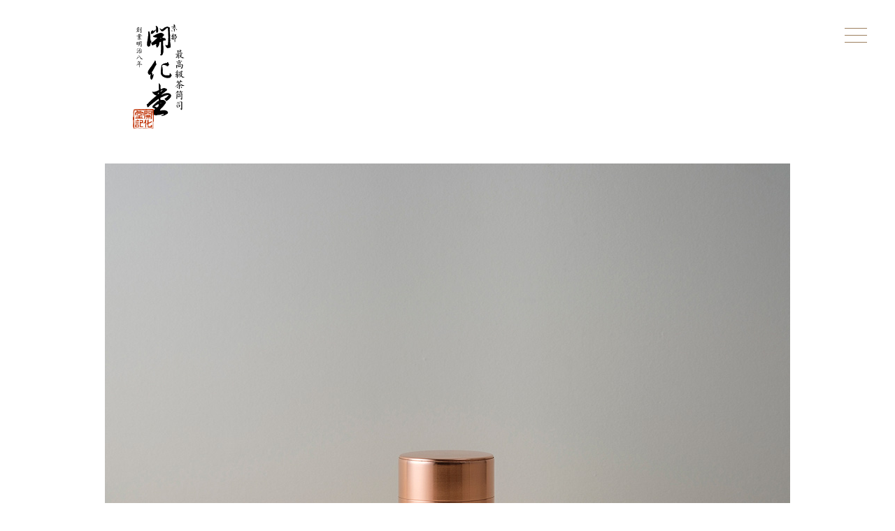

--- FILE ---
content_type: text/html; charset=UTF-8
request_url: https://www.kaikado.jp/2020/05/15/copper-40g_en_test/
body_size: 8348
content:

<!doctype html>
<html dir="ltr" lang="ja" prefix="og: https://ogp.me/ns#">
<head>

<!-- Global site tag (gtag.js) - Google Analytics -->
<script async src="https://www.googletagmanager.com/gtag/js?id=UA-138225401-1"></script>
<script>
  window.dataLayer = window.dataLayer || [];
  function gtag(){dataLayer.push(arguments);}
  gtag('js', new Date());

  gtag('config', 'UA-138225401-1');
</script>

<meta charset="UTF-8">
<meta name="viewport" content="width=device-width, initial-scale=1">

<meta name="description" content="Kaikado English Site" />
<meta name="keywords" content="Chazutsu,Japanese tea caddies,tea,Copper,Tin,Brass,Copper clover,Silver,Tea scoop" />

<title>茶筒の開化堂 | Copper 40g En test</title>
	<style>img:is([sizes="auto" i], [sizes^="auto," i]) { contain-intrinsic-size: 3000px 1500px }</style>
	
		<!-- All in One SEO 4.9.3 - aioseo.com -->
	<meta name="robots" content="max-image-preview:large" />
	<meta name="author" content="admin"/>
	<link rel="canonical" href="https://www.kaikado.jp/2020/05/15/copper-40g_en_test/" />
	<meta name="generator" content="All in One SEO (AIOSEO) 4.9.3" />
		<meta property="og:locale" content="ja_JP" />
		<meta property="og:site_name" content="茶筒の開化堂 | 京都「開化堂」は、明治八年創業の日本で一番古い歴史をもつ手作り茶筒の老舗です。" />
		<meta property="og:type" content="article" />
		<meta property="og:title" content="茶筒の開化堂 | Copper 40g En test" />
		<meta property="og:url" content="https://www.kaikado.jp/2020/05/15/copper-40g_en_test/" />
		<meta property="article:published_time" content="2020-05-15T06:52:33+00:00" />
		<meta property="article:modified_time" content="2020-05-29T02:33:56+00:00" />
		<meta name="twitter:card" content="summary" />
		<meta name="twitter:title" content="茶筒の開化堂 | Copper 40g En test" />
		<script type="application/ld+json" class="aioseo-schema">
			{"@context":"https:\/\/schema.org","@graph":[{"@type":"Article","@id":"https:\/\/www.kaikado.jp\/2020\/05\/15\/copper-40g_en_test\/#article","name":"\u8336\u7b52\u306e\u958b\u5316\u5802 | Copper 40g En test","headline":"Copper 40g En test","author":{"@id":"https:\/\/www.kaikado.jp\/author\/admin\/#author"},"publisher":{"@id":"https:\/\/www.kaikado.jp\/#organization"},"image":{"@type":"ImageObject","url":"https:\/\/kaikado-wp.lolipopmc.jp\/wp-content\/uploads\/2019\/08\/CP-008_eye.jpg","width":625,"height":500},"datePublished":"2020-05-15T15:52:33+09:00","dateModified":"2020-05-29T11:33:56+09:00","inLanguage":"ja","mainEntityOfPage":{"@id":"https:\/\/www.kaikado.jp\/2020\/05\/15\/copper-40g_en_test\/#webpage"},"isPartOf":{"@id":"https:\/\/www.kaikado.jp\/2020\/05\/15\/copper-40g_en_test\/#webpage"},"articleSection":"\u672a\u5206\u985e"},{"@type":"BreadcrumbList","@id":"https:\/\/www.kaikado.jp\/2020\/05\/15\/copper-40g_en_test\/#breadcrumblist","itemListElement":[{"@type":"ListItem","@id":"https:\/\/www.kaikado.jp#listItem","position":1,"name":"Home","item":"https:\/\/www.kaikado.jp","nextItem":{"@type":"ListItem","@id":"https:\/\/www.kaikado.jp\/category\/%e6%9c%aa%e5%88%86%e9%a1%9e\/#listItem","name":"\u672a\u5206\u985e"}},{"@type":"ListItem","@id":"https:\/\/www.kaikado.jp\/category\/%e6%9c%aa%e5%88%86%e9%a1%9e\/#listItem","position":2,"name":"\u672a\u5206\u985e","item":"https:\/\/www.kaikado.jp\/category\/%e6%9c%aa%e5%88%86%e9%a1%9e\/","nextItem":{"@type":"ListItem","@id":"https:\/\/www.kaikado.jp\/2020\/05\/15\/copper-40g_en_test\/#listItem","name":"Copper 40g En test"},"previousItem":{"@type":"ListItem","@id":"https:\/\/www.kaikado.jp#listItem","name":"Home"}},{"@type":"ListItem","@id":"https:\/\/www.kaikado.jp\/2020\/05\/15\/copper-40g_en_test\/#listItem","position":3,"name":"Copper 40g En test","previousItem":{"@type":"ListItem","@id":"https:\/\/www.kaikado.jp\/category\/%e6%9c%aa%e5%88%86%e9%a1%9e\/#listItem","name":"\u672a\u5206\u985e"}}]},{"@type":"Organization","@id":"https:\/\/www.kaikado.jp\/#organization","name":"\u8336\u7b52\u306e\u958b\u5316\u5802","description":"\u4eac\u90fd\u300c\u958b\u5316\u5802\u300d\u306f\u3001\u660e\u6cbb\u516b\u5e74\u5275\u696d\u306e\u65e5\u672c\u3067\u4e00\u756a\u53e4\u3044\u6b74\u53f2\u3092\u3082\u3064\u624b\u4f5c\u308a\u8336\u7b52\u306e\u8001\u8217\u3067\u3059\u3002","url":"https:\/\/www.kaikado.jp\/"},{"@type":"Person","@id":"https:\/\/www.kaikado.jp\/author\/admin\/#author","url":"https:\/\/www.kaikado.jp\/author\/admin\/","name":"admin"},{"@type":"WebPage","@id":"https:\/\/www.kaikado.jp\/2020\/05\/15\/copper-40g_en_test\/#webpage","url":"https:\/\/www.kaikado.jp\/2020\/05\/15\/copper-40g_en_test\/","name":"\u8336\u7b52\u306e\u958b\u5316\u5802 | Copper 40g En test","inLanguage":"ja","isPartOf":{"@id":"https:\/\/www.kaikado.jp\/#website"},"breadcrumb":{"@id":"https:\/\/www.kaikado.jp\/2020\/05\/15\/copper-40g_en_test\/#breadcrumblist"},"author":{"@id":"https:\/\/www.kaikado.jp\/author\/admin\/#author"},"creator":{"@id":"https:\/\/www.kaikado.jp\/author\/admin\/#author"},"image":{"@type":"ImageObject","url":"https:\/\/kaikado-wp.lolipopmc.jp\/wp-content\/uploads\/2019\/08\/CP-008_eye.jpg","@id":"https:\/\/www.kaikado.jp\/2020\/05\/15\/copper-40g_en_test\/#mainImage","width":625,"height":500},"primaryImageOfPage":{"@id":"https:\/\/www.kaikado.jp\/2020\/05\/15\/copper-40g_en_test\/#mainImage"},"datePublished":"2020-05-15T15:52:33+09:00","dateModified":"2020-05-29T11:33:56+09:00"},{"@type":"WebSite","@id":"https:\/\/www.kaikado.jp\/#website","url":"https:\/\/www.kaikado.jp\/","name":"\u8336\u7b52\u306e\u958b\u5316\u5802","description":"\u4eac\u90fd\u300c\u958b\u5316\u5802\u300d\u306f\u3001\u660e\u6cbb\u516b\u5e74\u5275\u696d\u306e\u65e5\u672c\u3067\u4e00\u756a\u53e4\u3044\u6b74\u53f2\u3092\u3082\u3064\u624b\u4f5c\u308a\u8336\u7b52\u306e\u8001\u8217\u3067\u3059\u3002","inLanguage":"ja","publisher":{"@id":"https:\/\/www.kaikado.jp\/#organization"}}]}
		</script>
		<!-- All in One SEO -->

<link rel='dns-prefetch' href='//kaikado-wp.lolipopmc.jp' />
<link rel="alternate" type="application/rss+xml" title="茶筒の開化堂 &raquo; フィード" href="https://www.kaikado.jp/feed/" />
<link rel="alternate" type="application/rss+xml" title="茶筒の開化堂 &raquo; コメントフィード" href="https://www.kaikado.jp/comments/feed/" />
<link rel='stylesheet' id='sbi_styles-css' href='https://kaikado-wp.lolipopmc.jp/wp-content/plugins/instagram-feed/css/sbi-styles.min.css?ver=6.10.0' type='text/css' media='all' />
<link rel='stylesheet' id='wp-block-library-css' href='https://kaikado-wp.lolipopmc.jp/wp-includes/css/dist/block-library/style.min.css?ver=6.8.3' type='text/css' media='all' />
<style id='classic-theme-styles-inline-css' type='text/css'>
/*! This file is auto-generated */
.wp-block-button__link{color:#fff;background-color:#32373c;border-radius:9999px;box-shadow:none;text-decoration:none;padding:calc(.667em + 2px) calc(1.333em + 2px);font-size:1.125em}.wp-block-file__button{background:#32373c;color:#fff;text-decoration:none}
</style>
<link rel='stylesheet' id='aioseo/css/src/vue/standalone/blocks/table-of-contents/global.scss-css' href='https://kaikado-wp.lolipopmc.jp/wp-content/plugins/all-in-one-seo-pack/dist/Lite/assets/css/table-of-contents/global.e90f6d47.css?ver=4.9.3' type='text/css' media='all' />
<style id='global-styles-inline-css' type='text/css'>
:root{--wp--preset--aspect-ratio--square: 1;--wp--preset--aspect-ratio--4-3: 4/3;--wp--preset--aspect-ratio--3-4: 3/4;--wp--preset--aspect-ratio--3-2: 3/2;--wp--preset--aspect-ratio--2-3: 2/3;--wp--preset--aspect-ratio--16-9: 16/9;--wp--preset--aspect-ratio--9-16: 9/16;--wp--preset--color--black: #000000;--wp--preset--color--cyan-bluish-gray: #abb8c3;--wp--preset--color--white: #ffffff;--wp--preset--color--pale-pink: #f78da7;--wp--preset--color--vivid-red: #cf2e2e;--wp--preset--color--luminous-vivid-orange: #ff6900;--wp--preset--color--luminous-vivid-amber: #fcb900;--wp--preset--color--light-green-cyan: #7bdcb5;--wp--preset--color--vivid-green-cyan: #00d084;--wp--preset--color--pale-cyan-blue: #8ed1fc;--wp--preset--color--vivid-cyan-blue: #0693e3;--wp--preset--color--vivid-purple: #9b51e0;--wp--preset--gradient--vivid-cyan-blue-to-vivid-purple: linear-gradient(135deg,rgba(6,147,227,1) 0%,rgb(155,81,224) 100%);--wp--preset--gradient--light-green-cyan-to-vivid-green-cyan: linear-gradient(135deg,rgb(122,220,180) 0%,rgb(0,208,130) 100%);--wp--preset--gradient--luminous-vivid-amber-to-luminous-vivid-orange: linear-gradient(135deg,rgba(252,185,0,1) 0%,rgba(255,105,0,1) 100%);--wp--preset--gradient--luminous-vivid-orange-to-vivid-red: linear-gradient(135deg,rgba(255,105,0,1) 0%,rgb(207,46,46) 100%);--wp--preset--gradient--very-light-gray-to-cyan-bluish-gray: linear-gradient(135deg,rgb(238,238,238) 0%,rgb(169,184,195) 100%);--wp--preset--gradient--cool-to-warm-spectrum: linear-gradient(135deg,rgb(74,234,220) 0%,rgb(151,120,209) 20%,rgb(207,42,186) 40%,rgb(238,44,130) 60%,rgb(251,105,98) 80%,rgb(254,248,76) 100%);--wp--preset--gradient--blush-light-purple: linear-gradient(135deg,rgb(255,206,236) 0%,rgb(152,150,240) 100%);--wp--preset--gradient--blush-bordeaux: linear-gradient(135deg,rgb(254,205,165) 0%,rgb(254,45,45) 50%,rgb(107,0,62) 100%);--wp--preset--gradient--luminous-dusk: linear-gradient(135deg,rgb(255,203,112) 0%,rgb(199,81,192) 50%,rgb(65,88,208) 100%);--wp--preset--gradient--pale-ocean: linear-gradient(135deg,rgb(255,245,203) 0%,rgb(182,227,212) 50%,rgb(51,167,181) 100%);--wp--preset--gradient--electric-grass: linear-gradient(135deg,rgb(202,248,128) 0%,rgb(113,206,126) 100%);--wp--preset--gradient--midnight: linear-gradient(135deg,rgb(2,3,129) 0%,rgb(40,116,252) 100%);--wp--preset--font-size--small: 13px;--wp--preset--font-size--medium: 20px;--wp--preset--font-size--large: 36px;--wp--preset--font-size--x-large: 42px;--wp--preset--spacing--20: 0.44rem;--wp--preset--spacing--30: 0.67rem;--wp--preset--spacing--40: 1rem;--wp--preset--spacing--50: 1.5rem;--wp--preset--spacing--60: 2.25rem;--wp--preset--spacing--70: 3.38rem;--wp--preset--spacing--80: 5.06rem;--wp--preset--shadow--natural: 6px 6px 9px rgba(0, 0, 0, 0.2);--wp--preset--shadow--deep: 12px 12px 50px rgba(0, 0, 0, 0.4);--wp--preset--shadow--sharp: 6px 6px 0px rgba(0, 0, 0, 0.2);--wp--preset--shadow--outlined: 6px 6px 0px -3px rgba(255, 255, 255, 1), 6px 6px rgba(0, 0, 0, 1);--wp--preset--shadow--crisp: 6px 6px 0px rgba(0, 0, 0, 1);}:where(.is-layout-flex){gap: 0.5em;}:where(.is-layout-grid){gap: 0.5em;}body .is-layout-flex{display: flex;}.is-layout-flex{flex-wrap: wrap;align-items: center;}.is-layout-flex > :is(*, div){margin: 0;}body .is-layout-grid{display: grid;}.is-layout-grid > :is(*, div){margin: 0;}:where(.wp-block-columns.is-layout-flex){gap: 2em;}:where(.wp-block-columns.is-layout-grid){gap: 2em;}:where(.wp-block-post-template.is-layout-flex){gap: 1.25em;}:where(.wp-block-post-template.is-layout-grid){gap: 1.25em;}.has-black-color{color: var(--wp--preset--color--black) !important;}.has-cyan-bluish-gray-color{color: var(--wp--preset--color--cyan-bluish-gray) !important;}.has-white-color{color: var(--wp--preset--color--white) !important;}.has-pale-pink-color{color: var(--wp--preset--color--pale-pink) !important;}.has-vivid-red-color{color: var(--wp--preset--color--vivid-red) !important;}.has-luminous-vivid-orange-color{color: var(--wp--preset--color--luminous-vivid-orange) !important;}.has-luminous-vivid-amber-color{color: var(--wp--preset--color--luminous-vivid-amber) !important;}.has-light-green-cyan-color{color: var(--wp--preset--color--light-green-cyan) !important;}.has-vivid-green-cyan-color{color: var(--wp--preset--color--vivid-green-cyan) !important;}.has-pale-cyan-blue-color{color: var(--wp--preset--color--pale-cyan-blue) !important;}.has-vivid-cyan-blue-color{color: var(--wp--preset--color--vivid-cyan-blue) !important;}.has-vivid-purple-color{color: var(--wp--preset--color--vivid-purple) !important;}.has-black-background-color{background-color: var(--wp--preset--color--black) !important;}.has-cyan-bluish-gray-background-color{background-color: var(--wp--preset--color--cyan-bluish-gray) !important;}.has-white-background-color{background-color: var(--wp--preset--color--white) !important;}.has-pale-pink-background-color{background-color: var(--wp--preset--color--pale-pink) !important;}.has-vivid-red-background-color{background-color: var(--wp--preset--color--vivid-red) !important;}.has-luminous-vivid-orange-background-color{background-color: var(--wp--preset--color--luminous-vivid-orange) !important;}.has-luminous-vivid-amber-background-color{background-color: var(--wp--preset--color--luminous-vivid-amber) !important;}.has-light-green-cyan-background-color{background-color: var(--wp--preset--color--light-green-cyan) !important;}.has-vivid-green-cyan-background-color{background-color: var(--wp--preset--color--vivid-green-cyan) !important;}.has-pale-cyan-blue-background-color{background-color: var(--wp--preset--color--pale-cyan-blue) !important;}.has-vivid-cyan-blue-background-color{background-color: var(--wp--preset--color--vivid-cyan-blue) !important;}.has-vivid-purple-background-color{background-color: var(--wp--preset--color--vivid-purple) !important;}.has-black-border-color{border-color: var(--wp--preset--color--black) !important;}.has-cyan-bluish-gray-border-color{border-color: var(--wp--preset--color--cyan-bluish-gray) !important;}.has-white-border-color{border-color: var(--wp--preset--color--white) !important;}.has-pale-pink-border-color{border-color: var(--wp--preset--color--pale-pink) !important;}.has-vivid-red-border-color{border-color: var(--wp--preset--color--vivid-red) !important;}.has-luminous-vivid-orange-border-color{border-color: var(--wp--preset--color--luminous-vivid-orange) !important;}.has-luminous-vivid-amber-border-color{border-color: var(--wp--preset--color--luminous-vivid-amber) !important;}.has-light-green-cyan-border-color{border-color: var(--wp--preset--color--light-green-cyan) !important;}.has-vivid-green-cyan-border-color{border-color: var(--wp--preset--color--vivid-green-cyan) !important;}.has-pale-cyan-blue-border-color{border-color: var(--wp--preset--color--pale-cyan-blue) !important;}.has-vivid-cyan-blue-border-color{border-color: var(--wp--preset--color--vivid-cyan-blue) !important;}.has-vivid-purple-border-color{border-color: var(--wp--preset--color--vivid-purple) !important;}.has-vivid-cyan-blue-to-vivid-purple-gradient-background{background: var(--wp--preset--gradient--vivid-cyan-blue-to-vivid-purple) !important;}.has-light-green-cyan-to-vivid-green-cyan-gradient-background{background: var(--wp--preset--gradient--light-green-cyan-to-vivid-green-cyan) !important;}.has-luminous-vivid-amber-to-luminous-vivid-orange-gradient-background{background: var(--wp--preset--gradient--luminous-vivid-amber-to-luminous-vivid-orange) !important;}.has-luminous-vivid-orange-to-vivid-red-gradient-background{background: var(--wp--preset--gradient--luminous-vivid-orange-to-vivid-red) !important;}.has-very-light-gray-to-cyan-bluish-gray-gradient-background{background: var(--wp--preset--gradient--very-light-gray-to-cyan-bluish-gray) !important;}.has-cool-to-warm-spectrum-gradient-background{background: var(--wp--preset--gradient--cool-to-warm-spectrum) !important;}.has-blush-light-purple-gradient-background{background: var(--wp--preset--gradient--blush-light-purple) !important;}.has-blush-bordeaux-gradient-background{background: var(--wp--preset--gradient--blush-bordeaux) !important;}.has-luminous-dusk-gradient-background{background: var(--wp--preset--gradient--luminous-dusk) !important;}.has-pale-ocean-gradient-background{background: var(--wp--preset--gradient--pale-ocean) !important;}.has-electric-grass-gradient-background{background: var(--wp--preset--gradient--electric-grass) !important;}.has-midnight-gradient-background{background: var(--wp--preset--gradient--midnight) !important;}.has-small-font-size{font-size: var(--wp--preset--font-size--small) !important;}.has-medium-font-size{font-size: var(--wp--preset--font-size--medium) !important;}.has-large-font-size{font-size: var(--wp--preset--font-size--large) !important;}.has-x-large-font-size{font-size: var(--wp--preset--font-size--x-large) !important;}
:where(.wp-block-post-template.is-layout-flex){gap: 1.25em;}:where(.wp-block-post-template.is-layout-grid){gap: 1.25em;}
:where(.wp-block-columns.is-layout-flex){gap: 2em;}:where(.wp-block-columns.is-layout-grid){gap: 2em;}
:root :where(.wp-block-pullquote){font-size: 1.5em;line-height: 1.6;}
</style>
<link rel='stylesheet' id='contact-form-7-css' href='https://kaikado-wp.lolipopmc.jp/wp-content/plugins/contact-form-7/includes/css/styles.css?ver=6.1.4' type='text/css' media='all' />
<link rel='stylesheet' id='kaikado-style-css' href='https://kaikado-wp.lolipopmc.jp/wp-content/themes/kaikado/style.css?ver=6.8.3' type='text/css' media='all' />
<link rel="https://api.w.org/" href="https://www.kaikado.jp/wp-json/" /><link rel="alternate" title="JSON" type="application/json" href="https://www.kaikado.jp/wp-json/wp/v2/posts/2223" /><link rel="EditURI" type="application/rsd+xml" title="RSD" href="https://kaikado-wp.lolipopmc.jp/xmlrpc.php?rsd" />
<link rel='shortlink' href='https://www.kaikado.jp/?p=2223' />
<link rel="alternate" title="oEmbed (JSON)" type="application/json+oembed" href="https://www.kaikado.jp/wp-json/oembed/1.0/embed?url=https%3A%2F%2Fwww.kaikado.jp%2F2020%2F05%2F15%2Fcopper-40g_en_test%2F" />
<link rel="alternate" title="oEmbed (XML)" type="text/xml+oembed" href="https://www.kaikado.jp/wp-json/oembed/1.0/embed?url=https%3A%2F%2Fwww.kaikado.jp%2F2020%2F05%2F15%2Fcopper-40g_en_test%2F&#038;format=xml" />
		<style type="text/css">
					.site-title,
			.site-description {
				position: absolute;
				clip: rect(1px, 1px, 1px, 1px);
			}
				</style>
			
<!-- キャッシュ無効 -->
<meta http-equiv="Pragma" content="no-cache" />
<meta http-equiv="cache-control" content="no-cache" />
<meta http-equiv="expires" content="0" />

<!-- css -->
<link href="/wp-content/themes/kaikado/common/css/layout.css" rel="stylesheet" type="text/css">
<!-- jquery & iScroll -->
<script src="https://ajax.googleapis.com/ajax/libs/jquery/1.12.4/jquery.min.js">
</script>
<script src="https://cdnjs.cloudflare.com/ajax/libs/iScroll/5.1.3/iscroll.min.js">
</script>
<!-- jquery.sliderPro -->
<link href="/wp-content/themes/kaikado/common/js/slider-pro-master/dist/css/slider-pro.css" rel="stylesheet" type="text/css"/>
<script src="/wp-content/themes/kaikado/common/js/slider-pro-master/dist/js/jquery.sliderPro.min.js">
</script>
<!-- jquery.fade -->
<script src="/wp-content/themes/kaikado/common/js/main.js"></script>
<!-- lightbox_code -->
<link href="https://cdnjs.cloudflare.com/ajax/libs/lightbox2/2.7.1/css/lightbox.css" rel="stylesheet">
<script src="https://cdnjs.cloudflare.com/ajax/libs/lightbox2/2.7.1/js/lightbox.min.js" type="text/javascript"></script>
<!--colorbox -->
<script src="/wp-content/themes/kaikado/common/js/colorbox/jquery.colorbox.js"></script>
<link href="/wp-content/themes/kaikado/common/js/colorbox/example1/colorbox.css" rel="stylesheet" type="text/css">
<script>
$(document).ready(function(){
$(".colorbox").colorbox({iframe:true, width:"80%", height:"80%"});
});
</script>

<!-- ドロワーメニューここから-->
<!-- drawer.css -->
<link href="/wp-content/themes/kaikado/common/css/drawer.css" rel="stylesheet" type="text/css">
<!-- drawer.js -->
<script src="/wp-content/themes/kaikado/common/js/drawer-master/src/js/drawer.js"></script>
  <!-- ドロワーメニューの利用宣言 -->
<script>
// メニュークリックでメニュー閉じる
$(document).ready(function() {
    $('.drawer').drawer();
    $('.drawer-nav').on('click', function() {
        $('.drawer').drawer('close');
    });
});
</script>
<!-- ドロワーメニューここまで -->

<!-- faviconここから-->
<link rel="shortcut icon" href="/wp-content/themes/kaikado/favicon/favicon.ico">
<link rel="apple-touch-icon" href="/wp-content/themes/kaikado/favicon/apple-touch-icon.png">
<link rel="icon" type="image/png" href="/wp-content/themes/kaikado/favicon/android-chrome-256x256.png">
<!-- faviconここまで-->

</head>

<body class="drawer drawer--top">

<header>
<div id="header_logo"><a href="/english/" rel="home">Kaikado</a></div>

<div id="drawer">
<!-- ハンバーガーボタン -->
<button type="button" class="drawer-toggle drawer-hamburger">
<span class="sr-only">toggle navigation</span>
<span class="drawer-hamburger-icon"></span>
</button>

<!-- ナビゲーションの中身 -->
<nav class="drawer-nav" role="navigation">
<div class="drawer-container">

<div id="drawer_logo"><a href="/english/">Kaikado</a></div>

<div id="drawer_navigation">
<ul id="drawer_navigation01">
<li><a href="/english/">HOME</a></li>
<li><a href="/news_en/">News</a></li>
<li><a href="/history_en/">History</a></li>
<li><a href="/explanation_en/">Feature</a></li>
<li><a href="/product_en/">Online Shop</a></li>
<li><a href="/inquiry_en/">Contact</a></li>
</ul>

<ul id="drawer_navigation02">
<li><a href="/information_en/">Store Infomation</a></li>
<li><a href="/terms_of_service/">Terms of service</a></li>
<li><a href="/return_spolicy/">Returns Policy</a></li>
<li><a href="/specified_commercial_transaction_act/">Specified Commercial <br class="br-sp">Transaction Act</a></li>
<li><a href="/privacy_policy/">Privacy Policy</a></li>
<li><a href="/japanese/">Japanese</a></li>
</ul>

<ul id="drawer_navigation03">
<li id="logo01"><a href="http://www.kaikado-cafe.jp">Kaikado Cafe</a></li>
<li id="logo02"><a href="https://www.kaikado-roastery.jp/">kaikado-roastery</a></li>
<li id="logo03"><a href="https://www.go-on-project.com/jp/">go-on-project</a></li>
<li>
<ul id="drawer_sns_icon">
<li id="facebook_icon"><a href="https://www.facebook.com/kaikado/">Facebook</a></li>
<li id="instagram_icon"><a href="https://www.instagram.com/kaikadoteacaddy/">Instagram</a></li>
<li id="blogger_icon"><a href="https://kaikado-blog.blogspot.com/">Blogger</a></li>
</ul>
</li>
</ul>

</div>

</div>

</nav><!-- #site-navigation -->
</div>

</header>

<main>

		
<!--記事の自動整形を無効にする-->

		
<div id="product_data">
<div class="slider-pro" id="slider">
<div class="sp-slides">
<div class="sp-slide">
<img decoding="async" class="sp-image" src="/wp-content/themes/kaikado/common/img/chazutsu/CP-008.jpg">
</div>
</div>
</div>
<div id="product_left">
<div id="product_header">
<h2 id="product_title">Copper 40g test</h2>
</div>
<hr>
<div id="product_description">
<p>65 × 65mm</p>
<p>The conventional type</p>
</div>
<hr>
<div id="product_etc">
<!-- 注意事項ショートコード01-10 ここから -->

<!-- 注意事項ショートコード ここまで -->

<!-- -補足文ショートコード01-10 ここから -->
<!-- -補足文ショートコード ここまで -->

</div>
</div>
<!-------------------------------------------------------------- 左BOX ここまで -------------------------------------------------------------->

<!-------------------------------------------------------------- 右BOX ここから -------------------------------------------------------------->
<div id="product_right">

<!-- Shopify ここから -->
<div id='product-component-1589525467537'></div>
<script type="text/javascript">
/*<![CDATA[*/
(function () {
  var scriptURL = 'https://sdks.shopifycdn.com/buy-button/latest/buy-button-storefront.min.js';
  if (window.ShopifyBuy) {
    if (window.ShopifyBuy.UI) {
      ShopifyBuyInit();
    } else {
      loadScript();
    }
  } else {
    loadScript();
  }
  function loadScript() {
    var script = document.createElement('script');
    script.async = true;
    script.src = scriptURL;
    (document.getElementsByTagName('head')[0] || document.getElementsByTagName('body')[0]).appendChild(script);
    script.onload = ShopifyBuyInit;
  }
  function ShopifyBuyInit() {
    var client = ShopifyBuy.buildClient({
      domain: 'kyotokaikado.myshopify.com',
      storefrontAccessToken: '8445f0406590a796c82db0c004bc8249',
    });
    ShopifyBuy.UI.onReady(client).then(function (ui) {
      ui.createComponent('product', {
        id: '4685544226906',
        node: document.getElementById('product-component-1589525467537'),
        moneyFormat: '%C2%A5%7B%7Bamount_no_decimals%7D%7D',
        options: {
  "product": {
    "styles": {
      "product": {
        "@media (min-width: 601px)": {
          "max-width": "calc(25% - 20px)",
          "margin-left": "20px",
          "margin-bottom": "50px"
        }
      },
      "button": {
        ":hover": {
          "background-color": "#8d7356"
        },
        "background-color": "#9d805f",
        ":focus": {
          "background-color": "#8d7356"
        },
        "padding-left": "76px",
        "padding-right": "76px"
      }
    },
    "contents": {
      "img": false,
      "button": false,
      "buttonWithQuantity": true,
      "title": false,
      "price": false
    },
    "text": {
      "button": "Add to cart"
    }
  },
  "productSet": {
    "styles": {
      "products": {
        "@media (min-width: 601px)": {
          "margin-left": "-20px"
        }
      }
    }
  },
  "modalProduct": {
    "contents": {
      "img": false,
      "imgWithCarousel": true,
      "button": false,
      "buttonWithQuantity": true
    },
    "styles": {
      "product": {
        "@media (min-width: 601px)": {
          "max-width": "100%",
          "margin-left": "0px",
          "margin-bottom": "0px"
        }
      },
      "button": {
        ":hover": {
          "background-color": "#8d7356"
        },
        "background-color": "#9d805f",
        ":focus": {
          "background-color": "#8d7356"
        },
        "padding-left": "76px",
        "padding-right": "76px"
      }
    },
    "text": {
      "button": "Add to cart"
    }
  },
  "cart": {
    "styles": {
      "button": {
        ":hover": {
          "background-color": "#8d7356"
        },
        "background-color": "#9d805f",
        ":focus": {
          "background-color": "#8d7356"
        }
      }
    },
    "text": {
      "total": "Subtotal",
      "button": "Checkout"
    },
    "popup": false
  },
  "toggle": {
    "styles": {
      "toggle": {
        "background-color": "#9d805f",
        ":hover": {
          "background-color": "#8d7356"
        },
        ":focus": {
          "background-color": "#8d7356"
        }
      }
    }
  }
},
      });
    });
  }
})();
/*]]&gt;*/
</script>
<!-- Shopify ここまで -->

</div>
<!-------------------------------------------------------------- 右BOX ここまで -------------------------------------------------------------->
</div>

<!-------------------------------------------------------------- 商品データページ ここまで -------------------------------------------------------------->
<!-- .entry-content -->

<!-- #post-2223 -->

<hr class="product_list_hr fadein">

<ul id="product_list">
<li class="product_list_img fadein"><a href="/product01_en/"><img src="/wp-content/themes/kaikado/common/product_img/product_img01.jpg"></a><a href="/product01_en/">Coffee Caddies</a></li>
<li class="product_list_img fadein"><a href="/product02_en/"><img src="/wp-content/themes/kaikado/common/product_img/product_img02.jpg"></a><a href="/product02_en/">Tea Caddies</a></li>
<li class="product_list_img fadein"><a href="/product03_en/"><img src="/wp-content/themes/kaikado/common/product_img/product_img03.jpg"></a><a href="/product03_en/">Pasta Caddies</a></li>
<li class="product_list_img fadein"><a href="/product04_en/"><img src="/wp-content/themes/kaikado/common/product_img/product_img04.jpg"></a><a href="/product04_en/">with Handle Caddies</a></li>
<li class="product_list_img fadein"><a href="/product05_en/"><img src="/wp-content/themes/kaikado/common/product_img/product_img05.jpg"></a><a href="/product05_en/">Broad</a></li>
<li class="product_list_img fadein"><a href="/product06_en/"><img src="/wp-content/themes/kaikado/common/product_img/product_img06.jpg"></a><a href="/product06_en/">Confectionery</a></li>
<li class="product_list_img fadein"><a href="/product07_en/"><img src="/wp-content/themes/kaikado/common/product_img/product_img07.jpg"></a><a href="/product07_en/">with Design</a></li>
<li class="product_list_img fadein"><a href="/product08_en/"><img src="/wp-content/themes/kaikado/common/product_img/product_img08.jpg"></a><a href="/product08_en/">DoubleDecker</a></li>
<li class="product_list_img fadein"><a href="/product09_en/"><img src="/wp-content/themes/kaikado/common/product_img/product_img09.jpg"></a><a href="/product09_en/">Stacking</a></li>
<li class="product_list_img fadein"><a href="/product10_en/"><img src="/wp-content/themes/kaikado/common/product_img/product_img10.jpg"></a><a href="/product10_en/">Portable Caddies</a></li>
<li class="product_list_img fadein"><a href="/product11_en/"><img src="/wp-content/themes/kaikado/common/product_img/product_img11.jpg"></a><a href="/product11_en/">Nuts Caddy</a></li>
<li class="product_list_img fadein"><a href="/product12_en/"><img src="/wp-content/themes/kaikado/common/product_img/product_img12.jpg"></a><a href="/product12_en/">Objects Collections</a></li>
</ul>

</main><!-- #main -->

	
<footer id="footer">
<div id="footer_logo"><a href="/english/">Kaikado</a></div>
<br clear="all">

<ul id="footer_navigation01">
<li><a href="/english/">HOME</a></li>
<li><a href="/news_en/">News</a></li>
<li><a href="/history_en/">History</a></li>
<li><a href="/explanation_en/">Feature</a></li>
<li><a href="/product_en/">Online Shop</a></li>
<li><a href="/inquiry_en/">Contact</a></li>
</ul>

<div id="float_right">
<ul id="footer_navigation02">
<li><a href="/information_en/">Store Infomation</a></li>
<li><a href="/terms_of_service/">Terms of service</a></li>
<li><a href="/return_spolicy/">Returns Policy</a></li>
<li><a href="/specified_commercial_transaction_act/">Specified Commercial<br class="br-sp"> Transaction Act</a></li>
<li><a href="/privacy_policy/">Privacy Policy</a></li>
<li><a href="/japanese/">Japanese</a></li>
</ul>

<ul id="footer_navigation03">
<li id="footer_logo01"><a href="http://www.kaikado-cafe.jp">Kaikado Cafe</a></li>
<li id="footer_logo02"><a href="https://www.kaikado-roastery.jp/">kaikado-roastery</a></li>
<li id="footer_logo03"><a href="https://www.go-on-project.com/jp/">go-on-project</a></li>
<li>
<ul id="footer_sns_icon">
<li id="footer_facebook_icon"><a href="https://www.facebook.com/kaikado/">Facebook</a></li>
<li id="footer_instagram_icon"><a href="https://www.instagram.com/kaikadoteacaddy/">Instagram</a></li>
<li id="footer_blogger_icon"><a href="https://kaikado-blog.blogspot.com/">Blogger</a></li>
</ul>
</li>
</ul>

</div>

<div id="copyright">© 2010 Kaikado inc.</div>

</footer>

<script>
$( document ).ready(function( $ ) {
$('#slider').sliderPro({
width: '980px',//横幅
aspectRatio: 1.5,//スライドのアスペクト比
slideDistance:0, //スライド間の距離(px)を設定します。 初期:10
autoplay:false, //自動再生
buttons: false, //スライドのページャの表示をする
thumbnailWidth: 45,//サムネイルの横幅
thumbnailHeight: 45,//サムネイルの縦幅
});
});
</script>

<script type="speculationrules">
{"prefetch":[{"source":"document","where":{"and":[{"href_matches":"\/*"},{"not":{"href_matches":["\/wp-*.php","\/wp-admin\/*","\/wp-content\/uploads\/*","\/wp-content\/*","\/wp-content\/plugins\/*","\/wp-content\/themes\/kaikado\/*","\/*\\?(.+)"]}},{"not":{"selector_matches":"a[rel~=\"nofollow\"]"}},{"not":{"selector_matches":".no-prefetch, .no-prefetch a"}}]},"eagerness":"conservative"}]}
</script>
<!-- Instagram Feed JS -->
<script type="text/javascript">
var sbiajaxurl = "https://kaikado-wp.lolipopmc.jp/wp-admin/admin-ajax.php";
</script>
<script type="text/javascript" src="https://kaikado-wp.lolipopmc.jp/wp-includes/js/dist/hooks.min.js?ver=4d63a3d491d11ffd8ac6" id="wp-hooks-js"></script>
<script type="text/javascript" src="https://kaikado-wp.lolipopmc.jp/wp-includes/js/dist/i18n.min.js?ver=5e580eb46a90c2b997e6" id="wp-i18n-js"></script>
<script type="text/javascript" id="wp-i18n-js-after">
/* <![CDATA[ */
wp.i18n.setLocaleData( { 'text direction\u0004ltr': [ 'ltr' ] } );
/* ]]> */
</script>
<script type="text/javascript" src="https://kaikado-wp.lolipopmc.jp/wp-content/plugins/contact-form-7/includes/swv/js/index.js?ver=6.1.4" id="swv-js"></script>
<script type="text/javascript" id="contact-form-7-js-translations">
/* <![CDATA[ */
( function( domain, translations ) {
	var localeData = translations.locale_data[ domain ] || translations.locale_data.messages;
	localeData[""].domain = domain;
	wp.i18n.setLocaleData( localeData, domain );
} )( "contact-form-7", {"translation-revision-date":"2025-11-30 08:12:23+0000","generator":"GlotPress\/4.0.3","domain":"messages","locale_data":{"messages":{"":{"domain":"messages","plural-forms":"nplurals=1; plural=0;","lang":"ja_JP"},"This contact form is placed in the wrong place.":["\u3053\u306e\u30b3\u30f3\u30bf\u30af\u30c8\u30d5\u30a9\u30fc\u30e0\u306f\u9593\u9055\u3063\u305f\u4f4d\u7f6e\u306b\u7f6e\u304b\u308c\u3066\u3044\u307e\u3059\u3002"],"Error:":["\u30a8\u30e9\u30fc:"]}},"comment":{"reference":"includes\/js\/index.js"}} );
/* ]]> */
</script>
<script type="text/javascript" id="contact-form-7-js-before">
/* <![CDATA[ */
var wpcf7 = {
    "api": {
        "root": "https:\/\/www.kaikado.jp\/wp-json\/",
        "namespace": "contact-form-7\/v1"
    }
};
/* ]]> */
</script>
<script type="text/javascript" src="https://kaikado-wp.lolipopmc.jp/wp-content/plugins/contact-form-7/includes/js/index.js?ver=6.1.4" id="contact-form-7-js"></script>
<script type="text/javascript" src="https://kaikado-wp.lolipopmc.jp/wp-content/themes/kaikado/js/navigation.js?ver=20151215" id="kaikado-navigation-js"></script>
<script type="text/javascript" src="https://kaikado-wp.lolipopmc.jp/wp-content/themes/kaikado/js/skip-link-focus-fix.js?ver=20151215" id="kaikado-skip-link-focus-fix-js"></script>
<script type="text/javascript" src="https://www.google.com/recaptcha/api.js?render=6Lch1WcqAAAAAGOTVH4qP-zdLYghRB9M2WfyM_KZ&amp;ver=3.0" id="google-recaptcha-js"></script>
<script type="text/javascript" src="https://kaikado-wp.lolipopmc.jp/wp-includes/js/dist/vendor/wp-polyfill.min.js?ver=3.15.0" id="wp-polyfill-js"></script>
<script type="text/javascript" id="wpcf7-recaptcha-js-before">
/* <![CDATA[ */
var wpcf7_recaptcha = {
    "sitekey": "6Lch1WcqAAAAAGOTVH4qP-zdLYghRB9M2WfyM_KZ",
    "actions": {
        "homepage": "homepage",
        "contactform": "contactform"
    }
};
/* ]]> */
</script>
<script type="text/javascript" src="https://kaikado-wp.lolipopmc.jp/wp-content/plugins/contact-form-7/modules/recaptcha/index.js?ver=6.1.4" id="wpcf7-recaptcha-js"></script>

</body>
</html>


--- FILE ---
content_type: text/html; charset=utf-8
request_url: https://www.google.com/recaptcha/api2/anchor?ar=1&k=6Lch1WcqAAAAAGOTVH4qP-zdLYghRB9M2WfyM_KZ&co=aHR0cHM6Ly93d3cua2Fpa2Fkby5qcDo0NDM.&hl=en&v=PoyoqOPhxBO7pBk68S4YbpHZ&size=invisible&anchor-ms=20000&execute-ms=30000&cb=wnfxvdiv1bki
body_size: 48644
content:
<!DOCTYPE HTML><html dir="ltr" lang="en"><head><meta http-equiv="Content-Type" content="text/html; charset=UTF-8">
<meta http-equiv="X-UA-Compatible" content="IE=edge">
<title>reCAPTCHA</title>
<style type="text/css">
/* cyrillic-ext */
@font-face {
  font-family: 'Roboto';
  font-style: normal;
  font-weight: 400;
  font-stretch: 100%;
  src: url(//fonts.gstatic.com/s/roboto/v48/KFO7CnqEu92Fr1ME7kSn66aGLdTylUAMa3GUBHMdazTgWw.woff2) format('woff2');
  unicode-range: U+0460-052F, U+1C80-1C8A, U+20B4, U+2DE0-2DFF, U+A640-A69F, U+FE2E-FE2F;
}
/* cyrillic */
@font-face {
  font-family: 'Roboto';
  font-style: normal;
  font-weight: 400;
  font-stretch: 100%;
  src: url(//fonts.gstatic.com/s/roboto/v48/KFO7CnqEu92Fr1ME7kSn66aGLdTylUAMa3iUBHMdazTgWw.woff2) format('woff2');
  unicode-range: U+0301, U+0400-045F, U+0490-0491, U+04B0-04B1, U+2116;
}
/* greek-ext */
@font-face {
  font-family: 'Roboto';
  font-style: normal;
  font-weight: 400;
  font-stretch: 100%;
  src: url(//fonts.gstatic.com/s/roboto/v48/KFO7CnqEu92Fr1ME7kSn66aGLdTylUAMa3CUBHMdazTgWw.woff2) format('woff2');
  unicode-range: U+1F00-1FFF;
}
/* greek */
@font-face {
  font-family: 'Roboto';
  font-style: normal;
  font-weight: 400;
  font-stretch: 100%;
  src: url(//fonts.gstatic.com/s/roboto/v48/KFO7CnqEu92Fr1ME7kSn66aGLdTylUAMa3-UBHMdazTgWw.woff2) format('woff2');
  unicode-range: U+0370-0377, U+037A-037F, U+0384-038A, U+038C, U+038E-03A1, U+03A3-03FF;
}
/* math */
@font-face {
  font-family: 'Roboto';
  font-style: normal;
  font-weight: 400;
  font-stretch: 100%;
  src: url(//fonts.gstatic.com/s/roboto/v48/KFO7CnqEu92Fr1ME7kSn66aGLdTylUAMawCUBHMdazTgWw.woff2) format('woff2');
  unicode-range: U+0302-0303, U+0305, U+0307-0308, U+0310, U+0312, U+0315, U+031A, U+0326-0327, U+032C, U+032F-0330, U+0332-0333, U+0338, U+033A, U+0346, U+034D, U+0391-03A1, U+03A3-03A9, U+03B1-03C9, U+03D1, U+03D5-03D6, U+03F0-03F1, U+03F4-03F5, U+2016-2017, U+2034-2038, U+203C, U+2040, U+2043, U+2047, U+2050, U+2057, U+205F, U+2070-2071, U+2074-208E, U+2090-209C, U+20D0-20DC, U+20E1, U+20E5-20EF, U+2100-2112, U+2114-2115, U+2117-2121, U+2123-214F, U+2190, U+2192, U+2194-21AE, U+21B0-21E5, U+21F1-21F2, U+21F4-2211, U+2213-2214, U+2216-22FF, U+2308-230B, U+2310, U+2319, U+231C-2321, U+2336-237A, U+237C, U+2395, U+239B-23B7, U+23D0, U+23DC-23E1, U+2474-2475, U+25AF, U+25B3, U+25B7, U+25BD, U+25C1, U+25CA, U+25CC, U+25FB, U+266D-266F, U+27C0-27FF, U+2900-2AFF, U+2B0E-2B11, U+2B30-2B4C, U+2BFE, U+3030, U+FF5B, U+FF5D, U+1D400-1D7FF, U+1EE00-1EEFF;
}
/* symbols */
@font-face {
  font-family: 'Roboto';
  font-style: normal;
  font-weight: 400;
  font-stretch: 100%;
  src: url(//fonts.gstatic.com/s/roboto/v48/KFO7CnqEu92Fr1ME7kSn66aGLdTylUAMaxKUBHMdazTgWw.woff2) format('woff2');
  unicode-range: U+0001-000C, U+000E-001F, U+007F-009F, U+20DD-20E0, U+20E2-20E4, U+2150-218F, U+2190, U+2192, U+2194-2199, U+21AF, U+21E6-21F0, U+21F3, U+2218-2219, U+2299, U+22C4-22C6, U+2300-243F, U+2440-244A, U+2460-24FF, U+25A0-27BF, U+2800-28FF, U+2921-2922, U+2981, U+29BF, U+29EB, U+2B00-2BFF, U+4DC0-4DFF, U+FFF9-FFFB, U+10140-1018E, U+10190-1019C, U+101A0, U+101D0-101FD, U+102E0-102FB, U+10E60-10E7E, U+1D2C0-1D2D3, U+1D2E0-1D37F, U+1F000-1F0FF, U+1F100-1F1AD, U+1F1E6-1F1FF, U+1F30D-1F30F, U+1F315, U+1F31C, U+1F31E, U+1F320-1F32C, U+1F336, U+1F378, U+1F37D, U+1F382, U+1F393-1F39F, U+1F3A7-1F3A8, U+1F3AC-1F3AF, U+1F3C2, U+1F3C4-1F3C6, U+1F3CA-1F3CE, U+1F3D4-1F3E0, U+1F3ED, U+1F3F1-1F3F3, U+1F3F5-1F3F7, U+1F408, U+1F415, U+1F41F, U+1F426, U+1F43F, U+1F441-1F442, U+1F444, U+1F446-1F449, U+1F44C-1F44E, U+1F453, U+1F46A, U+1F47D, U+1F4A3, U+1F4B0, U+1F4B3, U+1F4B9, U+1F4BB, U+1F4BF, U+1F4C8-1F4CB, U+1F4D6, U+1F4DA, U+1F4DF, U+1F4E3-1F4E6, U+1F4EA-1F4ED, U+1F4F7, U+1F4F9-1F4FB, U+1F4FD-1F4FE, U+1F503, U+1F507-1F50B, U+1F50D, U+1F512-1F513, U+1F53E-1F54A, U+1F54F-1F5FA, U+1F610, U+1F650-1F67F, U+1F687, U+1F68D, U+1F691, U+1F694, U+1F698, U+1F6AD, U+1F6B2, U+1F6B9-1F6BA, U+1F6BC, U+1F6C6-1F6CF, U+1F6D3-1F6D7, U+1F6E0-1F6EA, U+1F6F0-1F6F3, U+1F6F7-1F6FC, U+1F700-1F7FF, U+1F800-1F80B, U+1F810-1F847, U+1F850-1F859, U+1F860-1F887, U+1F890-1F8AD, U+1F8B0-1F8BB, U+1F8C0-1F8C1, U+1F900-1F90B, U+1F93B, U+1F946, U+1F984, U+1F996, U+1F9E9, U+1FA00-1FA6F, U+1FA70-1FA7C, U+1FA80-1FA89, U+1FA8F-1FAC6, U+1FACE-1FADC, U+1FADF-1FAE9, U+1FAF0-1FAF8, U+1FB00-1FBFF;
}
/* vietnamese */
@font-face {
  font-family: 'Roboto';
  font-style: normal;
  font-weight: 400;
  font-stretch: 100%;
  src: url(//fonts.gstatic.com/s/roboto/v48/KFO7CnqEu92Fr1ME7kSn66aGLdTylUAMa3OUBHMdazTgWw.woff2) format('woff2');
  unicode-range: U+0102-0103, U+0110-0111, U+0128-0129, U+0168-0169, U+01A0-01A1, U+01AF-01B0, U+0300-0301, U+0303-0304, U+0308-0309, U+0323, U+0329, U+1EA0-1EF9, U+20AB;
}
/* latin-ext */
@font-face {
  font-family: 'Roboto';
  font-style: normal;
  font-weight: 400;
  font-stretch: 100%;
  src: url(//fonts.gstatic.com/s/roboto/v48/KFO7CnqEu92Fr1ME7kSn66aGLdTylUAMa3KUBHMdazTgWw.woff2) format('woff2');
  unicode-range: U+0100-02BA, U+02BD-02C5, U+02C7-02CC, U+02CE-02D7, U+02DD-02FF, U+0304, U+0308, U+0329, U+1D00-1DBF, U+1E00-1E9F, U+1EF2-1EFF, U+2020, U+20A0-20AB, U+20AD-20C0, U+2113, U+2C60-2C7F, U+A720-A7FF;
}
/* latin */
@font-face {
  font-family: 'Roboto';
  font-style: normal;
  font-weight: 400;
  font-stretch: 100%;
  src: url(//fonts.gstatic.com/s/roboto/v48/KFO7CnqEu92Fr1ME7kSn66aGLdTylUAMa3yUBHMdazQ.woff2) format('woff2');
  unicode-range: U+0000-00FF, U+0131, U+0152-0153, U+02BB-02BC, U+02C6, U+02DA, U+02DC, U+0304, U+0308, U+0329, U+2000-206F, U+20AC, U+2122, U+2191, U+2193, U+2212, U+2215, U+FEFF, U+FFFD;
}
/* cyrillic-ext */
@font-face {
  font-family: 'Roboto';
  font-style: normal;
  font-weight: 500;
  font-stretch: 100%;
  src: url(//fonts.gstatic.com/s/roboto/v48/KFO7CnqEu92Fr1ME7kSn66aGLdTylUAMa3GUBHMdazTgWw.woff2) format('woff2');
  unicode-range: U+0460-052F, U+1C80-1C8A, U+20B4, U+2DE0-2DFF, U+A640-A69F, U+FE2E-FE2F;
}
/* cyrillic */
@font-face {
  font-family: 'Roboto';
  font-style: normal;
  font-weight: 500;
  font-stretch: 100%;
  src: url(//fonts.gstatic.com/s/roboto/v48/KFO7CnqEu92Fr1ME7kSn66aGLdTylUAMa3iUBHMdazTgWw.woff2) format('woff2');
  unicode-range: U+0301, U+0400-045F, U+0490-0491, U+04B0-04B1, U+2116;
}
/* greek-ext */
@font-face {
  font-family: 'Roboto';
  font-style: normal;
  font-weight: 500;
  font-stretch: 100%;
  src: url(//fonts.gstatic.com/s/roboto/v48/KFO7CnqEu92Fr1ME7kSn66aGLdTylUAMa3CUBHMdazTgWw.woff2) format('woff2');
  unicode-range: U+1F00-1FFF;
}
/* greek */
@font-face {
  font-family: 'Roboto';
  font-style: normal;
  font-weight: 500;
  font-stretch: 100%;
  src: url(//fonts.gstatic.com/s/roboto/v48/KFO7CnqEu92Fr1ME7kSn66aGLdTylUAMa3-UBHMdazTgWw.woff2) format('woff2');
  unicode-range: U+0370-0377, U+037A-037F, U+0384-038A, U+038C, U+038E-03A1, U+03A3-03FF;
}
/* math */
@font-face {
  font-family: 'Roboto';
  font-style: normal;
  font-weight: 500;
  font-stretch: 100%;
  src: url(//fonts.gstatic.com/s/roboto/v48/KFO7CnqEu92Fr1ME7kSn66aGLdTylUAMawCUBHMdazTgWw.woff2) format('woff2');
  unicode-range: U+0302-0303, U+0305, U+0307-0308, U+0310, U+0312, U+0315, U+031A, U+0326-0327, U+032C, U+032F-0330, U+0332-0333, U+0338, U+033A, U+0346, U+034D, U+0391-03A1, U+03A3-03A9, U+03B1-03C9, U+03D1, U+03D5-03D6, U+03F0-03F1, U+03F4-03F5, U+2016-2017, U+2034-2038, U+203C, U+2040, U+2043, U+2047, U+2050, U+2057, U+205F, U+2070-2071, U+2074-208E, U+2090-209C, U+20D0-20DC, U+20E1, U+20E5-20EF, U+2100-2112, U+2114-2115, U+2117-2121, U+2123-214F, U+2190, U+2192, U+2194-21AE, U+21B0-21E5, U+21F1-21F2, U+21F4-2211, U+2213-2214, U+2216-22FF, U+2308-230B, U+2310, U+2319, U+231C-2321, U+2336-237A, U+237C, U+2395, U+239B-23B7, U+23D0, U+23DC-23E1, U+2474-2475, U+25AF, U+25B3, U+25B7, U+25BD, U+25C1, U+25CA, U+25CC, U+25FB, U+266D-266F, U+27C0-27FF, U+2900-2AFF, U+2B0E-2B11, U+2B30-2B4C, U+2BFE, U+3030, U+FF5B, U+FF5D, U+1D400-1D7FF, U+1EE00-1EEFF;
}
/* symbols */
@font-face {
  font-family: 'Roboto';
  font-style: normal;
  font-weight: 500;
  font-stretch: 100%;
  src: url(//fonts.gstatic.com/s/roboto/v48/KFO7CnqEu92Fr1ME7kSn66aGLdTylUAMaxKUBHMdazTgWw.woff2) format('woff2');
  unicode-range: U+0001-000C, U+000E-001F, U+007F-009F, U+20DD-20E0, U+20E2-20E4, U+2150-218F, U+2190, U+2192, U+2194-2199, U+21AF, U+21E6-21F0, U+21F3, U+2218-2219, U+2299, U+22C4-22C6, U+2300-243F, U+2440-244A, U+2460-24FF, U+25A0-27BF, U+2800-28FF, U+2921-2922, U+2981, U+29BF, U+29EB, U+2B00-2BFF, U+4DC0-4DFF, U+FFF9-FFFB, U+10140-1018E, U+10190-1019C, U+101A0, U+101D0-101FD, U+102E0-102FB, U+10E60-10E7E, U+1D2C0-1D2D3, U+1D2E0-1D37F, U+1F000-1F0FF, U+1F100-1F1AD, U+1F1E6-1F1FF, U+1F30D-1F30F, U+1F315, U+1F31C, U+1F31E, U+1F320-1F32C, U+1F336, U+1F378, U+1F37D, U+1F382, U+1F393-1F39F, U+1F3A7-1F3A8, U+1F3AC-1F3AF, U+1F3C2, U+1F3C4-1F3C6, U+1F3CA-1F3CE, U+1F3D4-1F3E0, U+1F3ED, U+1F3F1-1F3F3, U+1F3F5-1F3F7, U+1F408, U+1F415, U+1F41F, U+1F426, U+1F43F, U+1F441-1F442, U+1F444, U+1F446-1F449, U+1F44C-1F44E, U+1F453, U+1F46A, U+1F47D, U+1F4A3, U+1F4B0, U+1F4B3, U+1F4B9, U+1F4BB, U+1F4BF, U+1F4C8-1F4CB, U+1F4D6, U+1F4DA, U+1F4DF, U+1F4E3-1F4E6, U+1F4EA-1F4ED, U+1F4F7, U+1F4F9-1F4FB, U+1F4FD-1F4FE, U+1F503, U+1F507-1F50B, U+1F50D, U+1F512-1F513, U+1F53E-1F54A, U+1F54F-1F5FA, U+1F610, U+1F650-1F67F, U+1F687, U+1F68D, U+1F691, U+1F694, U+1F698, U+1F6AD, U+1F6B2, U+1F6B9-1F6BA, U+1F6BC, U+1F6C6-1F6CF, U+1F6D3-1F6D7, U+1F6E0-1F6EA, U+1F6F0-1F6F3, U+1F6F7-1F6FC, U+1F700-1F7FF, U+1F800-1F80B, U+1F810-1F847, U+1F850-1F859, U+1F860-1F887, U+1F890-1F8AD, U+1F8B0-1F8BB, U+1F8C0-1F8C1, U+1F900-1F90B, U+1F93B, U+1F946, U+1F984, U+1F996, U+1F9E9, U+1FA00-1FA6F, U+1FA70-1FA7C, U+1FA80-1FA89, U+1FA8F-1FAC6, U+1FACE-1FADC, U+1FADF-1FAE9, U+1FAF0-1FAF8, U+1FB00-1FBFF;
}
/* vietnamese */
@font-face {
  font-family: 'Roboto';
  font-style: normal;
  font-weight: 500;
  font-stretch: 100%;
  src: url(//fonts.gstatic.com/s/roboto/v48/KFO7CnqEu92Fr1ME7kSn66aGLdTylUAMa3OUBHMdazTgWw.woff2) format('woff2');
  unicode-range: U+0102-0103, U+0110-0111, U+0128-0129, U+0168-0169, U+01A0-01A1, U+01AF-01B0, U+0300-0301, U+0303-0304, U+0308-0309, U+0323, U+0329, U+1EA0-1EF9, U+20AB;
}
/* latin-ext */
@font-face {
  font-family: 'Roboto';
  font-style: normal;
  font-weight: 500;
  font-stretch: 100%;
  src: url(//fonts.gstatic.com/s/roboto/v48/KFO7CnqEu92Fr1ME7kSn66aGLdTylUAMa3KUBHMdazTgWw.woff2) format('woff2');
  unicode-range: U+0100-02BA, U+02BD-02C5, U+02C7-02CC, U+02CE-02D7, U+02DD-02FF, U+0304, U+0308, U+0329, U+1D00-1DBF, U+1E00-1E9F, U+1EF2-1EFF, U+2020, U+20A0-20AB, U+20AD-20C0, U+2113, U+2C60-2C7F, U+A720-A7FF;
}
/* latin */
@font-face {
  font-family: 'Roboto';
  font-style: normal;
  font-weight: 500;
  font-stretch: 100%;
  src: url(//fonts.gstatic.com/s/roboto/v48/KFO7CnqEu92Fr1ME7kSn66aGLdTylUAMa3yUBHMdazQ.woff2) format('woff2');
  unicode-range: U+0000-00FF, U+0131, U+0152-0153, U+02BB-02BC, U+02C6, U+02DA, U+02DC, U+0304, U+0308, U+0329, U+2000-206F, U+20AC, U+2122, U+2191, U+2193, U+2212, U+2215, U+FEFF, U+FFFD;
}
/* cyrillic-ext */
@font-face {
  font-family: 'Roboto';
  font-style: normal;
  font-weight: 900;
  font-stretch: 100%;
  src: url(//fonts.gstatic.com/s/roboto/v48/KFO7CnqEu92Fr1ME7kSn66aGLdTylUAMa3GUBHMdazTgWw.woff2) format('woff2');
  unicode-range: U+0460-052F, U+1C80-1C8A, U+20B4, U+2DE0-2DFF, U+A640-A69F, U+FE2E-FE2F;
}
/* cyrillic */
@font-face {
  font-family: 'Roboto';
  font-style: normal;
  font-weight: 900;
  font-stretch: 100%;
  src: url(//fonts.gstatic.com/s/roboto/v48/KFO7CnqEu92Fr1ME7kSn66aGLdTylUAMa3iUBHMdazTgWw.woff2) format('woff2');
  unicode-range: U+0301, U+0400-045F, U+0490-0491, U+04B0-04B1, U+2116;
}
/* greek-ext */
@font-face {
  font-family: 'Roboto';
  font-style: normal;
  font-weight: 900;
  font-stretch: 100%;
  src: url(//fonts.gstatic.com/s/roboto/v48/KFO7CnqEu92Fr1ME7kSn66aGLdTylUAMa3CUBHMdazTgWw.woff2) format('woff2');
  unicode-range: U+1F00-1FFF;
}
/* greek */
@font-face {
  font-family: 'Roboto';
  font-style: normal;
  font-weight: 900;
  font-stretch: 100%;
  src: url(//fonts.gstatic.com/s/roboto/v48/KFO7CnqEu92Fr1ME7kSn66aGLdTylUAMa3-UBHMdazTgWw.woff2) format('woff2');
  unicode-range: U+0370-0377, U+037A-037F, U+0384-038A, U+038C, U+038E-03A1, U+03A3-03FF;
}
/* math */
@font-face {
  font-family: 'Roboto';
  font-style: normal;
  font-weight: 900;
  font-stretch: 100%;
  src: url(//fonts.gstatic.com/s/roboto/v48/KFO7CnqEu92Fr1ME7kSn66aGLdTylUAMawCUBHMdazTgWw.woff2) format('woff2');
  unicode-range: U+0302-0303, U+0305, U+0307-0308, U+0310, U+0312, U+0315, U+031A, U+0326-0327, U+032C, U+032F-0330, U+0332-0333, U+0338, U+033A, U+0346, U+034D, U+0391-03A1, U+03A3-03A9, U+03B1-03C9, U+03D1, U+03D5-03D6, U+03F0-03F1, U+03F4-03F5, U+2016-2017, U+2034-2038, U+203C, U+2040, U+2043, U+2047, U+2050, U+2057, U+205F, U+2070-2071, U+2074-208E, U+2090-209C, U+20D0-20DC, U+20E1, U+20E5-20EF, U+2100-2112, U+2114-2115, U+2117-2121, U+2123-214F, U+2190, U+2192, U+2194-21AE, U+21B0-21E5, U+21F1-21F2, U+21F4-2211, U+2213-2214, U+2216-22FF, U+2308-230B, U+2310, U+2319, U+231C-2321, U+2336-237A, U+237C, U+2395, U+239B-23B7, U+23D0, U+23DC-23E1, U+2474-2475, U+25AF, U+25B3, U+25B7, U+25BD, U+25C1, U+25CA, U+25CC, U+25FB, U+266D-266F, U+27C0-27FF, U+2900-2AFF, U+2B0E-2B11, U+2B30-2B4C, U+2BFE, U+3030, U+FF5B, U+FF5D, U+1D400-1D7FF, U+1EE00-1EEFF;
}
/* symbols */
@font-face {
  font-family: 'Roboto';
  font-style: normal;
  font-weight: 900;
  font-stretch: 100%;
  src: url(//fonts.gstatic.com/s/roboto/v48/KFO7CnqEu92Fr1ME7kSn66aGLdTylUAMaxKUBHMdazTgWw.woff2) format('woff2');
  unicode-range: U+0001-000C, U+000E-001F, U+007F-009F, U+20DD-20E0, U+20E2-20E4, U+2150-218F, U+2190, U+2192, U+2194-2199, U+21AF, U+21E6-21F0, U+21F3, U+2218-2219, U+2299, U+22C4-22C6, U+2300-243F, U+2440-244A, U+2460-24FF, U+25A0-27BF, U+2800-28FF, U+2921-2922, U+2981, U+29BF, U+29EB, U+2B00-2BFF, U+4DC0-4DFF, U+FFF9-FFFB, U+10140-1018E, U+10190-1019C, U+101A0, U+101D0-101FD, U+102E0-102FB, U+10E60-10E7E, U+1D2C0-1D2D3, U+1D2E0-1D37F, U+1F000-1F0FF, U+1F100-1F1AD, U+1F1E6-1F1FF, U+1F30D-1F30F, U+1F315, U+1F31C, U+1F31E, U+1F320-1F32C, U+1F336, U+1F378, U+1F37D, U+1F382, U+1F393-1F39F, U+1F3A7-1F3A8, U+1F3AC-1F3AF, U+1F3C2, U+1F3C4-1F3C6, U+1F3CA-1F3CE, U+1F3D4-1F3E0, U+1F3ED, U+1F3F1-1F3F3, U+1F3F5-1F3F7, U+1F408, U+1F415, U+1F41F, U+1F426, U+1F43F, U+1F441-1F442, U+1F444, U+1F446-1F449, U+1F44C-1F44E, U+1F453, U+1F46A, U+1F47D, U+1F4A3, U+1F4B0, U+1F4B3, U+1F4B9, U+1F4BB, U+1F4BF, U+1F4C8-1F4CB, U+1F4D6, U+1F4DA, U+1F4DF, U+1F4E3-1F4E6, U+1F4EA-1F4ED, U+1F4F7, U+1F4F9-1F4FB, U+1F4FD-1F4FE, U+1F503, U+1F507-1F50B, U+1F50D, U+1F512-1F513, U+1F53E-1F54A, U+1F54F-1F5FA, U+1F610, U+1F650-1F67F, U+1F687, U+1F68D, U+1F691, U+1F694, U+1F698, U+1F6AD, U+1F6B2, U+1F6B9-1F6BA, U+1F6BC, U+1F6C6-1F6CF, U+1F6D3-1F6D7, U+1F6E0-1F6EA, U+1F6F0-1F6F3, U+1F6F7-1F6FC, U+1F700-1F7FF, U+1F800-1F80B, U+1F810-1F847, U+1F850-1F859, U+1F860-1F887, U+1F890-1F8AD, U+1F8B0-1F8BB, U+1F8C0-1F8C1, U+1F900-1F90B, U+1F93B, U+1F946, U+1F984, U+1F996, U+1F9E9, U+1FA00-1FA6F, U+1FA70-1FA7C, U+1FA80-1FA89, U+1FA8F-1FAC6, U+1FACE-1FADC, U+1FADF-1FAE9, U+1FAF0-1FAF8, U+1FB00-1FBFF;
}
/* vietnamese */
@font-face {
  font-family: 'Roboto';
  font-style: normal;
  font-weight: 900;
  font-stretch: 100%;
  src: url(//fonts.gstatic.com/s/roboto/v48/KFO7CnqEu92Fr1ME7kSn66aGLdTylUAMa3OUBHMdazTgWw.woff2) format('woff2');
  unicode-range: U+0102-0103, U+0110-0111, U+0128-0129, U+0168-0169, U+01A0-01A1, U+01AF-01B0, U+0300-0301, U+0303-0304, U+0308-0309, U+0323, U+0329, U+1EA0-1EF9, U+20AB;
}
/* latin-ext */
@font-face {
  font-family: 'Roboto';
  font-style: normal;
  font-weight: 900;
  font-stretch: 100%;
  src: url(//fonts.gstatic.com/s/roboto/v48/KFO7CnqEu92Fr1ME7kSn66aGLdTylUAMa3KUBHMdazTgWw.woff2) format('woff2');
  unicode-range: U+0100-02BA, U+02BD-02C5, U+02C7-02CC, U+02CE-02D7, U+02DD-02FF, U+0304, U+0308, U+0329, U+1D00-1DBF, U+1E00-1E9F, U+1EF2-1EFF, U+2020, U+20A0-20AB, U+20AD-20C0, U+2113, U+2C60-2C7F, U+A720-A7FF;
}
/* latin */
@font-face {
  font-family: 'Roboto';
  font-style: normal;
  font-weight: 900;
  font-stretch: 100%;
  src: url(//fonts.gstatic.com/s/roboto/v48/KFO7CnqEu92Fr1ME7kSn66aGLdTylUAMa3yUBHMdazQ.woff2) format('woff2');
  unicode-range: U+0000-00FF, U+0131, U+0152-0153, U+02BB-02BC, U+02C6, U+02DA, U+02DC, U+0304, U+0308, U+0329, U+2000-206F, U+20AC, U+2122, U+2191, U+2193, U+2212, U+2215, U+FEFF, U+FFFD;
}

</style>
<link rel="stylesheet" type="text/css" href="https://www.gstatic.com/recaptcha/releases/PoyoqOPhxBO7pBk68S4YbpHZ/styles__ltr.css">
<script nonce="ma_wgcYCDRKIE6PynePFfw" type="text/javascript">window['__recaptcha_api'] = 'https://www.google.com/recaptcha/api2/';</script>
<script type="text/javascript" src="https://www.gstatic.com/recaptcha/releases/PoyoqOPhxBO7pBk68S4YbpHZ/recaptcha__en.js" nonce="ma_wgcYCDRKIE6PynePFfw">
      
    </script></head>
<body><div id="rc-anchor-alert" class="rc-anchor-alert"></div>
<input type="hidden" id="recaptcha-token" value="[base64]">
<script type="text/javascript" nonce="ma_wgcYCDRKIE6PynePFfw">
      recaptcha.anchor.Main.init("[\x22ainput\x22,[\x22bgdata\x22,\x22\x22,\[base64]/[base64]/[base64]/[base64]/cjw8ejpyPj4+eil9Y2F0Y2gobCl7dGhyb3cgbDt9fSxIPWZ1bmN0aW9uKHcsdCx6KXtpZih3PT0xOTR8fHc9PTIwOCl0LnZbd10/dC52W3ddLmNvbmNhdCh6KTp0LnZbd109b2Yoeix0KTtlbHNle2lmKHQuYkImJnchPTMxNylyZXR1cm47dz09NjZ8fHc9PTEyMnx8dz09NDcwfHx3PT00NHx8dz09NDE2fHx3PT0zOTd8fHc9PTQyMXx8dz09Njh8fHc9PTcwfHx3PT0xODQ/[base64]/[base64]/[base64]/bmV3IGRbVl0oSlswXSk6cD09Mj9uZXcgZFtWXShKWzBdLEpbMV0pOnA9PTM/bmV3IGRbVl0oSlswXSxKWzFdLEpbMl0pOnA9PTQ/[base64]/[base64]/[base64]/[base64]\x22,\[base64]\x22,\[base64]/CiMKJDMOowpHDtMOFfsKBw4w5NsKdwqIMwrPCoMK2SG1nwokzw5F3wr8Kw6vDgMKOT8K2wqpsZQDCtUcbw4AoWQMKwr4Hw6XDpMOBwoLDkcKQw6gZwoBTLE/DuMKCwoHDnHzClMODfMKSw6vCuMKpScKZKsOQTCTDmMKxVXrDoMK/DMOVUGXCt8O0WMOow4hbZMKpw6fCp0N1wqk0Xg8CwpDDiVnDjcOJwr/DlsKRHyVLw6TDmMO0wpfCvHXCny9EwrtMW8O/YsOywpnCj8KKworCskXCtMOQYcKgKcKCwprDgGt1VVh7fMKybsKIJsKvwrnCjMOew48ew65Ow73CiQclwr/CkEvDrEHCgE7Chk47w7PDjMK2IcKUwrh/dxcewrHClsO0IHnCg2BywqcCw6dFIsKBdH0+U8K6BXHDlhRxwrATwoPDrsO3bcKVHMO6wrt5w5fCrsKlb8KVUsKwQ8KrHloqwpfCi8KcJQ/Cv1/DrMKkc0ANew4EDQ3CksOjNsO9w7NKHsKIw7pYF0XCvD3Co0/Cu2DCvcOWaAnDssOOD8Kfw68Db8KwLi3CjMKUOBgDRMKsAC5ww4RlSMKAcRbDvsOqwqTCvDd1VsK1ZwszwoUFw6/ChMOlMMK4UMO2w7ZEwpzDtMKxw7vDtUcLH8O4woduwqHDpHgqw53DmzPCjsKbwo4wwrvDhQfDghF/w5ZRXsKzw77CsnfDjMKqwr/DncOHw7srIcOewocAFcKlXsKUSMKUwq3Djyx6w6FqTF8lOHYnQTjDp8KhISXDlsOqasOTw7zCnxLDqMK1bh8vF8O4TxktU8OIOCXDig87I8Klw53CjcKfLFjDjE/DoMOXwrPCk8K3ccKgw4jCug/CgMKlw71owqEqDQDDvxsFwrNEwr9eLmdawqTCn8KmF8OaWm3DmlEjwrnDrcOfw5LDmlNYw6fDscKDQsKeUBRDZBbDoWcCQcKUwr3DsUIiKEhHSx3Cm2/DpgABwog2L1XCgRLDu2JgAMO8w7HClH/[base64]/wq7DhlshwqFZREXCkXlNw77Cu8ORTj/CnsKJPMOzw5vDsTg4EMO/wpXCuyR0HMO8w7Euwppkw5TDmyfDhxtxFsO3w50Mw5Y9w4BraMOGaDXCh8Krw5E+GcKDXMKgEV/DncKQJzU1w6AswoXCosKDSWjCqsO/dcOdUMO2SMOfbMKTDsKcwo3CiQNzwoR/[base64]/DizDCi8O9w4zCkMKxwp5uBW5iwqDDvinCo8KbXTRswr3Dh8KXw6EdbFIsw5nCmkPCucKOw44nRMK6H8KzwoTDnynDqsOvwo0Dwo8vLMKtw4A0XsKEw4DCv8Kgw5DCr2LDu8KPwqdBwoNIwqdNacOawpRew6/[base64]/DhD06w73Ch8OEw7VSZMOjZ8OAwrQNwqPCtBTDgMOGw5zDj8KHwownSsOIw4AzXMO0wqbDusKKwrJ+QMKWwoVKwovCrAPCqsK7wr5nJsKKUFBfwrTCosKNE8K/TXllUMO/w7p9U8KGesKVw5kCASw2SMOfJMK7wrtRPMOtX8OBw6B2w7DDuizDmsOuw77CtlLDj8OBAWfCoMKUL8KGMcORw6/DqzlZEcKxwrfDu8KPOcO9wokzw7HCr048w7oRR8KswqrCucOWesOxb0jCpnszWTJMTw/CuDbCosKbWH4RwpPDlXxcwpzDocKkw6TCksOLLnbCuTTDpwbDmXxqEcO9EzwKwoDCq8KXI8O1FUcOYcKew5U/w6jDvsOpXcKFXErDiDPCoMKPCMOpJcK/wogVw7LCui4/[base64]/wrPCsTjDvA7DpChFwpsXMU7ClcK+worDtsOUEsO6wrzCnHnDnhJcPiHCrBR3cx8gw4LClMOeccOnw5MSwqjDn3LDtcO1NHzCmcOwwqLCjUAlw7ZCwr7CvW/DrMOMwq0AwoEqE13DlxPCjMOEw7J6w5LDhMKMworChsOYEAI/w4XDowBBeWLCrcK+TsOdIMKkwpFuasKCIcK7wq8CG2pfJ1wjw5vDlSLCvXI+UMO5YFXClsOVGmnDs8KzL8OVw6VBLnnCgTxsfh7Dgk43w5ZowrvDmTUUw5YQecKCbmpvBMOBw7FSwqkNfEpGHcOww4ssa8KyesK/SsO4eRDCncOiw68kw5fDkcObw43DssOfUTnDpMK3JsKjJcKPGyDDnSLDq8OpwoPCs8OswptTwqDDocO9w6zCssO+AVlrGcKzwr1hw6PCulREVmbCok0oRsOKwpnDt8Kcw7waQcKSFsOsaMK+w4jCph9CDcODw5fDqALDk8KQZSJ/[base64]/DhsOTwrkEIcOMwpZFVsOCw5U/w7AOIylnw7fCicOwwpHDq8KmOsOfw68Rwq/DisOTwq1/wq4wwoTDiAE/QxvCk8KaZsKDw6NnSsKXesOxYGPDusO0am0zwoTClMKISsKjHjjDihDCrcOXFcK3BsOpAsOtwpAAw7zDj1BVw5s4VsOhw6XDhcOobjU9w4/Cj8O2ccKeal84woFfQsOOwo1pA8KjNMOAwqUQw6bCsVIRO8KtDMKkK07Dp8OeWcO+w4zChyIzEF1qA1woLgEQw5TDkStRSMOWw63Ds8Orw5bDoMO8fcOmwp3DgcO3w5vDlS5AbMOdMh/[base64]/Dv8KjQ0PDjh0sTwTColVibMOmIcOIw45mcUdpw5Ihw7vCjXjCjsKewrc+QGLDnsKcflvCryEgw79YExJoJWBxwozDgsOXw5vCtcKUw6jDo23CnBhkA8O0wrtBScKVGG3ClElRwpnCmsK/woHDpMOOw4LDkgrCsgTDkcOowoI1wq7CvsOXVSBsT8KYw5rDijbDhhjCsBzDrMOrJw8dAlMuH1ZYw5RSw6Rzw7/DmMKowoVBwoHDs2TDjyTDuDJtWMKRHh8MDcKwF8Ouwr7DksKrLnpYw7/CusK3wpZ9w7fCt8K3T2PDnMKCbwfCnDk+wqdWfMKvJhUdw5V9wrIuwrHCqG7CswprwrzCv8KLw5REdsOXwonDlMK6wqXDuH/Chz1ITzfChMO5aiU5wr9Hwr9xw6jDrRVwEMKvZEIEX2XCrsKmworDkk4Tw4wOKhsSJgpww6sMCDVnw5J9w54vUw1swp7DmsKEw5TCiMKKwot0HsOLwqXCmsKqKx3DrQfChcOLGsOpeMOgw4DDsMKOSy9dVFHCtUgKE8O/UcK+TGQId2UMw6l5wqXCiMOgeDg0CsKmwqvDmsOnGcO7woHCn8KOGUfDjn57w5A5N15wwptzw73Du8KoI8KTehwBMcK3wpEEZXdLeVnDl8OKw61Ow47DkiTDiRE+UVthwopkwqjDrMOiwqU3wpHClzLCjMOiJMOHw4/DksKjBQzDkSPDjsOSwq81VAU2w6gAwposw4TCjVzDoB8UAMObUQ54wqjDhRPDg8OpDcKFEMOrSsKkw7jCocKow5JfNwx3w7PDjsOvw5TDksKmw6IhRcKWccO9w69/wqXDsUDCvcKBw6/[base64]/JsKfSsKdfWnDqsKFwrkRLcKufA0sTsKewpFgw7/Dh13DscOMwqomDH48w4d8aTVOw653R8O9OHXCm8OwWmjClMOJHsOuG0bCmA3CjcOTw4DCocKsNyFzw7J/[base64]/[base64]/[base64]/DsO3Z0ptOWbCpcO3NMO6AsKEwqExWsO8wpp8GsKgwro5MxwJOXcKKGE6T8OnHlfCqB/CngsMwr1Awp/Ci8O5EUwww6lPZMKuwrzCjsKYw6nDk8KFw7nDi8OtNsOzwqE+wqzCgk3DicKrdMOUecOLSR/Dv2V2w7lWXsOTwqnDgG1wwroUZMKeCxTDl8ODw4BpwpHCqDM0w5rDqwBbw6LDtWE7w5wXwrpTKl7CnMOpL8Osw48lwojCu8K6w7HCmWvDhcKzTcKyw6/DhsK2CMO9w6zCg3fDhMOCMlTDsV0De8Ozw4fDucKiLxRGw6pfwrEjGWF/HMOPwpjCvsK8wrLCsFPCtsOaw5NtKzbCoMOpQcKxwpjCqAQewqTClcOew5oqGMOHwqdSNsKnFiDCgMO6BVnDhxXDiHHDmhjDscKcw4AjwovCtHBAH2FFw6zDnxXCvAt7JmAVDMOJccKVb3XCnsOkPHFIXD/DiljDq8Oyw6YOw47Dk8K9wq0zw7g0w4fCqAzDqMKie1LCgkPCnmkQw5fDrMOGw6R/ccKiw4jCinUcw5LDvMKmwrwQwpnCiFZpdsOnRzrDi8KlYcOWw7AWw4MqOnnDksKuLx/[base64]/w7xpHhfDmV9dEMKWw7zCjMKmT8OPwoPCsF7DksOpw7o4w5LDvwzDo8Kvw5ZPwp8vw5zDjcK7N8OTw4FfwpHCj1bCsUZ1wpbDmgLCuCLDp8OfC8O/[base64]/DnsKIYcOUOTXCuy0VP3BnYkjDpUh9PHXDr8OfU0gUw7B6wpIML18OHMODw7DCiEbCmcOxTDXCjcKOIlE4wpRkwr5HFMKUcMOkw7MxwpzCssO/w744wqRswptkHj7Dg1/[base64]/CqkzCnjvDucKMWjDDsTddKQrDkcKdRXYBZAbDscOEZTJkTcOkw6tBFsKAw57CjhPDmGl6wqZeOU09w5AVaSDDpDzChHHDhcOpwrfDgR4dAwPCilM7w47ChsKtYmcIRE/Dqh0GdcKzwpzCgnvCskXCqcOSwq/DpR/CjUTDnsOGwqXDoMKoacO7wqV4A0AsfG3CgHnCkEhNwpDCucOycV8dDsO2w5bCoGXCrHNOwpzCtDBNSsKeXnLChyLDicKaccOkPCvDrcO7ccKREcKJw5rDjQYVFBvDkmM1wrt0wonDq8KBGsK8DcKVEMORw7TDjsOiwpR6w4gEw7HDonbCtzM/Q2Q5w686w5/DijN6U2IvCS5kwrJrRkpKKsO7w5TCmgbCviMSC8OIwpp4w4UowpHDqsKvwrMvLyzDiMKyD3DCsXIOwqB+wpbChcKqU8O1w7F7worCk19RL8OGw57CokPDtBnCpMKyw6lDwpFANV8GwoHDh8K9w7HCghl3w4nDicK+woVlWE9KwprDgRPDoyg2w4/CiTHDnzwCwpbDoTvDkGlSw7PDvDfDmcOxc8OWUMK+w7TDtxnDocOCFcOpVXdHwozDmkbCuMKDwoLDs8KoesOAwq/[base64]/[base64]/CrcOIw48Fw63DocOiZExpYsOcWT7DgDPDqMK1Zx1JCmHDnMKzBxAodyMBwqY/w5zDlibDl8OTBsO6f3rDsMOFFibDisKEIh0yw43CtH3DjsOew77DicKUwpE5w5rDjsOIXyvDhkzDnEhEwphlwrjCmGpXw7PDgGTCth9/wpHDjiJEbMO2w67CvXnCgSRfw6UEw4rCjsKFw7h+E3tqEMK5BMKvCcOTwrxew7DCkcKsw7oAL1w4O8KMWVU3HyMBw4XDlGvCvGZ9MEMGwojDnBpBw6LDjGx+w4nCgz7DlcK7esKmKWMWwrzCoMKWwpLDrcOlw4nDjsOiwpDDnsKqwpfDrmvClV0wwpREwqzDon/DpsK8P18MZTczwqA8J3d4wpYFIMOxI3h8UiDCrcKFw7jCusKaw7h0wqxWw5p5WGDClHbCusKDUGFDwpgMAsKbZMKgw7EccsKFw5cLwpVWXGI+w5F+w5cwdcOwF0/CizfCgg9Nw4/DicK/wrnDn8KCw4PDkFrCl3zDkcOea8Kfw77DhcKHM8K4w4TCryRDwq8JHcKHw780wpFcw5fCj8KbG8O3w6F6wrVYdRHDssKqwqjDlBtdwqPDu8KgTcOzwoA7w53Dg1/Ds8K3w77CjsKwByfDoCvDvsOCw6IbwojDssKQwp5Iw5MUDGPDuGvCuXXCncO6EcKBw70nMznDtMOpwp5XLDvDvsKQwqHDtD/CmcOkw4TDgcKEcVl1V8KNUw7CrcO3w78eKcKuw7xgwpsnw5LCscOuKm/Ch8K/[base64]/[base64]/[base64]/ClkDDuDt7wpgVwqHCrsKmQx7CoMOXOxLCg8OeSsK/BDzCkBpHw7BKwrPCkggtF8KIOxEgw58hdMKdwp/DrmPClwbDnBDCnMOQwrHDpsKCR8Oxc10Ow7RNfkBPX8OzbHfCusKdBMKPw7QbPwnDlyUpb2LDkcKqw4owUMK1ZS5Ww6MEwpMPw6pCwqLCjHrCkcKuIh8QasOHdsOQVsKZaWoKwr/DgkxQwow4TjzDjMO/wqczBkBfw597wqbClMKJfMKvJAQcRVHCpcKARcOHZMOgSlcGRhPDu8KGEsOkw7TDgXLDtnVHJCnDvANOaykewpLDoD3DrELDtlvCpMK/[base64]/NcKFCsO/CErCiCcaw5NWw5HDr8KbUQxhTsKNwpYrE3fDoF3CpAbDkWNYDjHDrz89W8OhC8KtSAjCgMKHwqfCtH/Dk8OUw6d6LTx+wqVWw4PDuDB+w6zDgng9fz/Dp8K4Jjtaw7pQwqZ8w6fCvQJbwozDi8K4HSAwMStWw5QswpfDhw4TVcOYSzw1w43CuMOUGcO7AnvCicO7P8KJwoXDhsOgCWNGQwhJw7rCqgJMwqvCrcOvwq/CuMOQHCTDlX1tf3saw5TDpsKzWhtGwpTDosKhZWAhQMKQFRRCwqQUwqpPPMOlw6Fuwp3CrxnCg8OgIMOKCH0HBUV0Y8OAw5goZcK1wpU5wpclRURrwp3DtTBTwpTDqUDDgMKQBMKewrpofsOCPcOwRMOawqfDmWlBworCocOrw7kmw5/DjsONw7/Cq0XDkcOiw6o7LgzDocO+RjJQJ8K/w4Mdw5knFAlDwpEhwr1PfSvDixcEN8KSEsKqe8Kswqkiw7kkwr/DuWBFbmjDvlcKw4tWDT9wP8KAw7DDnx8nf0vChX7Co8O6F8Kyw6HDvsOUEyY3NXhSSTnDoUfCl3/Drikew7Vaw6R+wpNrVEIRAcK3WDhfw6gHNAzCkMKlKUnCqMOXUMKYQsOhwr7CgcKsw7MWw4FgwrEUUcKxasK3w7vCs8OdwqwdWsKBw6pRw6bCnsO+EcOAwoNgwo0AVF9kPzsqwq/DtsK/ecKbwoUpw4DDrsOdP8Orw7/DjhnCgTbCpBF+wrV1KsO5wonCoMKWwprDmEHDlQAvQMKiIjEZw6zDscKROcOnw6t2w7hMwrbDmWXDgMO+K8OVWnJfwrNnw6cHUX0+wo9+w57CvgEzw45AUcKRwpvDlcKqw41gPMOwEj5Tw4V2asOAw77DmDHDvEgLCCphwpIewrPDmMKFw47DkMKdw6LCjsKwe8Oxwo/DrwFDJ8KCX8OiwrF+w5TCv8OOXl3CtsO0NhLCnMOdesOWGD5dw6vCrirDilPCgMKxw4/Dh8KqLW9/[base64]/CvMOCDsO+NcKIwonDuMOqF8Kyw5RaKcKpDGzCgAkNw6AcAcOocMKiWGM5w4RXGsK2FTfDvcKmBgjDvMKQB8OxS0DCqXNXQwjCsRrCuHpkMsOIW2J3w7fCjw/DtcOHwoYZwrhBwpDDmMOIw6B5c3TDhMOXwqnCiU/Di8KyccKvw5LDikjCsHzDlsOww7PDmTlQNcK/OmHCjSLDq8Orw7jChBYkXU/Ci1fDnsOMJMKTwr/DlwrCoVzCmCN3w7LCr8KuckbCmzs3a0/Cm8OXUsKsVUTCpwnCicKjXcOwRcO/w6zDiAYYw4jDr8OqGSUmw47DjzrDuXZKwqZHwrXDiVlwJF3CvTfCgwkRKX/DpjLDgk3CrnjDsSMzNAltFELDryEIT2olw59la8OABW4nRwfDmUZnw7l3AcO7a8OWdFpSScOvwrDCr1BuWcKxcMKEcsOqw4EDw61Zw5jCpmFVwqdPw5DDjB/ChsKRESXCs15Aw5LDmsO3w6Rpw4wnw4FIGMKAwpVlw7bClGrDr3hkUjVEwqXCvcKZacOyfsO/FMOPw6TCi1jCtDTCrsOzelMsblHDpGUsNMK3XhkTJcKlP8O2cXYmGAcma8K8w6QMw4F2w7/DocK/Y8KawqNDwpnCvhB3w5N4fcKEw74lSWkfw68sb8K7w4t/J8KZwp7Cr8OKw74ZwqIywoFhUGYZPsOvwoAQJsKtwoHDicK/w7BsAMKgCB8Sw4kbYsKkw5HDgjcswrfDjGoQw4UywrPDtsOmwpDCnsK3w5nDpF1xw4LCjDozNAzCscKGw6AOOW10NWnCqx3ClDV4wq5QwqDDijkNwrXCshfCo2LDlcKnOTjCpn7DoTlkcizCicKgDm5nw7rDmn7CmhfDp31pw4TDmsOwwq/[base64]/w40gXiNVwpMAJlbDpcOoZC0LwqfCozXDvMK2w5LCvcKpwpvCmMK4McKDBsKfwrMBdUR/c3/Cl8KPHsO9ecKFFcKYwr/DpBLCpQ/DrlgBdWprQ8KvcArDsArDqG3ChMOdM8KNc8ORwr4qDHPDg8O6w4jDvsKDBcKww6VTw4vDnF3DpCl0DV86wpvDl8Odw4nCpMKEwoE7w5hdAMKZHgfCj8K1w70/wrfCkW/[base64]/CosKBwph1w6jChS7DtWfCpMO/ejs8S8KJY8KxwrTDrcKyXMOxKiVpG3sjwovCqUrCqcO6wqjDscORYcK9WTTCiQpxwpHCtcOcwqLDmsKFMw/CtnUdwpHCr8K+w4d4YT/ChQ90w694wqPCqCZnYcOpcQ/[base64]/w47CqVzDvcKvw40ZQcOmbV7DosKVw6d0KcK/AsKGwoMZw7UqMcKdwoBHw7AQCj3CoCIzwpF0eGfCmBB3GwHCjgnCrnkKwo41wpPDnUdyecO3XcOiRxnCuMK2wq3Cg09dw5fDvsOCOcObD8KoeV0YwovDuMKzF8Klw6EAwqklwp/DhwLCulMNPV4ufcOlw7wOE8KSw6/CrMKmw5A4RwcWwqXDpCvCsMOlYgQ+L3XClgzDjh4HaX12w53DhTZuXMKgG8KqHhrDlsOLw5HDoQrDr8KaDE/Cm8KbwqJmw4MbYCJhUALDmsOOP8OtWmZLC8OVw7VrwpbDkGjDo3ImwozCksONBcOUGXrCkycpw5EBwpfDoMKVD1/CnXRnE8KFwq7DtsKEcsOww6/ChXbDrBIMYMKKbideXcKJVsKlwrYYw40Pw4zCgMOjw5LCmHQ+w6zDhlRHYMO4wqI0L8KEJmYHHcOMw5LDo8Kxw4vCn1LCssKowqHDl1PDq3XDhAfDlcKueUzCvG/Clg/DsD9ywrNywrxrwr/DjSYgwqfCuGJow7XDpjfCjknCmD/DocKdw54tw7XDrcKMNkzCoG/[base64]/w4oPw6DDl8KmwrPDlgbCuiPClVnCj8KNworDhBnCk8OUwpbDkcKWB0MYw6hdw7l7dMKaSyPDk8KcSyrDscOvNm7CnzvCuMKwHsK6UFoIwo3Drkc2w7AhwrEHw5XCky3DnsK2SsKiw4lOWT0TDsOQRcKvAFfCqX95wrcaZEhAw7LCtsOYOXXCiFPCk8KtKk/[base64]/GcOpP8OKUMOMecOMwqXCsWDCvsKGwpEXUMKiFsKlwoVnCMK3W8OqwpHDhB9HwqEvEgnDlcOSOsOyHsKywr95w4bCqcOhHRtOYMKDHMOGecK+dgB8NsKIw6nCnU/DlcOjwq92MMKxJwAFZMOSw4/[base64]/wqcBAXkzwoHCpcOpwqPDgcOYEcKqw7AfUsKFw77DnD3CicK7OcKGw6gsw6HDtRgkThbCksKdL0lxFMOFAyFEHR7DvR/DncOkw5/DjSgMOhUbHAjCssOdYsKAZAw1wrESCMOkw7EqKMO+GsK2wr1DFCYlwojDgsKfRz/Dr8KAw4h1w4TDisKqw6LDuGTDv8Ouwq8eC8K9Q1TDrcOqw5nCkB9+HcOPw4BSwrHDiDENw7jDpMKvw63DoMKnw5wYw4TCgcOHwqdtDQVJLg8YRRDCoxdiMk4kVQQAw6czw6oAUsOww4MpGDjDpsO5JcK9w7QdwpgNw4/Cm8KbXTFTDkLDuUo4wrzCjgQpw4LChsO0RsK2dwHDtsKPP2zDvmktIhzDicKdw4YAaMOqwoMnw4hFwopZwpvDicKOfMKFwp0Gw7skXsOJA8KCw7nDg8KqDmxkw4XChXYLVU1jEMKrbidtwrTDokfCvQZgTsK/Q8K+dmTCskvDlMOAwpfCgsOlw4IrGFzCsjM8wppCdEgNC8KqbFwqIk7ClXdFaFdUYG9kfmouLQrDvQEjY8KBw5hJw7TCv8O5I8OGw5o4w7dMTHbClsKAwpZDGgTCkzB2wr7DtcKqJcOtwqAoIMKIwpHDuMOMw73DlD/[base64]/Cs8KEPFV0PMKIw5/Dg8OIw6nClsO+TF7CmcOOwqzCtF3Dp3PDpQg8SS/DpsOAwowLIsOiw7pUGcOJSsKIw48nSUvCqSHCjl3DpyDDjMOXJxPDnCIFwqHDtijCn8OLBlhvw73CkMOBw4oJw4F3MnRZbjdJM8K3w4N/w6gKw5bDsypMw4RZw7R7wqQwwoPChsKdAsOHBV5tKsKNwrh7HsOKw63DmcKow712K8OHwqY2HQEEc8OFQn/ChMKLwrB1w6pSw7/Do8OJAsKTM3rDqcO7wq4UNMOhex1aBcOPZT4WIGsFbcKVQkrChUDCqUMoE3jCjzU2wphew5M2w7LDqsO2wqnCqcKePcKBME/DnWnDniU7D8KqWsKEdw8bwrHDliByIMK3w5M5w68uwqVcw600w6HDmMKcS8KRF8KhMmgZw7d/w6U7wqfDrkogRH7DqAZPBGB5w65cbRsCwoheeRPDuMK+EwJnDE0yw5nChDhNcMKOw5MMw5bClMOqFAZFw6TDuh1Pw5UWG3zCmmlwHsKRw5Utw4rCj8OJcsOOTTzDq1FTwq/CvsKrQlgZw63CiWkFw6jCtl7CrcK+wrsLKsKLwrgbScOGMUrDtBVLw4ZXw7c2w7LCvCzDqcOuLXvDlGnDgQjDpHDCoWBxwpQAcnjCjGPCoFcvKMKtw6fDrcKkKAPDp1Jbw7rDlMOEwqJcNi/Dm8KrQcOTB8Oiwqt8LxDCtcOybR7DqsKJM1RPEMOww5rCgEvCuMKMw4zCnD3CpTI7w7rDucK+TcKcw57ChMKuw7TCuETCkhMiJ8OQOU/[base64]/[base64]/DiT/DpXRAw4nCgSYNwoMCw5HDkW3DnkJkSGjCqW0NwozDvWTDosKGRGHDvFocwrZmMVzCn8K1w5Bcw5vCoRALBR83wr4zS8OLQXPCrcK1wqI2bsKtLMK4w5UiwpFXwqJgw4XChsKDchTCpB/[base64]/w73DvD/ClAVKw5HCkBrDlWMFw63CqsKoUsK7w7vDt8OCw68ew5Jyw7vDkWl8w5V4wpJIJsKtw7jDncK/BcO0wqzCpS/Ck8Kbw4zCmMK3fFTCh8Ojw4sLwoVrw7Eiw4Mgw7XDqRPCt8KKw53Dp8KNw7jDnMOfw4VowqbDhg3CiXIUwrXDjyjDhsOqAQAFdlLDvEfDv2skP1t7wprCsMOQwqvDmMK9DsO4XyMAwockw74Rw4rCrsKAw7NwSsKgU3JmF8O5wqgZw4gNWF14w5ETdcO/w74Fw6PCocKWwrQmwo7Dq8OmasOXDcKLRcKqw7HDisOWwrITRAkPWxEcHsKwwp7DusKywqDDvMOww4liwosPO0JfbijCuCd6w60ANsOBwrjCjQXDr8KbQB/CocK1wp/CsMKTP8KKw7zCsMO3w5HCoxPCgUBuw5zDjcO4wrBgwrwUw7/DqMKlwqU0DsK/[base64]/NGrCvVwLB8Ouw5ISw6ZdL8OCK8KDajpuw7PCgSsKKVY5AcOMw6c8LMKaw7jCvgICwo/ClMOZw6thw7I7wrnCjMKywrbCusOnNDHDvcOQwrFnwpt3wpd8w6sAZ8KPdcOAw6c7w6hBEi3CgWvCssKORMOcahcgwpg5esKneF3CuxQjQsO+K8KJe8KPR8OYw6/DrcOjw4fCqcKhPMO/WMOmw6rDuHQSwrfDhzfDh8K5Z1bCgBAnFMO/fMOowq3CujFXXMOzDsOHwpESUcOuRkNwTR/DkiQ0wpbDucKrw5pJwqwkF1VJBznCm27DuMKaw6s8aFtdwrPDhz7Dj0FaczRYUcKqwo0XFR0vW8OYw5PCnMKETcK2w7gjFkYGFMOqwqErAMKmwqzDjsOXJsOtBQZFwoXDh1jDicOjBAbCosOUVm1zw6vDlmXDkFTDrGQcwoJtwoMfw6VOwpLCnynCvgXDjghhw5s/w5sKw4vDm8Kawq/ChcOODWnDpcOsbW4Dw4h1wp1lwpB0wroXcFlAw5PDgsOjw4jCv8K5wpNNWklCwo5yW3/CvMOjwovDtsKMw78ew7tKXHRCUHRDeUwKw7Ngw4vDmsKEwozCkCDDrMKaw5vChFNTw5hDw4lQw6/[base64]/[base64]/CuMOfaUxEw5lccMOzw4AEw5RDWEwSw6DDuz7DuDHDl8OIA8ODIX7DnStEecKcw67DuMO1wqLCoB84O0TDiWHCjcKiw7/Doz7CoR/DksKGSBTDhUDDtUDDvRDDgB3DosKrwpY2c8KgO1HCjHFRLDzCnMOGw60EwrcFT8OdwqNewoLCk8O0w4wXwrbDqsKew4zCkXzDuz8wwrvDlS3CjVxBbQN8LmMEwog8XMO6wrlxw71qwp7CsTjDqWlTWCh5wo7DlsObPh4fwoXDusKrw4DCjsOsGh/[base64]/DgsOTaHnDlcKxwo9LTUXCu8KHw6jDnkrDjGzDu3Nww7bCo8KyHMOfWsKjZBnDpMOJeMO/wqLCnRLCtDFGwrfCs8Kcw4PDhVzDpgnDsMOyPsKwInRoGcKQw4nDn8Kxw58Zw6vDp8OgWsOAw7ZIwqw6aT3DpcKuw5IjfwVuw5hyMwHCuQ7CvQLCgC15w5IrfMKXw7PDshJAwoJQF33Csj/ClcKxQFY5w41QUcKVwqdpXMKXwpNPKWnCuRfDqQJWw6rDrcKiwrF/w59ZIVjDkMKCw6HDoy8PwoTCinzDvsOtLnFew7ZdF8OjwrJZC8OKb8KLWMKqwrfCt8K/wqwPOsKrw4wpExfCtzkKHFfDlQNtS8KAH8OgGjIpwpJ7wqjDtMODb8O2w43DtcOkB8OtfcOcW8KhwrvDvH3DrBQhYggKwrnCosKdEsKjw7zCq8KoMlAwR3MVJ8OiFmrDiMOrJU/CnnYHV8KIwpLCvcOCwrpXQsKqEsKAwqk4w7EzSQHCiMORw4rCrMKccBQDw5gkw7zCtMKYcMKGFcOsYsKjH8OINFZWw6YRdVpkOG/CkmpDw77DkSljwqtlORJUSsKdW8OOwrZyN8KUF0IYwq0bMsOtwpxxMMK1w5lkw6kRLAvDg8Oxw7pAEcK0w4JwWcOceDrCmBTClW3CnlvCkyXCn3R9VsOtLcOow6YvHDwVM8KrwrDCiRY0YMKyw6dPPsK3L8ODwostwrw6w7AOw5vDj2DCu8OnQMKiE8O3FA/Dl8KxwqR/KUDDvVRJw6NEwpHDvFw5w44bQQ9uSFnClQA6H8KrAMKIw65qYcOOw5PCvsOMwqkHPDjCpsK9w7LDscKJRsK6JzB9F2EPw7cMwr00wrhew7bClkLCgMKJw6xxwr5QJMO7DS/CiDRcwpDCisOQwqnCrxfDgGgGIMOqI8K4ecK+YsK9CRLCswUvZD4eak7DqDlgwo/CjsOOS8Kdw54ueMKbM8OjCsOASRJvHAoeMXLCs2wQw6Z/wrvDg1ooR8Kjw4zDnsOqGsKqw4pcBEwqCsOvwpfCgyXDhzXChsOGTU9pwoI2woV1WcOoenTCpsO0w63CkwXCoENkw6XDu2vDqAzCsjVPwp3DscOHw6Msw7UWI8KuEGTCk8KqWsOuwo/DizAHwqfDjsKfEHM+YMOoID0dE8OmIUHCgcKxw63DvH1WAxobwpnDkcOsw6JVwpnDvHnCvi44w5LCoyxAwqoOQzopTULCjMK1w7PCgsKzw79sIS/[base64]/Cp8KxwqDCuD3Co3UFwosdw6lxw5rDjCvDt8O9DcKMwrEHGMKtNsKBwqVYM8Okw4F9w7bDjMKtw6bCmgTCgXA5e8OVw4oSGDrCl8K8G8K2X8OiVAcTKUnCg8O5V2IIbMOLFsORw45xPmTDhSYVFgQvwp5Rw71gQsKDW8KVw6/Dgg/Dm39VRCnCuwLDvcKQO8KfWQUTw64vYBfCs058wr8Rw6fDqMKwDE3CqX/[base64]/DlFlRw7xUPUnCqR5cwpQOVFnDjsKXwqPCvsKYw4zDnApaw5HCv8OMWsOzw5Faw7IuOcK7wot+OcKnwonDkVnCksKfw7DCowoMEsK6wqpsMQ/DsMKTAkLDp8OPOHN3bQbDllLClGhlw7gjUcKtVcKFw5PCh8KtHWHDosOcw4nDpMKjw4Q0w51Fc8KZwrbCncKAw4rDvmvCvsOHAyVsHijDksK+w6EcLRIuwovDgl1eY8Kmw44qYMKpH1HDoG/DlH/CmExLEgrDn8K1wo5qAsKhFCzChcOhFU1+woHDi8KJwq7Dgj/Cm3Rcw6RydcKkCcO9TTgWwoLCrBzDgMO7A0rDk0dUwoHDrcKmwosoJMObf0TCscKaSmzDtE9FWsOsCMKXwojDhMOCWMOdEsOpMiB/[base64]/CvMO7w47DglfCusKlPngLwp1xw5wGM8Oqw7Zra17CgRN5w7YDZsOXenDDoWzCgR/CtHJZL8KhMMKPUcOrAcObc8KDw7ANJG1TCCTCucOWXzHCusKww4jDuh/CqcOgw6NibhvDtyrCkQ98wpIkeMOXcMOewpQ5WhM1EcO8wockCsKIWSXDminDrhM8ER0+fsKSwoZ+eMK7wrRxwqhmw7/CkQ5HwrpXBT/DqcOoLcOIEhrCpCF9Bk3DvW7CiMO6DMOEAjtbR13CpsO9wo3DtHrCkSMewr7CoQvCisKIwqzDl8KAF8OAw6TDs8KqQSYUYsKrw4zDox5XwqrDpR7DpcKjCgPDmG1xCmkIw4DDqE3CksK6w4PDsT9Rw5Isw6tHw7RhVEXCkwLDr8KDwpzDrMKjXMO/clBoej7DqcKTGkjCv1QMwp7CqX5Qwog8GFo4eypKwo3Cr8KLPA0LwpfCj15Lw5AHwr7Ct8OcZw/DoMK4wpvCq0TCiBhRw6/CmMOAL8Kfw4rDjsKJw7p9w4FycsOGVsKiecOTw5jCr8KlwqPCmm3CmzXCr8OzQsOqw6DDtsKGUcOnw70cQSfCuwrDhGpywqTCtgsjwp/Dq8OWGcOdeMODaiTDg3PDjcK9FMOUwq92w5XCq8K2wo/[base64]/CqsKewqHDvMKbERrCtATDjsK4w5pGwo7CmsKRYwItDCtAw6nCo01ZDALCm1dDwpTDr8Kyw5sWDsO1w6tcwpNRwrQjSzLCrMKuwq14UcKtwpUxaMOEw6F4wpTCpn9gM8K+w7rCjsObw6RJwoHDhBvDk0peBwwaQUvDocK+w79AX2Y0w7rDjMOEw4nCoWvDm8O/Xms5wovDnWUMO8K8wq/[base64]/CnXXDhk/[base64]/DucK9EwFLwpJ2Y0lxw7sFw4nCr8OOw4HDrnfDo8KSw4lOSsOAb0bCgsOHXFJTwpzCn3XCisK1DcKDYx9YKDnDnsOpwp/[base64]/WAjDrMOzfsKqwpXDhsKVP8KadsOFa2jDpMKvw5PCrAx9wqjDg8OiNcO8w7sbKsOTw5/ClwxDDXQzwrcZZj3Dq01lwqHChcKIwrNywp3CicORw4rCrcK+Dn/Dl0TClh7DgcKnw7lBW8K/WcKrw7ZaPQnCpF/Ch3oTwoNbAD7ClMKkw5/Cqj0sHQFcwqtLwpAiwoZ+ZWvDvV7DiG9qwqYmw7wvw5ciw7fDq3vCg8KRwrPDu8KOKDAkw4nDqg7DqsK8wozCsD3CuEwpUjhRw7DDqhrDlAVRDMO9fsO/w4kVOsORw5DCo8KzJ8OMD1p4LjEDUcOaMcKZwrRjCELCqcO/[base64]/Dn0VHwr9pwp/DmcOiwpVhBlo7QsOxw6lwwrgXTjBWWMOVw7APeAk/[base64]/ClWDCv0YJwo7DnSzDp8KqAGocPFnCpMONdsKZfQbDgnDCpcOswr9VworCqFzCp28uw7bDpEPDoy/DiMKUDcKXwobDoAQQOnLCmXBbAMOlWMOmbQMmJ2/DkF09VQXCixsfwqd4wonCpsKpTMO/[base64]/wqrDv1XDv8KZwr15w6NRw6wGSFbDnngXw6rCsULDlMKObMKawotjwpvCvsK9OMO7f8O8wqBoe0fCnhpzOcK0TsOxJsKLwo5SAjzClcOCZ8KTw5XCpMO+wrEVNRR6w4fCjMKiE8Ohwo0fSmPDoR7CocORW8O8KFcSwqPDicKYw7kkAcOXw4FaN8O1wpBWDMKsw69/[base64]/CnVTCpMK2QcOWwpJvw4XDpnXCrcKwKsKdGU5HDcOBw5PDmUxXd8KLfcOXwolYRcO4Dkg7LsOcC8O3w6nDngBsMX0Ow4/Dm8KfX1nDqMKsw57DqBbCn2PDlk7CmCUwwqHCn8KRw5vDtw8+VzAKwqsrO8KnwpBRwqvDn2zCk1DDs0waXA7CpcOyw5LCoMOICTXDhmDDhGPCo3TDjsKqSMOzV8O1woBjVsKxw6hHKcKqwq89aMO1w65peHhRa37CqsOVTgbChgXDqGbDoC/DlWZJL8KzSgs/w4PDisOqw6Vxwqx0MsODRS/DkzvCiMKmw5RrXRnDsMOuwrUHQMO0wqXDjsKiS8OlworCpwgbwojDoVZmBMOSwrjCgcOyFcKKKsO1w6Y4esKlw7RaeMKmwpfCkSbCgcKsAHTCmMKpc8OQNMOlw5DDgMKYTjHDtcOFwoHCp8OALsKBwqrDvMKfw5B5wpQlVxscw6VjRkEocS/Dn3fDhcO2BcODXcOYw4gTNcOnDcKWw58LwqPDj8KBw7nDtwTDosOnVsO2bTBORQDDvsOILsOFw6LDkMKAwptMw7PDtT4fAWrCtRMcSFoOZU9bw4BkC8O/wpk1Kw7CsU7DsMOtwqoOwqQoI8OUM3XCt1QkSsOoIxt+w7nCgcO2RcKsB1NQw71XCFHCk8KQeh7Dsmluw63CmMOcw7F/w4PCn8KfeMKnM3zCvHbCgsOBw7rCsGcvwqfDlcOBwoLDhzciwolPw7kwVMKhPMKvwqXDoWhTw6QowrnDtnckwojDi8KTQi/Dr8O2cMOqLSM5PX/[base64]/DqMOtKFXDiVZHImtNOMKAQcKtf8Krw5zCrDnDnsO8w4bDvVk/DCVaw5bCq8KtNMOrRMKRw5o1wqjClsKLZsKZwq48wofDrj8wJQREw6vDqnorPMOrw4wWwp3DpcKlQW5XHsKhZHbDuUjCr8OPKsKZEiHCi8Opw6/Dlj3CuMKQaDkYwqh9WzHDhnE1w6kjLcK8wqU/VMO7d2LCsmQYw7o8w7rDiTp9wqh7DsO8eQ7CkhjCqHt/[base64]/[base64]/DtsOMwqnDvsOuV8KvwrMbFyzDty5pwp/Ds2d1ZsKOTMKhdgzCu8OleMO2U8KUwptjw5zCvlPCjsORU8Kje8OIw78iMsO7w79bw4LDgMOfajcoasO8wo1MW8OnVFzDpMOhwphKZMKJw5fCuEPCig8Kw6YawpN+KMKkTMKBZinDm2c/bsKuw4jCjMKXw6nDscOZwoTCmifDsX7CusOmw6jDgsK/w53DhhvDtsKVDMKkb3rDjMOUwpvDs8Ocw5HDm8OZwrNXN8KTwrYlcAgzwrMowoAeT8KGwo3DrwXDv8KAw5HCt8O+CV4Mwq9EwrvClMKHwr82C8KcAVrDo8OTwq/CpMOLw5PCqH7DrjzCksKEw6zDm8OBwpg0wrRAJcOZwq8MwoxaYMOXwqI1QcKUw54ZccKewqp5w5trw47DjjnDtAzCn3TCvMOvO8K0w6ZPwpTDmcOmDMOeKhwLB8KZbwozUcOnO8KMasOVNcOAwrvDimnDhMKiwovChQrDiDRGeB/[base64]/MsO9XXHCr8KUUsOTSm7Cmg7CusKcCsKPwrzDoj9XQzU9w4HCjcKGw6LCtcORw4DDhcOlRA9VwrnDr1DDi8Kywrx0ZSHCusONU35Hwq7Do8Okw40gwqXDtwAkw5AOwrB5aVzClT8Cw6vChcOiCcKmwpBnOglmZhrDqsK/D1/[base64]/[base64]\\u003d\x22],null,[\x22conf\x22,null,\x226Lch1WcqAAAAAGOTVH4qP-zdLYghRB9M2WfyM_KZ\x22,0,null,null,null,1,[21,125,63,73,95,87,41,43,42,83,102,105,109,121],[1017145,478],0,null,null,null,null,0,null,0,null,700,1,null,0,\[base64]/76lBhmnigkZhAoZnOKMAhk\\u003d\x22,0,0,null,null,1,null,0,0,null,null,null,0],\x22https://www.kaikado.jp:443\x22,null,[3,1,1],null,null,null,1,3600,[\x22https://www.google.com/intl/en/policies/privacy/\x22,\x22https://www.google.com/intl/en/policies/terms/\x22],\x22N6D6ifyqvpJqmit2NZbaBIie5M0jRkBBF8WD1t0v5/k\\u003d\x22,1,0,null,1,1768562061062,0,0,[129,35],null,[208,212,193,22,33],\x22RC-K4WMZ7-90y00LA\x22,null,null,null,null,null,\x220dAFcWeA4WgFGzD0PlP4IkimQ_QJBo46BsKjOCNB1tQmESNw-6FFO9GVCWYJPIr1tTWatXJelL7kYBPrntGKYMjjmQ7cdI5cgwlQ\x22,1768644861233]");
    </script></body></html>

--- FILE ---
content_type: text/css
request_url: https://www.kaikado.jp/wp-content/themes/kaikado/common/css/layout.css
body_size: 8811
content:
@charset "UTF-8";
/*
YUI 3.18.1 (build f7e7bcb)
Copyright 2014 Yahoo! Inc. All rights reserved.
Licensed under the BSD License.
http://yuilibrary.com/license/
*/
html {
color: #000;
background: #FFF
}
body, div, dl, dt, dd, ul, ol, li, h1, h2, h3, h4, h5, h6, pre, code, form, fieldset, legend, input, textarea, p, blockquote {
margin: 0;
padding: 0;
}
fieldset, img {
border: 0
}
address, caption, cite, code, dfn, em, strong, var {
font-style: normal;
font-weight: normal
}
ol, ul {
list-style: none
}
caption {
text-align:left
}
h1, h2, h3, h4, h5, h6 {
font-size: 100%;
font-weight: normal
}
q:before, q:after {
content: ''
}
abbr, acronym {
border: 0;
font-variant: normal
}
sup {
vertical-align: text-top
}
sub {
vertical-align: text-bottom
}
input, textarea, select {
font-family: inherit;
font-size: inherit;
font-weight: inherit;
*font-size:100%
}
legend {
color: #000
}
#yui3-css-stamp.cssreset {
display: none
}

/*-------------------------------------------------------------------------------------
PC
-------------------------------------------------------------------------------------*/

/* jquery.fade
================================================ */
.fadein {
opacity: 0;
transform : translate(0, 50px);
transition : all 1500ms;
}

.fadein.scrollin{
opacity: 1;
transform: translate(0, 0);
}

/* reCAPTCHA バッジ非表示
================================================ */	
.grecaptcha-badge {
visibility: hidden; 
}

/* class
================================================ */
html, body {
color: #333;
height: 100%;
width: 100%;
line-height: 1.9em;
-webkit-text-size-adjust: 100%;
font-family: "ヒラギノ明朝 Pro W3", "Hiragino Mincho Pro", serif;
font-size: 1em;
font-weight: 200;
letter-spacing: 0.05em;
min-width: 980px;
}
#top_header_logo, header, #drawer, #site-navigation, #introduction_news, #information_shop, #notice, #top_info, #top_introduction2, #top_product_box, #slider, product_list_hr, #product_left, #contents, .cartjs_product_table, #history_header, #history_contents, #contents_button, #explanation_contents, #product_list {
animation: fadeIn 2s ease 0s 1 normal;
-webkit-animation: fadeIn 2s ease 0s 1 normal;
}
@keyframes fadeIn {
0% {opacity: 0}
100% {opacity: 1}
}
@-webkit-keyframes fadeIn {
0% {opacity: 0}
100% {opacity: 1}
}
pre {
font-family: "ヒラギノ明朝 Pro W3", "Hiragino Mincho Pro", serif;
}
h1 {
font-size: 1.625em;
}
h2 {
font-size: 1.625em;
}
h3 {
font-size: 1.25em;
}
h4 {
font-size: 1.125em;
}
h5 {
font-size: 1.125em;
}
h6 {
font-size: 1em;
}
strong {
font-weight: bolder;
}
/* clearfix */
.clearfix:before, .clearfix:after {
content: '';
display: table;
}
.clearfix:after {
clear: both;
}
a:link {
color: #333;
text-decoration: none;
}
a:visited {
color: #333;
text-decoration: none;
}
a:hover {
color: #9d805f;
text-decoration: underline;
transition-duration: 0.2s;
}
a:active {
color: #333;
text-decoration: none;
}
.red {
color: #C21F0A;
}
.ore {
color: #F60;
}
.b333 {
color: #333;
}
.b666 {
color: #666;
}
.b999 {
color: #999;
}
.txt8 {
font-size: 8px;
}
.txt9 {
font-size: 9px;
}
.txt10 {
font-size: 10px;
}
.txt12 {
font-size: 0.75em;
}
.txt14 {
font-size: 0.875em;
}
.txt16 {
font-size: 16px;
}
.txt18 {
font-size: 1.125em;
}
.txt20 {
font-size: 20px;
}
.txt30 {
font-size: 30px;
}
.txt32 {
font-size: 32px;
}
.txt34 {
font-size: 34px;
}
.txt36 {
font-size: 36px;
}
.txt38 {
font-size: 38px;
}
.txt40 {
font-size: 40px;
}
.text_left {
text-align: left;
}
.text_center {
text-align: center;
}
.text_right {
text-align: right;
}
.br-sp {
display: none;
}
.br-pc {
display: inline;
}
.margin-top50 {
margin-top: 50px !important;
}
.indent{
padding-left:1em !important;
text-indent:-1em !important;
}
.no_margin{
margin: 0px 0px 0px 0px !important;
padding: 0px 0px 0px 0px !important;
}

/* top
================================================ */
body#top {
background-color: #DEC4A6;
}
#top_box {
margin: 0px auto 0px auto;
padding: 190px 0px 0px 0px;
display: flex;
flex-wrap: wrap;
justify-content: space-between;
width: 580px;
animation: fadeIn 4s ease 0s 1 normal;
-webkit-animation: fadeIn 4s ease 0s 1 normal;
}
#top_log_jp a {
margin: 0px 0px 0px 0px;
padding: 0px 0px 0px 0px;
width: 244px;
height: 398px;
background-image: url(/wp-content/themes/kaikado/common/top_img/top_img01.png);
text-indent: -9999px;
display: block;
background-repeat: no-repeat;
}
#top_log_jp a:hover {
opacity: 0.7;
filter: alpha(opacity=70);
-ms-filter: "alpha(opacity=70)";
transition-duration: 0.4s;
}
#top_logo_en a {
margin: 0px 0px 0px 0px;
padding: 0px 0px 0px 0px;
width: 244px;
height: 398px;
background-image: url(/wp-content/themes/kaikado/common/top_img/top_img02.png);
text-indent: -9999px;
display: block;
background-repeat: no-repeat;
}
#top_logo_en a:hover {
opacity: 0.7;
filter: alpha(opacity=70);
-ms-filter: "alpha(opacity=70)";
transition-duration: 0.4s;
}
#top_copyright {
margin: 116px auto 30px auto;
padding: 0px 0px 0px 0px;
text-align: center;
}
/* header
================================================ */
header {
width: 980px;
margin: 35px auto 50px auto;
padding: 0px 0px 0px 0px;
}
#header_logo a {
margin: 0px 0px 0px 40px;
padding: 0px 0px 0px 0px;
width: 74px;
height: 149px;
background-image: url(/wp-content/themes/kaikado/common/template_img/kaikado_logo.svg);
text-indent: -9999px;
display: block;
background-repeat: no-repeat;
background-size: cover;
}
#cart a {
margin: 0px 0px 0px 40px;
padding: 0px 0px 0px 0px;
width: 29px;
height: 31px;
background-image: url(/wp-content/themes/kaikado/common/template_img/cart.svg);
text-indent: -9999px;
display: block;
background-repeat: no-repeat;
background-size: cover;
position: fixed;
right: 100px;
/*	right: calc((100% - 770px) / 2);*/
top: 35px;
z-index: 100;
}

/* top_header
================================================ */
#top_header {
width: 100%;
margin: 0px auto 0px auto;
padding: 0px 0px 0px 0px;
}
#top_header_logo {
width: 100%;
height: 0;
padding-top: calc(1558 / 2560 * 100%); /* calc(画像高さ ÷ 画像横幅 × 100%) */
background: url(/wp-content/themes/kaikado/common/template_img/top_index_img.jpg) center center / cover no-repeat;
text-indent: -9999px;
}

/* site-navigation
================================================ */
#site-navigation {
width: 980px;
margin: 30px auto 0px auto;
padding: 0px 0px 0px 0px;
color: #333;
text-align: center;
}
#site-navigation li {
margin: 0px 0px 0px 0px;
padding: 0px 30px 0px 0px;
display: inline-block;
}
#site-navigation a:link {
color: #333;
text-decoration: none;
}
#site-navigation a:visited {
color: #333;
text-decoration: none;
}
#site-navigation a:hover {
color: #9d805f;
text-decoration: none;
margin: 0px 0px 0px 0px;
padding: 0px 0px 17px 0px;
border-bottom: 3px solid #9d805f;
transition-duration: 0.4s;
}
#site-navigation a:active {
color: #333;
text-decoration: none;
}

/*drawer
================================================ */
.drawer-container {
margin: 0px auto 0px auto;
padding: 0px 0px 0px 0px;
display: flex;
width: 550px;
}
#drawer_logo a {
margin: 11px 0px 0px 0px;
padding: 0px 0px 0px 0px;
width: 93px;
height: 190px;
background-image: url(/wp-content/themes/kaikado/common/template_img/kaikado_logo.svg);
text-indent: -9999px;
display: block;
background-repeat: no-repeat;
background-size: cover;
}
#drawer_navigation {
margin: 0px 0px 0px 121px;
padding: 0px 0px 0px 0px;
}
#drawer_navigation01 {
margin: 0px 0px 0px 0px;
padding: 0px 0px 0px 0px;
font-size: 17px;
line-height: 2.15em;
}
#drawer_navigation01 li ul{
margin: 0px 0px 0px 10px;
padding: 0px 0px 0px 0px;
font-size: 15px;
line-height: 2.0em;
}
#drawer_navigation02 {
margin: 20px 0px 0px 0px;
padding: 0px 0px 0px 0px;
font-size: 15px;
line-height: 2.0em;
}
#drawer_navigation03 {
margin: 60px 0px 0px 0px;
padding: 0px 0px 0px 0px;
}
#drawer_sns_icon, #footer_sns_icon {
margin: 35px 0px 0px 0px;
padding: 0px 0px 0px 0px;
width: 180px;
display: flex;
justify-content: space-between;
}
#logo01 a, #footer_logo01 a {
margin: 0px 0px 0px 0px;
padding: 0px 0px 0px 0px;
width: 180px;
height: 22px;
background-image: url(/wp-content/themes/kaikado/common/template_img/kafe_logo.png);
text-indent: -9999px;
display: block;
background-repeat: no-repeat;
background-size: cover;
}
#logo02 a, #footer_logo02 a {
margin: 33px 0px 0px 0px;
padding: 0px 0px 0px 0px;
width:180px;
height: 20px;
background-image: url(/wp-content/themes/kaikado/common/template_img/KaikadoRoastery_logo.png);
text-indent: -9999px;
display: block;
background-repeat: no-repeat;
background-size: cover;
}
#logo03 a, #footer_logo03 a {
margin: 19px 0px 0px 0px;
padding: 0px 0px 0px 0px;
width: 170px;
height: 57px;
background-image: url(/wp-content/themes/kaikado/common/template_img/goon_logo.png);
text-indent: -9999px;
display: block;
background-repeat: no-repeat;
background-size: cover;
}
#facebook_icon a, #footer_facebook_icon a {
margin: 0px 0px 0px 0px;
padding: 0px 0px 0px 0px;
width: 46px;
height: 46px;
background-image: url(/wp-content/themes/kaikado/common/sns_icon/facebook_icon.png);
text-indent: -9999px;
display: block;
background-repeat: no-repeat;
background-size: cover;
}
#instagram_icon a, #footer_instagram_icon a {
margin: 0px 0px 0px 0px;
padding: 0px 0px 0px 0px;
width: 46px;
height: 46px;
background-image: url(/wp-content/themes/kaikado/common/sns_icon/instagram_icon.png);
text-indent: -9999px;
display: block;
background-repeat: no-repeat;
background-size: cover;
}
#blogger_icon a, #footer_blogger_icon a {
margin: 0px 0px 0px 0px;
padding: 0px 0px 0px 0px;
width: 46px;
height: 46px;
background-image: url(/wp-content/themes/kaikado/common/sns_icon/blogger_icon.png);
text-indent: -9999px;
display: block;
background-repeat: no-repeat;
background-size: cover;
}

/* main
================================================ */
main {
margin: 0px 0px 0px 0px;
padding: 0px 0px 0px 0px;
}
.entry-title {
margin: 0px 0px 0px 40px;
padding: 0px 0px 0px 0px;
}

/* top_contents
================================================ */
#notice {
margin: 75px auto 0px auto;
padding: 35px 0px 35px 0px;
width: 800px;
border-top: solid 1px #4d4d4d;
border-bottom: solid 1px #4d4d4d;
text-align: left;
}
#notice hr {
margin: 35px auto 35px auto;
padding: 0px 0px 0px 0px;
border: 0 none; 
height: 1px; 
color: #4d4d4d;
background-color: #4d4d4d;
}
#notice h3{
margin: 0px 50px 0px 50px;
padding: 0px 0px 0px 0px;
}
#notice p{
margin: 10px 50px 0px 50px;
padding: 0px 0px 0px 0px;
font-size: 0.875em;
}
#introduction_news{
margin: 130px auto 0px auto;
padding: 35px 0px 10px 0px;
width: 980px;
display: flex;
}
#introduction_news ul {
margin: 0px 0px 0px 0px;
padding: 0px 0px 0px 0px;
}
#introduction_news li{
margin: 0px 0px 30px 0px;
padding: 0px 0px 0px 0px;
display: flex;
}
#introduction_news h3{
margin: 0px 0px 0px 0px;
width: 180px;
font-size: 1.5em;
}
#introduction_news h5{
margin: 0px 40px 0px 0px;
width: 120px;
font-size: 0.875em;
color: #999;
}
#introduction_news h4{
width: 640px;
font-size: 1em;
text-decoration: underline;
margin: 0px 0px 0px 0px;
padding: 0px 0px 0px 0px;
}
#top_introduction {
margin: 100px auto 60px auto;
padding: 0px 0px 0px 0px;
text-align: center;
max-width: 980px;
}
#top_introduction h2 {
margin: 0px auto 55px auto;
padding: 0px 0px 0px 0px;
}
#top_introduction p {
line-height: 2.2em;
}
#top_introduction2 {
margin: 30px auto 120px auto;
padding: 0px 0px 0px 0px;
text-align: center;
max-width: 980px;
}
#top_introduction2 h2 {
margin: 0px auto 55px auto;
padding: 0px 0px 0px 0px;
}
#top_introduction2 p {
line-height: 2.2em;
}
.contents_button a{
margin: 60px auto 60px auto;
padding: 12px 0px 12px 0px;
display: block;
vertical-align: middle;
text-decoration: none;
color: #9d805f;
border: solid 1px #9d805f;
transition: .4s;
width: 240px;
line-height: normal;
text-align: center;
}
.contents_button a:hover {
color: #FFF;
background-color: #9d805f;
border: solid 1px #9d805f;
text-decoration: none;
}
#top_product_box {
text-align: center;
}
#top_product_box h2 {
margin: 90px 0px 0px 0px;
padding: 0px 0px 0px 0px;
}
#top_product_box p {
margin: 20px 0px 30px 0px;
padding: 0px 0px 0px 0px;
}
#top_product {
margin: 0px 0px 0px 0px;
padding: 0px 0px 0px 0px;
display: flex;
flex-wrap: wrap;
font-size: 1.125em;
line-height: 3em;
text-align: center;
}
#top_product img {
width: 100%;
display: block;
}
#top_product img:hover {
opacity: 0.7;
filter: alpha(opacity=70);
-ms-filter: "alpha(opacity=70)";
transition-duration: 0.4s;
}
#top_product01, #top_product02, #top_product03{
margin: 0px 0px 0px 0px;
padding: 0px 0px 0px 0px;
width: 33.33%;
overflow: hidden;
position: relative;
z-index: 1;
}
#top_product_botom {
width: 980px;
margin: 160px auto 0px auto;
padding: 0px 0px 0px 0px;
display: flex;
flex-wrap: wrap;
font-size: 1.125em;
line-height: 2em;
text-align: center;
}
#top_product_botom img {
width: 100%;
display: block;
}
#top_product_botom img:hover {
opacity: 0.7;
filter: alpha(opacity=70);
-ms-filter: "alpha(opacity=70)";
transition-duration: 0.4s;
}
#top_product04, #top_product07, #top_product10{
margin: 0px 15px 30px 0px;
padding: 0px 0px 0px 0px;
width: 32.3%;
}
#top_product05, #top_product08, #top_product11 {
margin: 0px 15px 30px 0px;
padding: 0px 0px 0px 0px;
width: 32.3%;
}
#top_product06, #top_product09, #top_product12 {
margin: 0px 0px 30px 0px;
padding: 0px 0px 0px 0px;
width: 32.3%;
}
#top_info {
width: 980px;
margin: 160px auto 0px auto;
padding: 0px 0px 0px 0px;
display: flex;
flex-wrap: wrap;
line-height: 1.5em;
}
#top_info h3 {
margin: 0px auto 30px auto;
padding: 0px 0px 0px 0px;
font-size: 1.5em;
text-align: center;	
}
#top_info2 {
width: 980px;
margin: 160px auto 0px auto;
padding: 0px 0px 0px 0px;
display: flex;
flex-wrap: wrap;
line-height: 1.5em;
}
#top_info2 h3 {
margin: 0px auto 30px auto;
padding: 0px 0px 0px 0px;
font-size: 1.5em;
text-align: center;	
}
#top_news, #instagram, #top_news_en {
margin: 0px 30px 120px 0px;
padding: 0px 0px 0px 0px;
width: 460px;
}
#top_blog {
margin: 0px 0px 120px 30px;
padding: 0px 0px 0px 0px;
width: 460px;
}
#facebook {
margin: 0px auto 120px auto;
padding: 0px 0px 0px 0px;
width: 650px;
text-align: center;	
}
#facebook_en {
margin: 0px 0px 120px 30px;
padding: 0px 0px 0px 0px;
width: 460px;
}
#top_news ul {
margin: 40px 0px 0px 0px;
padding: 0px 0px 0px 0px;
min-height: 230px;
}
#top_news li {
margin: 0px 0px 20px 0px;
padding: 0px 0px 0px 0px;
}
#top_news_en ul {
margin: 40px 0px 0px 0px;
padding: 0px 0px 0px 0px;
min-height: 330px;
}
#top_news_en li {
margin: 0px 0px 20px 0px;
padding: 0px 0px 0px 0px;
}
#news_contents {
margin: 85px auto 200px auto;
padding: 0px 0px 0px 0px;
width: 100%;
border-top: 1px solid #CCC;
}
#news_contents li {
margin: 0px 0px 0px 0px;
padding: 40px 0px 40px 0px;
border-bottom: 1px solid #CCC;
}
#news_contents h3 {
margin: 10px 0px 0px 0px !important;
padding: 0px 0px 0px 0px !important;
font-size: 1.375em;
}
#news_contents h5 {
margin: 0px 0px 0px 0px !important;
padding: 0px 0px 0px 0px !important;
color: #9d805f;
font-size: 1.125em;
}
#news_contents p {
margin: 10px 0px 0px 0px !important;
padding: 0px 0px 0px 0px !important;
}
#top_news h5 {
margin: 0px 0px 0px 0px;
padding: 0px 0px 0px 0px;
font-size: 0.875em;
color: #999;
text-align: left;
}
#top_news h4 {
font-size: 1.125em;
margin: 0px 0px 0px 0px;
padding: 0px 0px 0px 0px;
text-align: left;
}
#top_news_en h5 {
margin: 0px 0px 0px 0px;
padding: 0px 0px 0px 0px;
font-size: 0.875em;
color: #999;
text-align: left;
}
#top_news_en h4 {
font-size: 1.125em;
margin: 0px 0px 0px 0px;
padding: 0px 0px 0px 0px;
text-align: left;
}
#top_blog li {
margin: 0px 0px 30px 0px;
padding: 0px 0px 0px 0px;
clear: both;
}
.top_blog_img {
margin: 0px 30px 0px 0px;
padding: 0px 0px 0px 0px;
float: left;
}
.top_blog_img img {
margin: 0px 0px 0px 0px;
padding: 0px 0px 0px 0px;
width: 190px;
height: 190px;
object-fit: cover; /* 画像トリミング */
}
.top_blog_title {
font-size: 1.125em;
min-height: 60px;
}
.top_blog_data {
margin: 0px 0px 15px 0px;
padding: 0px 0px 0px 0px;
font-size: 0.875em;
color: #9d805f;
}
.top_blog_txt {
margin: 0px 0px 0px 0px;
padding: 0px 0px 0px 0px;
font-size: 0.875em;
color: #999;
line-height: 1.5em;
}
#news_banner {
margin: 0px 0px 0px 0px;
padding: 20px 20px 20px 100px;
border-top: 1px solid #9d805f;
border-bottom: 1px solid #9d805f;
font-size: 0.875em;
background-image: url(/wp-content/themes/kaikado/common/top_img/news_banner.jpg);
background-position: left center;
background-repeat: no-repeat;
text-align: left;
}
#news_banner h4 {
color: #9d805f;
}
#top_about {
margin: 100px 0px 0px 0px;
padding: 0px 0px 0px 0px;
display: flex;
flex-wrap: wrap;
font-size: 1.125em;
line-height: 3em;
text-align: center;
}
#top_about img {
width: 100%;
display: block;
}
#top_about img:hover {
opacity: 0.7;
filter: alpha(opacity=70);
-ms-filter: "alpha(opacity=70)";
transition-duration: 0.4s;
}
#top_history, #top_explanation{
margin: 0px 0px 0px 0px;
padding: 0px 0px 0px 0px;
width: 50%;
overflow: hidden;
position: relative;
z-index: 1;
}
#top_calendar {
width: 980px;
margin: 110px auto 0px auto;
padding: 0px 0px 0px 0px;
}
.top_calendar_box {
margin: 50px auto 0px auto;
padding: 0px 0px 0px 0px;
width: 100%;
display: flex;
justify-content: space-between;
flex-wrap: wrap;
}
.top_calendar_img{
width: 30%;
}
.top_calendar_img img{
width: 100%;
object-fit: cover;
}
.calendar_red a:link {
color: #C1272D!important;
text-decoration: underline;
}
.calendar_red a:visited {
color: #C1272D!important;
text-decoration: underline;
}
.calendar_red a:hover {
color: #9d805f;
text-decoration: underline;
transition-duration: 0.2s;
}
.calendar_red a:active {
color: #C1272D!important;
text-decoration: underline;
}

/*betsuzukuri
================================================ */
#betsuzukuri {
margin: 120px auto 0px auto;
padding: 0px 0px 0px 0px;
text-align: center;
max-width: 980px;
}
#betsuzukuri_img {
display: flex;
flex-wrap: wrap;
}
#betsuzukuri_img img {
margin: 0px 0.2% 0px 0.2%;
width: 49.6%;
height: 49.6%;
display: block;
}
#betsuzukuri h1 {
margin: 120px auto 55px auto !important;
}
#betsuzukuri p {
line-height: 2.2em !important;
}
#betsuzukuri_banner a {
margin: 120px auto 120px auto;
padding: 0px 0px 0px 0px;
width: 980px;
height: 400px;
background-image: url(/wp-content/themes/kaikado/common/betsuzukuri_img/betsuzukuri_banner.png);
text-indent: -9999px;
display: block;
background-repeat: no-repeat;
background-size: contain;
}
#betsuzukuri_banner a:hover {
opacity: 0.7;
filter: alpha(opacity=70);
-ms-filter: "alpha(opacity=70)";
transition-duration: 0.4s;
}
.swiper-container {
width: 100%;
height: 100%;
position: relative;
}
.swiper-container .swiper-slide img {
width: 100vw;
height: auto;
}
.swiper-slide {
text-align: center;
font-size: 18px;
background: #fff;
cursor : ew-resize;

/* Center slide text vertically */
display: -webkit-box;
display: -ms-flexbox;
display: -webkit-flex;
display: flex;
-webkit-box-pack: center;
-ms-flex-pack: center;
-webkit-justify-content: center;
justify-content: center;
-webkit-box-align: center;
-ms-flex-align: center;
-webkit-align-items: center;
align-items: center;
}
.swiper-pc {
display: inline;
}
.swiper-sp {
display: none;
}
.swiper-container h1 {
position: absolute;
top: 30%;
left: 25%;
transform: translate(-30%, -25%);
-webkit-transform: translate(-30%, -25%);
-ms-transform: translate(-30%, -25%);
width: 196px;
height: 280px;
background-image: url(/wp-content/themes/kaikado/common/betsuzukuri_img/betsudukuri_logo.svg);
text-indent: -9999px;
z-index: 9999;
background-repeat: no-repeat;
}

/*recruit
================================================ */
#recruit {
margin: 120px auto 0px auto;
padding: 0px 0px 0px 0px;
text-align: center;
max-width: 980px;
}
.recruit_img {
display: flex;
flex-wrap: wrap;
}
.recruit_img img {
margin: 0px 0.2% 0px 0.2%;
width: 49.6%;
height: 49.6%;
display: block;
}
#recruit_header {
width: 100%;
height: 0;
margin: 70px 0px 0px 0px;
padding-top: calc(1298 / 2560 * 100%); /* calc(画像高さ ÷ 画像横幅 × 100%) */
background: url(/wp-content/themes/kaikado/common/recruit_img/header.png) center center / cover no-repeat;
text-indent: -9999px;
}
#recruit h1 {
margin: 120px auto 55px auto !important;
}
#recruit p {
line-height: 2.2em !important;
}
.recruit_button {
margin: 0px auto 0px auto;
padding: 0px 0px 0px 0px;
max-width: 980px;
}
.recruit_button a{
margin: 0px 0px 0px 180px;
padding: 4px 20px 4px 20px;
display: inline-block;
vertical-align: middle;
text-decoration: none;
color: #333333;
border: solid 1px #333333;
transition: .4s;
font-size: 1.125em;
line-height: normal;
text-align: center;
}
.recruit_button a:hover {
color: #FFF;
background-color: #333333;
border: solid 1px #333333;
text-decoration: none;
}
/* contents 
================================================ */
#contents {
margin: 0px auto 0px auto;
padding: 0px 0px 0px 0px;
width: 860px;
}
#contents h1 {
margin: 0px 0px 50px 0px;
padding: 0px 0px 0px 0px;
text-align: center;
font-size: 1.625em;
}
#contents hr {
margin: 0px auto 0px auto;
padding: 0px 0px 0px 0px;
width: 40px;
border-top: 1px solid #9d805f;
border-right: none;
border-bottom: none;
border-left-style: none;
}
#contents p {
margin: 50px 0px 50px 0px;
padding: 0px 0px 0px 0px;
}

/* product_list
================================================ */
#product_list {
width: 980px;
margin: 75px auto 0px auto;
padding: 0px 0px 0px 0px;
display: flex;
flex-wrap: wrap;
font-size: 1.125em;
text-align: center;
}
.product_list_img {
margin: 0px 0.5% 25px 0.5%;
padding: 0px 0px 0px 0px;
width: 32%;
overflow: hidden;
}
.product_list_img img{
margin: 0px 0px 10px 0px;
padding: 0px 0px 0px 0px;
width: 100%;
display: block;
}
#product_list img:hover {
opacity: 0.7;
filter: alpha(opacity=70);
-ms-filter: "alpha(opacity=70)";
transition-duration: 0.4s;
}
.product_list_hr {
width: 40px;
margin: 60px auto 80px auto;
padding: 0px 0px 0px 0px;
border: 0 none; 
height: 1px; 
color: #9d805f;
background-color: #9d805f;
}

/* history
================================================ */
#history_header {
width: 100%;
height: 0;
margin: 70px 0px 0px 0px;
padding-top: calc(1298 / 2560 * 100%); /* calc(画像高さ ÷ 画像横幅 × 100%) */
background: url(/wp-content/themes/kaikado/common/history_img/history_img01.jpg) center center / cover no-repeat;
text-indent: -9999px;
}
#history_contents {
width: 980px;
margin: 140px auto 0px auto;
padding: 0px 0px 0px 0px;
display: flex;
flex-flow: row wrap;
}
#history_photo{
margin: 0px 0px 0px 0px;
padding: 0px 0px 0px 0px;
width: 433px;
}
#history_photo img{
margin: 7px 0px 43px 0px;
padding: 0px 0px 0px 0px;
}
#history_txt{
margin: 0px 0px 0px 65px;
padding: 0px 0px 0px 0px;
width: 482px;
}
#history_txt p {
margin: 0px 0px 40px 0px;
padding: 0px 0px 0px 0px;
}

/* explanation
================================================ */
#explanation_contents {
width: 100%;
margin: 0px 0px 0px 0px;
padding: 0px 0px 0px 0px;
}
#explanation_img_box {
width: 100%;
margin: 0px 0px 0px 0px;
padding: 0px 0px 0px 0px;
display: flex;
flex-flow: row wrap;
}
#explanation_img01 {
width: 100%;
height: 0;
margin: 70px 0px 0px 0px;
padding-top: calc(1298 / 2560 * 100%); /* calc(画像高さ ÷ 画像横幅 × 100%) */
background: url(/wp-content/themes/kaikado/common/explanation_img/explanation_img01.jpg) center center / cover no-repeat;
text-indent: -9999px;
}
#explanation_txt01 {
margin: 130px auto 0px auto;
padding: 0px 0px 0px 0px;
width: 550px;
}
#explanation_txt01 h2 {
margin: 0px auto 45px auto;
padding: 0px 0px 0px 0px;
text-align: center;
font-size: 1.625em;
}
#explanation_txt01 p {
line-height: 2.2em;
}
#explanation_txt02 {
margin: 130px auto 0px auto;
padding: 0px 0px 0px 0px;
width: 550px;
}
#explanation_txt02 h3 {
margin: 0px auto 35px auto;
padding: 0px 0px 0px 0px;
text-align: center;
font-size: 1.625em;
}
#explanation_txt02 p {
line-height: 2.2em;
}
#explanation_img02 {
width: 100%;
height: 0;
margin: 90px 0px 0px 0px;
padding-top: calc(1300 / 2560 * 100%); /* calc(画像高さ ÷ 画像横幅 × 100%) */
background: url("/wp-content/themes/kaikado/common/explanation_img/explanation_img02.jpg") center center / cover no-repeat;
z-index: 1;
position: relative;
}
#explanation_img02 h3{
margin: 0px 0px 0px 0px;
padding: 0px 0px 0px 0px;
z-index: 2;
position: absolute;
top: 75px;
left: calc((100% + 160px)/ 2);
font-size: 1.625em;
}
#explanation_img02 p{
margin: 0px 0px 0px 0px;
padding: 0px 0px 0px 0px;
width: 420px;
z-index: 2;
position: absolute;
top: 120px;
left: calc((100% + 160px)/ 2);
}
#explanation_img03 {
width: 980px;
margin: 130px auto 0px auto;
height: 0;
padding-top: calc(590 / 1167 * 980px); /* calc(画像高さ ÷ 画像横幅 × 100%) */
background: url(/wp-content/themes/kaikado/common/explanation_img/explanation_img03.jpg) center center / cover no-repeat;
text-indent: -9999px;
}
#explanation_img03_en {
width: 980px;
margin: 130px auto 0px auto;
height: 0;
padding-top: calc(590 / 1167 * 980px); /* calc(画像高さ ÷ 画像横幅 × 100%) */
background: url(/wp-content/themes/kaikado/common/explanation_img/explanation_img03_en.jpg) center center / cover no-repeat;
text-indent: -9999px;
}
#explanation_img04 {
width: 50%;
margin: 100px 0px 0px 0px;
height: 0;
padding-top: calc(1074 / 1167 * 50%); /* calc(画像高さ ÷ 画像横幅 × 100%) */
background: url(/wp-content/themes/kaikado/common/explanation_img/explanation_img04.jpg) center center / cover no-repeat;
text-indent: -9999px;
}
#explanation_img05 {
width: 50%;
margin: 100px 0px 0px 0px;
height: 0;
padding-top: calc(1074 / 1167 * 50%); /* calc(画像高さ ÷ 画像横幅 × 100%) */
background: url(/wp-content/themes/kaikado/common/explanation_img/explanation_img05.jpg) center center / cover no-repeat;
text-indent: -9999px;
}
#explanation_img06 {
width: 980px;
margin: 130px auto 0px auto;
height: 0;
padding-top: calc(590 / 1167 * 980px); /* calc(画像高さ ÷ 画像横幅 × 100%) */
background: url(/wp-content/themes/kaikado/common/explanation_img/explanation_img06.jpg) center center / cover no-repeat;
text-indent: -9999px;
}
#explanation_img07 {
width: 980px;
margin: 130px auto 0px auto;
height: 0;
padding-top: calc(590 / 1167 * 980px); /* calc(画像高さ ÷ 画像横幅 × 100%) */
background: url(/wp-content/themes/kaikado/common/explanation_img/explanation_img07.jpg) center center / cover no-repeat;
text-indent: -9999px;
}
#explanation_img08 {
width: 100%;
height: 0;
margin: 165px 0px 110px 0px;
padding-top: calc(1300 / 2560 * 100%); /* calc(画像高さ ÷ 画像横幅 × 100%) */
background: url("/wp-content/themes/kaikado/common/explanation_img/explanation_img08.jpg") center center / cover no-repeat;
z-index: 1;
position: relative;
}
#explanation_img08 h3{
margin: 0px 0px 0px 0px;
padding: 0px 0px 0px 0px;
z-index: 2;
position: absolute;
bottom: 300px;
left: calc((100% - 980px)/ 2);
font-size: 1.625em;
}
#explanation_img08 p{
margin: 0px 0px 0px 0px;
padding: 0px 0px 0px 0px;
width: 310px;
z-index: 2;
position: absolute;
bottom: 50px;
left: calc((100% - 980px)/ 2);
}
#explanation_img08_en {
width: 100%;
height: 0;
margin: 165px 0px 110px 0px;
padding-top: calc(1300 / 2560 * 100%); /* calc(画像高さ ÷ 画像横幅 × 100%) */
background: url("/wp-content/themes/kaikado/common/explanation_img/explanation_img08.jpg") center center / cover no-repeat;
z-index: 1;
position: relative;
}
#explanation_img08_en h3{
margin: 0px 0px 0px 0px;
padding: 0px 0px 0px 0px;
z-index: 2;
position: absolute;
top: 265px;
left: calc((100% - 980px)/ 2);
font-size: 1.625em;
}
#explanation_img08_en p{
margin: 0px 0px 0px 0px;
padding: 0px 0px 0px 0px;
width: 310px;
z-index: 2;
position: absolute;
top: 300px;
left: calc((100% - 980px)/ 2);
}
/* information
================================================ */
#information_contents {
margin: 100px auto 0px auto;
padding: 0px 0px 0px 0px;
}
#information_contents h3 {
margin: 0px 0px 50px 0px;
padding: 0px 0px 0px 0px;
font-size: 1.25em;
}
#information_contents h4 {
margin: 40px 0px 35px 0px;
padding: 0px 0px 0px 0px;
font-size: 1.5em;
color: #9d805f;
text-align: center;
}
#information_contents h5 {
margin: 0px 0px 10px 0px;
padding: 0px 0px 0px 0px;
font-size: 1.125em;
text-indent: 0px;
}
#information_contents h6 {
margin: 10px 0px 0px 0px;
padding: 0px 0px 0px 0px;
font-size: 1em;
text-indent: 0px;
}
#information_contents p {
margin: 0px 0px 0px 0px;
padding: 0px 0px 0px 0px;
}
#info-navigation {
margin: 50px auto 50px auto;
padding: 0px 0px 0px 0px;
color: #333;
text-align: center;
}
#info-navigation li {
margin: 0px 0px 0px 0px;
padding: 0px 20px 0px 20px;
display: inline-block;
border-right: 1px solid #333;
line-height: 1em;
}
#info-navigation li#end {
margin: 0px 0px 0px 0px;
padding: 0px 15px 0px 15px;
display: inline-block;
border-right: 1px none #333;
}
#info-navigation a:link {
color: #333;
text-decoration: none;
}
#info-navigation a:visited {
color: #333;
text-decoration: none;
}
#info-navigation a:hover {
color: #9d805f;
text-decoration: none;
margin: 0px 0px 0px 0px;
padding: 0px 0px 0px 0px;
transition-duration: 0.4s;
}
#info-navigation a:active {
color: #333;
text-decoration: none;
}
#information_shop {
margin: 80px auto 0px auto;
padding: 0px 0px 0px 0px;
width: 680px;
}
#information_shop img {
margin: 0px 0px 0px 0px;
padding: 0px 0px 0px 0px;
}
.information_txt {
margin: 0px auto 40px auto;
padding: 0px 0px 0px 0px;
letter-spacing: normal;
display: flex;
flex-flow: row wrap;
}
.information_txt_left {
margin: 0px 0px 10px 0px;
padding: 0px 0px 0px 0px;
width: 30%;
}
.information_txt_right {
margin: 0px 0px 10px 0px;
padding: 0px 0px 0px 0px;
width: 70%;
}
.information_box {
margin: 130px auto 130px auto;
padding: 0px 0px 0px 0px;
display: flex;
flex-flow: row wrap;
}
.information_left {
margin: 0px 0px 10px 0px;
padding: 0px 0px 0px 0px;
width: 30%;
}
.information_right {
margin: 0px 0px 10px 0px;
padding: 0px 0px 0px 0px;
width: 70%;
}
.information_right ul.disc {
margin: 0px 0px 50px 0px;
padding: 0px 0px 0px 0px;
list-style-position: inside;
list-style-type: disc;
}
.information_button_box {
margin: 50px auto 0px auto;
padding: 0px 0px 0px 0px;
display: flex;
flex-flow: row wrap;
}
.information_button a{
margin: 0px auto 0px auto;
padding: 12px 0px 12px 0px;
display: block;
vertical-align: middle;
text-decoration: none;
color: #9d805f;
border: solid 1px #9d805f;
transition: .4s;
width: 250px;
font-size: 1.125em;
line-height: normal;
text-align: center;
}
.information_button a:hover {
color: #FFF;
background-color: #9d805f;
border: solid 1px #9d805f;
text-decoration: none;
}
table#delivery_table {
margin: 0px 0px 10px 0px;
padding: 0px 0px 0px 0px;
}
#delivery_table th {
padding: 10px 10px 10px 10px;
background-color: #FFEAD1;
text-align: left;
}
#delivery_table td{
padding: 10px 10px 10px 10px;
}
#wrapping_img img {
margin: 60px 0px 60px 0px;
padding: 0px 0px 0px 0px;
}

/* google maps レスポンシブ対応css*/
.ggmap {
margin: 0px 0px 130px 0px;
position: relative;
padding-bottom: 56.25%;
padding-top: 30px;
height: 0;
overflow: hidden;
}
.ggmap iframe, .ggmap object, .ggmap embed {
position: absolute;
top: 0;
left: 0;
width: 100%;
height: 100%;
}

/* privacy
================================================ */
#privacy_txt{
margin: 100px auto 0px auto;
padding: 0px 0px 0px 0px;
letter-spacing: normal;
display: flex;
flex-flow: row wrap;
}
#privacy_txt h3 {
margin: 0px 5% 0px 0px;
padding: 0px 0px 0px 0px;
width: 27%;
font-size: 1em;
}
#privacy_txt p {
margin: 0px 0px 50px 0px;
padding: 0px 0px 0px 0px;
width: 67%;
}

/*english_txt
================================================ */
#english_txt{
margin: 100px auto 0px auto;
padding: 0px 0px 0px 0px;
letter-spacing: normal;
}
#english_txt h3 {
margin: 45px 0px 0px 0px;
padding: 0px 0px 0px 0px;
font-size: 1em;
font-weight: bold;
}
#english_txt p {
margin: 0px 0px 30px 0px;
padding: 0px 0px 0px 0px;
color: #808080;
}
#english_txt p.indent{
margin: 0px 0px 0px 0px !important;
padding: 0px 0px 0px 0px !important;
padding-left:1em !important;
text-indent:-1em !important;
}
#english_txt p.indent_margin{
margin: 0px 0px 30px 0px !important;
padding: 0px 0px 0px 0px !important;
padding-left:1em !important;
text-indent:-1em !important;
}
#english_txt p a{
word-break: break-all;
}

/* inquiry
================================================ */
.inquiry_form {
margin: 0px auto 0px auto;
padding: 50px 0px 0px 0px;
width: 860px;
}
.inquiry_form p{
margin: 0px 0px 0px 0px !important;
padding: 0px 0px 0px 0px !important;
width: 860px !important;
}
.inquiry_form .inquiry_name {
margin: 0px 0px 0px 0px;
padding: 8px 1% 8px 1%;
border: none ;
width: 98%;
background-color: #F8F8F8;
}
.inquiry_form .inquiry_mail {
margin: 15px 0px 0px 0px;
padding: 8px 1% 8px 1%;
border: none;
width: 98%;
background-color: #F8F8F8;
}
.inquiry_form .inquiry_title {
margin: 15px 0px 0px 0px;
padding: 8px 1% 8px 1%;
border: none ;
width: 98%;
background-color: #F8F8F8;
}
.inquiry_form .inquiry_txtarea {
margin: 15px 0px 0px 0px !important;
padding: 8px 1% 8px 1%;
border: none ;
width: 98%;
background-color: #F8F8F8;
}
.inquiry_form ::placeholder {
color: #9d805f;
}
/* IE */
.inquiry_form :-ms-input-placeholder {
color:#9d805f;
}
/* Edge */
.inquiry_form ::-ms-input-placeholder {
color: #9d805f;
}
.square_btn {
display: inline-block !important;
margin: 20px 0px 0px 0px !important;
padding: 8px 1% 8px 1% !important;
text-decoration: none !important;
color: #FFF   !important;
border: solid 1px #9d805f !important;
transition: .4s !important;
background-color: #9d805f !important;
width: 100% !important;
}
.square_btn:hover {
color: #9d805f !important;
border: solid 1px #9d805f !important;
background-color: #FFF !important;
text-decoration: none !important;
}
.screen-reader-response {
display: none;
}
.wpcf7-not-valid-tip, .wpcf7-response-output {
color: #C21F0A;
line-height: 3em;
}

/* product
================================================ */
.widget-area {
width: 980px;
margin: 0px auto 0px auto;
padding: 0px 0px 0px 0px;
overflow: hidden;
}
#product_data {
margin: 0px auto 0px auto;
padding: 0px 0px 0px 0px;
overflow: hidden;
width: 980px;
}
#product_data p {
margin: 0px 0px 0px 0px;
padding: 0px 0px 0px 0px;
}
#product_left {
width: 500px;
margin: 50px 0px 50px 40px;
padding: 0px 0px 0px 0px;
float: left;
}
#product_left h3 {
font-size: 1.125em;
}
#product_left hr {
width: 70px;
margin: 40px 0px 40px 0px;
padding: 0px 0px 0px 0px;
border: 0 none; 
height: 1px; 
color: #9d805f;
background-color: #9d805f;
} 
#product_right {
width: 290px;
margin: 50px 40px 50px 0px;
padding: 0px 0px 0px 0px;
float: right;
}
#product_header {
margin: 50px 0px 0px 0px;
padding: 0px 0px 0px 0px;
}
#product_title {
margin: 0px 0px 0px 0px;
padding: 0px 0px 0px 0px;
font-size: 1.75em;
}
#product_code {
margin: 20px 0px 0px 0px;
padding: 0px 0px 0px 0px;
color: #999;
font-size: 0.875em;
}
#product_description {
margin: 0px 0px 50px 0px;
padding: 0px 0px 0px 0px;
}
#product_etc {
margin: 0px 0px 50px 0px;
padding: 0px 0px 0px 0px;
}
#payment_title {
margin: 0px 0px 20px 0px;
padding: 0px 0px 0px 0px;
font-size: 1.25em;
color: #b8001b;
}
#payment_txt {
margin: 0px 0px 45px 0px;
padding: 0px 0px 0px 0px;
}
#gift_title {
margin: 0px 0px 20px 0px;
padding: 0px 0px 0px 0px;
font-size: 1.25em;
color: #9d805f;
}
#gift_txt {
margin: 0px 0px 45px 0px;
padding: 0px 0px 0px 0px;
}
#service_title {
margin: 0px 0px 20px 0px;
padding: 0px 0px 0px 0px;
font-size: 1.25em;
color: #9d805f;
}
#service_txt {
margin: 0px 0px 45px 0px;
padding: 0px 0px 0px 0px;
}
#product_cart {
margin: 50px 0px 50px 0px;
padding: 22px 0px 10px 0px;
border-top: 1px solid #9d805f;
border-bottom: 1px solid #9d805f;
}
#shopping_info {
margin: 0px 0px 0px 0px;
padding: 0px 0px 20px 0px;
text-align: right;
border-bottom: 1px solid #9d805f;
}
.shopify {
margin: 0px 0px 0px 0px;
padding: 15px 0px 35px 0px;
border-bottom: 1px solid #9d805f;
text-align: center;
}
.shopify p {
margin: 15px 10px 0px 10px !important;
line-height: 1.4em;
}
.shopify_select_p {
padding: 0px 0px 20px 0px !important;
}
.shopify-buy-frame {
margin: 0px auto 0px auto !important;
}

/* どこでもカラーミー
================================================ */
.cartjs_product_table table {
width: 100% !important; 
margin: 0px 0px 0px 0px !important;
padding: 0px 0px 0px 0px !important;
}
.cartjs_box div.cartjs_cart_in input {
width: 290px !important;
margin: 25px auto 0px auto;
background: none;
display: block;
padding: 11px 0px 9px 0px;
text-align: center;
border: none;
background: #997D60 !important;
color: #ffffff;
font-size: 1.125em !important;
letter-spacing: 1px;
border-radius: 0px !important;
-webkit-border-radius: 0px !important;
-moz-border-radius: 0px !important;
text-decoration: none;
line-height: 1 !important;
}
.cartjs_box select{
outline: none !important;
text-indent: 0.01px !important;
text-overflow: '' !important;
vertical-align: middle !important;
font-size: 0.75em !important;
color: inherit !important;
-webkit-appearance: button !important;
-moz-appearance: button !important;
appearance: button !important;
margin: 0px 0px 0px 0px !important;
padding: 0px 15px 0px 15px !important;
border: 1px solid #ccc !important;
width: 100% !important;
height: 45px !important;
line-height: 1.1em !important;
background-position: right 17px center !important;
background-repeat: no-repeat !important;
background-image: url(../img/select_arrow.png) !important;
}
.cartjs_box select option{
background-color: #fff !important;
color: #333 !important;
border: 1px solid #ccc !important;
}
.cartjs_box select::-ms-expand {
display: none !important;
}
.cartjs_box select:-moz-focusring { 
color: transparent !important;
text-shadow: 0 0 0 #828c9a !important;
}
.cartjs_sales_price th {
padding: 0px 10px 10px 0px;
white-space: nowrap !important;
}
.cartjs_sales_price td {
font-weight: normal !important;
}

/* footer
================================================ */
footer {
width: 980px;
margin: 200px auto 0px auto;
padding: 0px 0px 0px 0px;
display: flex;
flex-wrap: wrap;
font-size: 14px;
line-height: 1em;
}
#footer_logo a {
margin: 0px 0px 0px 0px;
padding: 0px 0px 0px 0px;
width: 86px;
height: 176px;
background-image: url(/wp-content/themes/kaikado/common/template_img/kaikado_logo.svg);
text-indent: -9999px;
display: block;
background-repeat: no-repeat;
background-size: cover;
}
#footer_navigation01 {
margin: 0px 0px 0px 120px;
padding: 0px 0px 0px 0px;
}
#footer_navigation01 li {
margin: 0px 0px 16px 0px;
padding: 0px 0px 0px 0px;
}
#footer_navigation01 li ul{
margin: 16px 0px 0px 10px;
padding: 0px 0px 0px 0px;
}
#footer_navigation02 {
margin: 0px 0px 0px 118px;
padding: 0px 0px 0px 0px;
}
#footer_navigation02 li {
margin: 0px 0px 16px 0px;
padding: 0px 0px 0px 0px;
}
#footer_navigation03 {
margin: 0px 0px 0px 83px;
padding: 0px 0px 0px 0px;
}
#footer_navigation03 li {
margin: 0px 0px 0px 0px;
padding: 0px 0px 0px 0px;
}
#float_right {
margin: 0px 0px 0px 0px;
padding: 0px 0px 0px 0px;
display: flex;
flex-wrap: wrap;
}
#copyright {
width: 980px;
margin: 116px auto 30px auto;
padding: 0px 0px 0px 0px;
text-align: center;
}
/*-------------------------------------------------------------------------------------
Tablet , Smart Phone
-------------------------------------------------------------------------------------*/
@media screen and (max-width:768px) {

/* jquery.fade
================================================ */
.fadein {
opacity: 0;
transform : translate(0, 50px);
transition : all 700ms;
}

.fadein.scrollin{
opacity: 1;
transform: translate(0, 0);
}

/* class_mobile
================================================ */
html, body {
font-size: 1em;
font-weight: 200;
min-width: 320px;
}
h1 {
font-size: 1.625em;
}
h2 {
font-size: 1.625em;
}
h3 {
font-size: 1.25em;
}
h4 {
font-size: 1.125em;
}
h5 {
font-size: 1.125em;
}
h6 {
font-size: 1em;
}
strong {
font-weight: bolder;
}
.br-sp {
display: inline;
}
.br-pc {
display: none;
}

/* top_mobile
================================================ */
body#top {
background-color: #DEC4A6;
min-height: 950px;
}
#top_box {
margin: 0px auto 0px auto;
padding: 30px 0px 0px 0px;
display: flex;
flex-wrap: wrap;
justify-content: space-between;
width: 244px;
}
#top_log_jp a {
margin: 0px 0px 0px 0px;
padding: 0px 0px 0px 0px;
width: 244px;
height: 398px;
background-image: url(/wp-content/themes/kaikado/common/top_img/top_img01.png);
text-indent: -9999px;
display: block;
background-repeat: no-repeat;
}
#top_logo_en a {
margin: 0px 0px 0px 0px;
padding: 0px 0px 0px 0px;
width: 244px;
height: 398px;
background-image: url(/wp-content/themes/kaikado/common/top_img/top_img02.png);
text-indent: -9999px;
display: block;
background-repeat: no-repeat;
}
#top_copyright {
margin: 50px auto 30px auto;
padding: 0px 0px 0px 0px;
text-align: center;
}
/* header_mobile
================================================ */
header {
width: 100%;
margin: 20px auto 15px auto;
padding: 0px 0px 0px 0px;
}
#header_logo a {
margin: 0px 0px 0px 25px;
padding: 0px 0px 0px 0px;
width: 65px;
height: 133px;
background-image: url(/wp-content/themes/kaikado/common/template_img/kaikado_logo.svg);
text-indent: -9999px;
display: block;
background-repeat: no-repeat;
background-size: cover;
}
#cart a {
margin: 0px 0px 0px 40px;
padding: 0px 0px 0px 0px;
width: 29px;
height: 31px;
background-image: url(/wp-content/themes/kaikado/common/template_img/cart.svg);
text-indent: -9999px;
display: block;
background-repeat: no-repeat;
background-size: cover;
position: fixed;
right: 90px;
top: 20px;
}

/* top_header_mobile
================================================ */
#top_header {
width: 100%;
margin: 0px auto 0px auto;
padding: 0px 0px 0px 0px;
background-color: #F6DFE0;
}
#top_header_logo {
width: 100%;
height: 100vh;
margin: 0px 0px 0px 0px;
padding: 0px 0px 0px 0px;
background: url(/wp-content/themes/kaikado/common/template_img/top_index_img.jpg) center center / cover no-repeat;
text-indent: -9999px;
}

/* site-navigation
================================================ */
#site-navigation {
display: none;
}

/*drawer_mobile
================================================ */
.drawer-container {
margin: 0px auto 0px auto;
padding: 0px 0px 0px 0px;
display: flex;
width: 100%;
}
#drawer_logo a {
margin: 0px 0px 0px 25px;
padding: 0px 0px 0px 0px;
width: 50px;
height: 102px;
background-image: url(/wp-content/themes/kaikado/common/template_img/kaikado_logo.svg);
text-indent: -9999px;
display: block;
background-repeat: no-repeat;
background-size: cover;
}
#drawer_navigation {
margin: 0px auto 220px auto;
padding: 0px 0px 0px 0px;
}
#drawer_navigation01 {
margin: 0px 0px 0px 0px;
padding: 0px 0px 0px 0px;
font-size: 15px;
line-height: 2.15em;
}
#drawer_navigation01 li ul{
margin: 0px 0px 0px 10px;
padding: 0px 0px 0px 0px;
font-size: 0.875em;
line-height: 2.0em;
}
#drawer_navigation02 {
margin: 20px 0px 10px 0px;
padding: 0px 0px 0px 0px;
font-size: 0.875em;
line-height: 1.2em;
}
#drawer_navigation02 li {
margin: 0px 0px 0.8em 0px;
padding: 0px 0px 0px 0px;
}
#drawer_navigation03 {
margin: 60px 0px 0px 0px;
padding: 0px 0px 0px 0px;
}
#drawer_sns_icon, #footer_sns_icon {
margin: 35px 0px 0px 0px;
padding: 0px 0px 0px 0px;
width: 150px;
display: flex;
justify-content: space-between;
}
#logo01 a, #footer_logo01 a {
margin: 0px 0px 0px 0px;
padding: 0px 0px 0px 0px;
width: 135px;
height: 16px;
background-image: url(/wp-content/themes/kaikado/common/template_img/kafe_logo.png);
text-indent: -9999px;
display: block;
background-repeat: no-repeat;
background-size: cover;
}
#logo02 a, #footer_logo02 a {
margin: 33px 0px 0px 0px;
padding: 0px 0px 0px 0px;
width: 135px;
height: 15px;
background-image: url(/wp-content/themes/kaikado/common/template_img/KaikadoRoastery_logo.png);
text-indent: -9999px;
display: block;
background-repeat: no-repeat;
background-size: cover;
}
#logo03 a, #footer_logo03 a {
margin: 19px 0px 0px 0px;
padding: 0px 0px 0px 0px;
width: 128px;
height: 43px;
background-image: url(/wp-content/themes/kaikado/common/template_img/goon_logo.png);
text-indent: -9999px;
display: block;
background-repeat: no-repeat;
background-size: cover;
}

/* main_mobile
================================================ */
main {
width: 100%;
margin: 0px auto 0px auto;
padding: 0px 0px 0px 0px;
}
.entry-title {
margin: 0px 0px 0px 40px;
padding: 0px 0px 0px 0px;
}

/* top_contents_mobile
================================================ */
#notice {
margin: 70px auto 0px auto;
padding: 35px 0px 35px 0px;
width: 88%;
border-top: solid 1px #4d4d4d;
border-bottom: solid 1px #4d4d4d;
text-align: left;
}
#notice hr {
margin: 35px auto 35px auto;
padding: 0px 0px 0px 0px;
border: 0 none; 
height: 1px; 
color: #4d4d4d;
background-color: #4d4d4d;
}
#notice h3{
margin: 0px 0px 0px 0px;
padding: 0px 0px 0px 0px;
}
#notice p{
margin: 10px 0px 0px 0px;
padding: 0px 0px 0px 0px;
font-size: 0.875em;
}
#introduction_news{
margin: 65px auto 17px auto;
padding: 0px 0px 0px 0px;
width: 88%;
display: block;
}
#introduction_news ul {
margin: 0px 0px 0px 0px;
padding: 0px 0px 0px 0px;
}
#introduction_news li{
margin: 0px 0px 20px 0px;
padding: 0px 0px 0px 0px;
display: block;
}
#introduction_news h3{
margin: 0px 0px 30px 0px;
width: 100%;
}
#introduction_news h5{
margin: 0px 0px 0px 0px;
width: 100%;
font-size: 14px;
color: #999999;
}
#introduction_news h4{
width: 100%;
}
#top_introduction {
width: 88%;
margin: 70px auto 0px auto;
padding: 0px 0px 0px 0px;
text-align: center;
}
#top_introduction h2 {
font-size: 1.25em;
margin: 0px auto 55px auto;
padding: 0px 0px 0px 0px;
}
#top_introduction p {
line-height: 2.2em;
font-size: medium;
}
#top_introduction2 {
width: 88%;
margin: 70px auto 0px auto;
padding: 0px 0px 60px 0px;
text-align: center;
}
#top_introduction2 h2 {
font-size: 1.25em;
margin: 0px auto 55px auto;
padding: 0px 0px 0px 0px;
}
#top_introduction2 p {
line-height: 2.2em;
font-size: medium;
}
.contents_button a{
margin: 50px auto 50px auto;
padding: 10px 0px 10px 0px;
display: block;
vertical-align: middle;
text-decoration: none;
color: #9d805f;
border: solid 1px #9d805f;
transition: .4s;
width: 210px;
font-size: 1.125em;
line-height: normal;
text-align: center;
}
#top_product_box {
text-align: center;
}
#top_product {
margin: 0px 0px 0px 0px;
padding: 0px 0px 0px 0px;
display: flex;
flex-wrap: wrap;
font-size: 1.125em;
line-height: 3em;
text-align: center;
}
#top_product img {
width: 100%;
display: block;
}
#top_product img:hover {
opacity: 0.7;
filter: alpha(opacity=70);
-ms-filter: "alpha(opacity=70)";
transition-duration: 0.4s;
}
#top_product01, #top_product02, #top_product03{
margin: 0px 0px 30px 0px;
padding: 0px 0px 0px 0px;
width: 100%;
overflow: hidden;
position: relative;
z-index: 1;
}
#top_product_botom {
width: 100%;
margin: 60px auto 0px auto;
padding: 0px 0px 0px 0px;
display: flex;
flex-wrap: wrap;
font-size: 1.125em;
line-height: 2em;
text-align: center;
}
#top_product_botom img {
width: 100%;
display: block;
}
#top_product_botom img:hover {
opacity: 0.7;
filter: alpha(opacity=70);
-ms-filter: "alpha(opacity=70)";
transition-duration: 0.4s;
}
#top_product04, #top_product07, #top_product10{
margin: 0px auto 30px auto;
padding: 0px 0px 0px 0px;
width: 88%;
}
#top_product05, #top_product08, #top_product11 {
margin: 0px auto 30px auto;
padding: 0px 0px 0px 0px;
width: 88%;
}
#top_product06, #top_product09, #top_product12 {
margin: 0px auto 30px auto;
padding: 0px 0px 0px 0px;
width: 88%;
}
#top_info {
width: 100%;
margin: 80px auto 0px auto;
padding: 0px 0px 0px 0px;
display: flex;
flex-wrap: wrap;
line-height: 1.5em;
}
#top_info h3 {
margin: 0px auto 30px auto;
padding: 0px 0px 0px 0px;
font-size: 1.5em;
text-align: center;	
}
#top_info2 {
width: 100%;
margin: 80px auto 0px auto;
padding: 0px 0px 0px 0px;
display: flex;
flex-wrap: wrap;
line-height: 1.5em;
}
#top_info2 h3 {
margin: 0px auto 30px auto;
padding: 0px 0px 0px 0px;
font-size: 1.5em;
text-align: center;	
}
#top_news, #instagram, #top_news_en {
margin: 0px auto 60px auto;
padding: 0px 0px 0px 0px;
width: 88%;
}
#top_blog, #facebook, #facebook_en {
margin: 0px auto 60px auto;
padding: 0px 0px 0px 0px;
width: 88%;
}
#facebook, #facebook_en {
text-align: center;	
}
#top_news ul {
margin: 40px 0px 0px 0px;
padding: 0px 0px 0px 0px;
min-height: 120px;
}
#top_news li {
margin: 0px 0px 20px 0px;
padding: 0px 0px 0px 0px;
}
#top_news_en ul {
margin: 40px 0px 0px 0px;
padding: 0px 0px 0px 0px;
min-height: 120px;
}
#top_news_en li {
margin: 0px 0px 20px 0px;
padding: 0px 0px 0px 0px;
}
#news_contents {
margin: 25px auto 100px auto;
padding: 0px 0px 0px 0px;
width:100%;
}
#news_contents li {
margin: 0px 0px 0px 0px;
padding: 40px 0px 40px 0px;
}
#top_news h5  {
margin: 0px 0px 0px 0px;
padding: 0px 0px 0px 0px;
font-size: 0.875em;
color: #999;
text-align: left;
}
#top_news h4 {
font-size: 1.125em;
margin: 0px 0px 0px 0px;
padding: 0px 0px 0px 0px;
text-align: left;
}
#top_news_en h5  {
margin: 0px 0px 0px 0px;
padding: 0px 0px 0px 0px;
font-size: 0.875em;
color: #999;
text-align: left;
}
#top_news_en h4 {
font-size: 1.125em;
margin: 0px 0px 0px 0px;
padding: 0px 0px 0px 0px;
text-align: left;
}
#top_blog li {
margin: 0px 0px 60px 0px;
padding: 0px 0px 0px 0px;
clear: both;
}
.top_blog_img {
margin: 0px auto 0px auto;
padding: 0px 0px 0px 0px;
float: none;
text-align: center;
}
.top_blog_title {
margin: 30px auto 0px auto;
padding: 0px 0px 0px 0px;
font-size: 1.125em;
min-height: 30px;
}
.top_blog_data {
margin: 0px 0px 10px 0px;
padding: 0px 0px 0px 0px;
font-size: 0.875em;
color: #9d805f;
}
.top_blog_txt {
margin: 0px 0px 0px 0px;
padding: 0px 0px 0px 0px;
font-size: 0.875em;
color: #999;
}
#news_banner {
margin: 0px 0px 0px 0px;
padding: 20px 20px 20px 100px;
border-top: 1px solid #9d805f;
border-bottom: 1px solid #9d805f;
font-size: 0.875em;
background-image: url(/wp-content/themes/kaikado/common/top_img/news_banner.jpg);
background-position: left center;
background-repeat: no-repeat;
text-align: left;
}
#news_banner h4 {
color: #9d805f;
}
#top_about {
margin: 100px 0px 0px 0px;
padding: 0px 0px 0px 0px;
display: flex;
flex-wrap: wrap;
font-size: 1.125em;
line-height: 3em;
text-align: center;
}
#top_about img {
width: 100%;
display: block;
}
#top_about img:hover {
opacity: 0.7;
filter: alpha(opacity=70);
-ms-filter: "alpha(opacity=70)";
transition-duration: 0.4s;
}
#top_history, #top_explanation{
margin: 0px 0px 20px 0px;
padding: 0px 0px 0px 0px;
width: 100%;
overflow: hidden;
position: relative;
z-index: 1;
}
#top_calendar {
width: 100%;
margin: 0px auto 60px auto;
padding: 0px 0px 0px 0px;
}
.top_calendar_box {
margin: 25px auto 0px auto;
padding: 0px 0px 0px 0px;
}
.top_calendar_img{
width: 100%;
}

/*betsuzukuri_mobile
================================================ */
#betsuzukuri {
margin: 60px auto 0px auto;
padding: 0px 0px 0px 0px;
text-align: center;
max-width: 980px;
}
#betsuzukuri_img {
display: flex;
flex-wrap: wrap;
}
#betsuzukuri_img img {
margin: 0px 0px 10px 0px;
width: 100%;
height: 100%;
display: block;
}
#betsuzukuri h1 {
margin: 60px auto 55px auto !important;
}
#betsuzukuri p {
line-height: 2.2em !important;
}
#betsuzukuri_banner a {
margin: 60px auto 60px auto;
padding: 0px 0px 0px 0px;
width: 88%;
background-image: url(/wp-content/themes/kaikado/common/betsuzukuri_img/betsuzukuri_banner_sp.png);
text-indent: -9999px;
display: block;
background-repeat: no-repeat;
background-size: contain;
}
.swiper-container .swiper-slide img {
max-width: 100% !important;
width: 100vw !important;
}
.swiper-pc {
display: none;
}
.swiper-sp {
display: inline;
}
.swiper-container h1 {
position: absolute;
top: 10%;
left: 15%;
transform: translate(-10%, -15%);
-webkit-transform: translate(-10%, -15%);
-ms-transform: translate(-10%, -15%);
width: 158px;
height: 225px;
background-image: url(/wp-content/themes/kaikado/common/betsuzukuri_img/betsudukuri_logo.svg);
text-indent: -9999px;
z-index: 9999;
background-repeat: no-repeat;
}

/*recruit_mobile
================================================ */
#recruit {
margin: 60px auto 0px auto;
padding: 0px 0px 0px 0px;
text-align: center;
max-width: 980px;
}
.recruit_img {
display: flex;
flex-wrap: wrap;
}
.recruit_img img {
margin: 0px 0px 10px 0px;
width: 100%;
height: 100%;
display: block;
}
#recruit_header {
width: 100%;
height: 0;
margin: 30px 0px 0px 0px;
padding-top: calc(1298 / 2560 * 150%); /* calc(画像高さ ÷ 画像横幅 × 100%) */
background: url(/wp-content/themes/kaikado/common/recruit_img/header.png) center center / cover no-repeat;
text-indent: -9999px;
}
#recruit h1 {
margin: 60px auto 55px auto !important;
}
#recruiti p {
line-height: 2.2em !important;
}
.recruit_button {
margin: 0px auto 0px auto;
padding: 0px 0px 0px 0px;
max-width: 980px;
}
.recruit_button a{
margin: 10px 0px 0px 20px;
font-size: 1em;
}

/* contents_mobile
================================================ */
#contents {
margin: 35px auto 0px auto;
padding: 0px 0px 0px 0px;
width: 88%;
}
#contents h1 {
margin: 0px 0px 35px 0px;
padding: 0px 0px 0px 0px;
text-align: center;
}
#contents hr {
margin: 0px auto 0px auto;
padding: 0px 0px 0px 0px;
width: 40px;
border-top: 1px solid #9d805f;
border-right: none;
border-bottom: none;
border-left-style: none;
}
#contents p {
margin: 35px 0px 35px 0px;
padding: 0px 0px 0px 0px;
}

/* product_list_mobile
================================================ */
#product_list {
width: 88%;
margin: 35px auto 10px auto;
padding: 0px 0px 0px 0px;
display: flex;
flex-wrap: wrap;
justify-content: space-between;
font-size: 1em;
text-align: center;
}
.product_list_img {
margin: 0px 0px 25px 0px;
padding: 0px 0px 0px 0px;
width: 48%;
}
.product_list_img img{
margin: 0px 0px 10px 0px;
padding: 0px 0px 0px 0px;
width: 100%;
display: block;
}

/* history_mobile
================================================ */
#history_header {
width: 100%;
height: 0;
margin: 30px 0px 0px 0px;
padding-top: calc(1298 / 2560 * 150%); /* calc(画像高さ ÷ 画像横幅 × 100%) */
background: url(/wp-content/themes/kaikado/common/history_img/history_img01.jpg) center center / cover no-repeat;
text-indent: -9999px;
}
#history_contents {
width: 88%;
margin: 50px auto 0px auto;
padding: 0px 0px 0px 0px;
display: flex;
flex-flow: row wrap;
}
#history_photo{
margin: 0px 0px 0px 0px;
padding: 0px 0px 0px 0px;
width: 100%;
}
#history_photo img{
margin: 0px 0px 10px 0px;
padding: 0px 0px 0px 0px;
width: 100%;
}
#history_txt{
margin: 40px 0px 0px 0px;
padding: 0px 0px 0px 0px;
width: 100%;
}
#history_txt p {
margin: 0px 0px 40px 0px;
padding: 0px 0px 0px 0px;
}

/* explanation_mobile
================================================ */
#explanation_contents {
width: 100%;
margin: 0px 0px 0px 0px;
padding: 0px 0px 0px 0px;
}
#explanation_img_box {
width: 100%;
margin: 0px 0px 0px 0px;
padding: 0px 0px 0px 0px;
display: flex;
flex-flow: row wrap;
}
#explanation_img01 {
width: 100%;
height: 0;
margin: 30px 0px 0px 0px;
padding-top: calc(1298 / 2560 * 150%); /* calc(画像高さ ÷ 画像横幅 × 100%) */
background: url(/wp-content/themes/kaikado/common/explanation_img/explanation_img01.jpg) center center / cover no-repeat;
text-indent: -9999px;
}
#explanation_txt01 {
width:80%;
margin: 70px auto 0px auto;
padding: 0px 0px 0px 0px;
}
#explanation_txt01 h2 {
margin: 0px auto 10px auto;
padding: 0px 0px 0px 0px;
text-align: center;
font-size: 1.125em;
}
#explanation_txt01 p {
line-height: 2.2em;
margin: 0px 0px 0px 0px;
padding: 0px 0px 0px 0px;
}
#explanation_txt02 {
width:80%;
margin: 40px auto 0px auto;
padding: 0px 0px 0px 0px;
}
#explanation_txt02 h3 {
margin: 0px auto 20px auto;
padding: 0px 0px 0px 0px;
text-align: center;
font-size: 1.125em;
}
#explanation_txt02 p {
line-height: 2.2em;
margin: 0px 0px 0px 0px;
padding: 0px 0px 0px 0px;
}
#explanation_img02 {
width: 100%;
height: 0;
margin: 70px 0px 650px 0px;
padding-top: calc(1300 / 2560 * 150%); /* calc(画像高さ ÷ 画像横幅 × 100%) */
background: url("/wp-content/themes/kaikado/common/explanation_img/explanation_img02.jpg") center center / cover no-repeat;
z-index: 1;
position: static;
overflow-x: visible;
}
#explanation_img02 h3{
margin: 60px auto 20px auto;
padding: 0px 0px 0px 0px;
z-index: 2;
position: static;
top: auto;
left: auto;
font-size: 1.125em;
width: 88%;
}
#explanation_img02 p{
margin: 0px auto 0px auto;
padding: 0px 0px 0px 0px;
z-index: 2;
position: static;
top: auto;
left: auto;
width: 88%;
}
#explanation_img03 {
width: 100%;
margin: 65px auto 0px auto;
height: 0;
padding-top: calc(590 / 1167 * 100%); /* calc(画像高さ ÷ 画像横幅 × 100%) */
background: url(/wp-content/themes/kaikado/common/explanation_img/explanation_img03.jpg) center center / cover no-repeat;
text-indent: -9999px;
}
#explanation_img03_en {
width: 100%;
margin: 65px auto 0px auto;
height: 0;
padding-top: calc(590 / 1167 * 100%); /* calc(画像高さ ÷ 画像横幅 × 100%) */
background: url(/wp-content/themes/kaikado/common/explanation_img/explanation_img03_en.jpg) center center / cover no-repeat;
text-indent: -9999px;
}
#explanation_img04 {
width: 100%;
margin: 50px 0px 0px 0px;
height: 0;
padding-top: calc(1074 / 1167 * 100%); /* calc(画像高さ ÷ 画像横幅 × 100%) */
background: url(/wp-content/themes/kaikado/common/explanation_img/explanation_img04.jpg) center center / cover no-repeat;
text-indent: -9999px;
}
#explanation_img05 {
width: 100%;
margin: 0px 0px 0px 0px;
height: 0;
padding-top: calc(1074 / 1167 * 100%); /* calc(画像高さ ÷ 画像横幅 × 100%) */
background: url(/wp-content/themes/kaikado/common/explanation_img/explanation_img05.jpg) center center / cover no-repeat;
text-indent: -9999px;
}
#explanation_img06 {
width: 100%;
margin: 40px auto 0px auto;
height: 0;
padding-top: calc(590 / 1167 * 100%); /* calc(画像高さ ÷ 画像横幅 × 100%) */
background: url(/wp-content/themes/kaikado/common/explanation_img/explanation_img06.jpg) center center / cover no-repeat;
text-indent: -9999px;
}
#explanation_img07 {
width: 88%;
margin: 55px auto 0px auto;
height: 0;
padding-top: calc(590 / 1167 * 100%); /* calc(画像高さ ÷ 画像横幅 × 100%) */
background: url(/wp-content/themes/kaikado/common/explanation_img/explanation_img07.jpg) center center / cover no-repeat;
text-indent: -9999px;
}
#explanation_img08 {
width: 100%;
height: 0;
margin: 70px 0px 400px 0px;
padding-top: calc(1300 / 2560 * 150%); /* calc(画像高さ ÷ 画像横幅 × 100%) */
background: url("/wp-content/themes/kaikado/common/explanation_img/explanation_img08.jpg") center center / cover no-repeat;
z-index: 1;
position: relative;
}
#explanation_img08 h3{
margin: 40px auto 0px auto;
padding: 0px 0px 0px 0px;
z-index: 2;
position: static;
top: auto;
left: auto;
font-size: 1.125em;
width: 88%;
}
#explanation_img08 p{
margin: 20px auto 0px auto;
padding: 0px 0px 0px 0px;
z-index: 2;
position: static;
top: auto;
left: auto;
width: 88%;
}
#explanation_img08_en {
width: 100%;
height: 0;
margin: 70px 0px 600px 0px;
padding-top: calc(1300 / 2560 * 150%); /* calc(画像高さ ÷ 画像横幅 × 100%) */
background: url("/wp-content/themes/kaikado/common/explanation_img/explanation_img08.jpg") center center / cover no-repeat;
z-index: 1;
position: relative;
}
#explanation_img08_en h3{
margin: 40px auto 0px auto;
padding: 0px 0px 0px 0px;
z-index: 2;
position: static;
top: auto;
left: auto;
font-size: 1.125em;
width: 88%;
}
#explanation_img08_en p{
margin: 20px auto 0px auto;
padding: 0px 0px 0px 0px;
z-index: 2;
position: static;
top: auto;
left: auto;
width: 88%;
}

/* information
================================================ */
#information_contents {
margin: 35px auto 0px auto;
padding: 0px 0px 0px 0px;
}
#information_contents h3 {
margin: 0px 0px 25px 0px;
padding: 0px 0px 0px 0px;
font-size: 1.25em;
}
#information_contents h4 {
margin: 40px 0px 35px 0px;
padding: 0px 0px 0px 0px;
font-size: 1.5em;
color: #9d805f;
text-align: center;
}
#information_contents h5 {
margin: 0px 0px 10px 0px;
padding: 0px 0px 0px 0px;
font-size: 1.15em;
text-indent: 0px;
}
#information_contents h6 {
margin: 10px 0px 10px 0px;
padding: 0px 0px 0px 0px;
font-size: 1.125em;
text-indent: 0px;
}
#information_contents p {
margin: 0px 0px 0px 0px;
padding: 0px 0px 0px 0px;
}
#info-navigation {
margin: 50px auto 50px auto;
padding: 0px 0px 0px 0px;
color: #333;
text-align: center;
}
#info-navigation li {
margin: 0px 0px 0px 0px;
padding: 0px 15px 0px 15px;
display: inline-block;
}
#info-navigation a:link {
color: #333;
text-decoration: none;
}
#info-navigation a:visited {
color: #333;
text-decoration: none;
}
#info-navigation a:hover {
color: #9d805f;
text-decoration: none;
margin: 0px 0px 0px 0px;
padding: 0px 0px 0px 0px;
transition-duration: 0.4s;
}
#info-navigation a:active {
color: #333;
text-decoration: none;
}
#information_shop {
margin: 80px auto 0px auto;
padding: 0px 0px 0px 0px;
width:100%;
}
#information_shop img {
margin: 0px 0px 0px 0px;
padding: 0px 0px 0px 0px;
width: 100%;
}
.information_txt {
margin: 0px auto 40px auto;
padding: 0px 0px 0px 0px;
letter-spacing: normal;
display: flex;
flex-flow: row wrap;
}
.information_txt_left {
margin: 0px 0px 0px 0px;
padding: 0px 0px 0px 0px;
width: 100%;
}
.information_txt_right {
margin: 0px 0px 30px 0px;
padding: 0px 0px 0px 0px;
width: 100%;
}
.information_box {
margin: 65px auto 65px auto;
padding: 0px 0px 0px 0px;
display: flex;
flex-flow: row wrap;
}
.information_left {
margin: 0px 0px 10px 0px;
padding: 0px 0px 0px 0px;
width: 100%;
}
.information_right {
margin: 0px 0px 10px 0px;
padding: 0px 0px 0px 0px;
width: 100%;
}
.information_right ul.disc {
margin: 0px 0px 0px 0px;
padding: 0px 0px 0px 0px;
list-style-position: inside;
list-style-type: disc;
}
.information_button_box {
margin: 25px auto 0px auto;
padding: 0px 0px 0px 0px;
display: flex;
flex-flow: row wrap;
}
.information_button a{
margin: 0px auto 0px auto;
padding: 10px 0px 10px 0px;
display: block;
vertical-align: middle;
text-decoration: none;
color: #9d805f;
border: solid 1px #9d805f;
transition: .4s;
width: 250px;
font-size: 1.125em;
line-height: normal;
text-align: center;
}
.information_button a:hover {
color: #FFF;
background-color: #9d805f;
border: solid 1px #9d805f;
text-decoration: none;
}
table#delivery_table {
margin: 0px 0px 10px 0px;
padding: 0px 0px 0px 0px;
}
#delivery_table th {
padding: 10px 10px 10px 10px;
background-color: #FFEAD1;
text-align: left;
}
#delivery_table td{
padding: 10px 10px 10px 10px;
}
#wrapping_img img{
margin: 30px 0px 30px 0px;
padding: 0px 0px 0px 0px;
width: 100%;
}

/* google maps レスポンシブ対応css*/
.ggmap {
margin: 0px 0px 65px 0px;
position: relative;
padding-bottom: 56.25%;
padding-top: 30px;
height: 0;
overflow: hidden;
}
.ggmap iframe, .ggmap object, .ggmap embed {
position: absolute;
top: 0;
left: 0;
width: 100%;
height: 100%;
}

/* privacy_mobile
================================================ */
#privacy_txt{
margin: 50px auto 0px auto;
padding: 0px 0px 0px 0px;
letter-spacing: normal;
display: flex;
flex-flow: row wrap;
}
#privacy_txt h3 {
margin: 0px 0px 0px 0px;
padding: 0px 0px 0px 0px;
width: 100%;
font-size: 1.17em;
}
#privacy_txt p {
margin: 0px 0px 35px 0px;
padding: 0px 0px 0px 0px;
width: 100%;
}

/*english_txt_mobile
================================================ */
#english_txt{
margin: 50px auto 0px auto;
padding: 0px 0px 0px 0px;
letter-spacing: normal;
}
#english_txt h3 {
margin: 35px 0px 0px 0px;
padding: 0px 0px 0px 0px;
font-size: 1em;
font-weight: bold;
}
#english_txt p {
margin: 0px 0px 0px 0px;
padding: 0px 0px 0px 0px;
color: #808080;
}

/* inquiry_mobile
================================================ */
.inquiry_form {
margin: 0px 0px 0px 0px;
padding: 0px 0px 0px 0px;
width: 100%;
}
.inquiry_form p{
margin: 0px 0px 0px 0px !important;
padding: 0px 0px 0px 0px !important;
width: 100% !important;
}
.inquiry_form .inquiry_name {
margin: 15px 0px 0px 0px;
padding: 8px 1% 8px 1%;
border: none ;
width: 98%;
background-color: #F8F8F8;
}
.inquiry_form .inquiry_mail {
margin: 15px 0px 0px 0px;
padding: 8px 1% 8px 1%;
border: none ;
width: 98%;
background-color: #F8F8F8;
}
.inquiry_form .inquiry_title {
margin: 15px 0px 0px 0px;
padding: 8px 1% 8px 1%;
border: none ;
width: 98%;
background-color: #F8F8F8;
}
.inquiry_form .inquiry_txtarea {
margin: 0px 0px 0px 0px;
padding: 8px 1% 8px 1%;
border: none ;
width: 98%;
background-color: #F8F8F8;
}

/* product_mobile
================================================ */
#product_data {
margin: 0px auto 0px auto;
padding: 0px 0px 0px 0px;
width: 100%;	
}
#product_left {
width: 88%;
margin: 50px auto 50px auto;
padding: 0px 0px 0px 0px;
float: none;
}
#product_left h3 {
font-size: 1.125em;
}
#product_left hr {
width: 50px;
margin: 27px 0px 27px 0px;
padding: 0px 0px 0px 0px;
border: 0 none; 
height: 1px; 
color: #9d805f;
background-color: #9d805f;
}
#product_right {
width: 88%;
margin: 50px auto 50px auto;
padding: 0px 0px 0px 0px;
float: none;
}
#product_header {
margin: 50px 0px 0px 0px;
padding: 0px 0px 0px 0px;
}
#product_title {
margin: 0px 0px 0px 0px;
padding: 0px 0px 0px 0px;
font-size: 1.625em;
}
#product_code {
margin: 0px 0px 30px 0px;
padding: 0px 0px 0px 0px;
color: #999;
}
#product_description {
margin: 0px 0px 25px 0px;
padding: 0px 0px 0px 0px;
}
#product_etc {
margin: 0px 0px 50px 0px;
padding: 0px 0px 0px 0px;
}
#payment_title {
margin: 0px 0px 13px 0px;
padding: 0px 0px 0px 0px;
font-size: 1em;
}
#payment_txt {
margin: 0px 0px 33px 0px;
padding: 0px 0px 0px 0px;
}
#gift_title {
margin: 0px 0px 13px 0px;
padding: 0px 0px 0px 0px;
font-size: 1em;
}
#gift_txt {
margin: 0px 0px 33px 0px;
padding: 0px 0px 0px 0px;
}
#service_title {
margin: 0px 0px 13px 0px;
padding: 0px 0px 0px 0px;
font-size: 1em;
}
#service_txt {
margin: 0px 0px 0px 0px;
padding: 0px 0px 0px 0px;
}
#product_cart {
margin: 40px 0px 40px 0px;
padding: 0px 0px 0px 0px;
}

/* どこでもカラーミー_mobile
================================================ */
.cartjs_box {
margin: 35px 0px 35px 0px !important;
padding: 0px 0px 0px 0px !important;
border-top:1px solid #FFF !important;
border-bottom:1px solid #FFF !important;
font-weight: normal !important;
}
.cartjs_box th {
background: #FFFFFF !important;
font-size: 1em;
}
.cartjs_product_price {
color: #333 !important;
font-size: 1.125em;
}
.cartjs_btn {
width: 100% !important;
margin: 25px auto 0px !important;
background: none !important;
display: block !important;
padding: 15px 0px 15px 0px !important;
text-align: center !important;
border:1px solid #997D60 !important;
background: #997D60 !important;
color: #ffffff !important;
font-size: 1.125em !important;
letter-spacing: 1px !important;
border-radius: 0px !important;
-webkit-border-radius: 0px !important;
-moz-border-radius: 0px !important;
text-decoration: none !important;
line-height: 1 !important;
-webkit-box-shadow: 0px 0px !important;
box-shadow: 0px 0px !important;
background-color: #997D60 !important;
background-image: none !important;
text-shadow: 0px 0px !important;
}
.cartjs_box select{
outline: none !important;
text-indent: 0.01px !important;
text-overflow: '' !important;
vertical-align: middle !important;
font-size: 0.75em !important;
color: inherit !important;
-webkit-appearance: button !important;
-moz-appearance: button !important;
appearance: button !important;
margin: 0px 0px 0px 0px !important;
padding: 0px 15px 0px 15px !important;
border: 1px solid #ccc !important;
width: 100% !important;
height: 45px !important;
line-height: 1.1em !important;
background-position: right 17px center !important;
background-repeat: no-repeat !important;
background-image: url(../img/select_arrow.png) !important;
}
.cartjs_box select option{
background-color: #fff !important;
color: #333 !important;
border: 1px solid #ccc !important;
}
.cartjs_box select::-ms-expand {
display: none !important;
}
.cartjs_box select:-moz-focusring { 
color: transparent !important;
text-shadow: 0 0 0 #828c9a !important;
}
.cartjs_block {
margin: 0px 0px 0px 0px!important;
padding: 0px 0px 0px 0px!important;
}
.cartjs_sales_price th {
padding: 0px 10px 10px 0px;
white-space: nowrap !important;
}
.cartjs_sales_price td {
font-weight: normal !important;
}

/* footer_mobile
================================================ */
footer {
width: 320px;
margin: 60px auto 0px auto;;
padding: 0px 0px 0px 0px;
font-size: 12px;
line-height: 1em;
}
#footer_logo {
width: 100%;
padding: 0px 0px 0px 0px;
padding: 0px 0px 0px 0px;
}
#footer_logo a {
margin: 0px auto 60px auto;
padding: 0px 0px 0px 0px;
width: 97px;
height: 196px;
background-image: url(/wp-content/themes/kaikado/common/template_img/kaikado_logo.svg);
text-indent: -9999px;
display: block;
background-repeat: no-repeat;
background-size: cover;
}
#footer_navigation01 {
margin: 0px auto 0px auto;
padding: 0px 0px 0px 0px;
}
#footer_navigation01 li {
margin: 0px 0px 16px 0px;
padding: 0px 0px 0px 0px;
}
#footer_navigation01 li ul{
margin: 16px 0px 0px 10px;
padding: 0px 0px 0px 0px;
}
#footer_navigation02 {
margin: 0px 0px 0px 0px;
padding: 0px 0px 0px 0px;
}
#footer_navigation02 li {
margin: 0px 0px 16px 0px;
padding: 0px 0px 0px 0px;
}
#footer_navigation03 {
margin: 60px 0px 0px 0px;
padding: 0px 0px 0px 0px;

}
#footer_navigation03 li {
margin: 0px 0px 0px 0px;
padding: 0px 0px 0px 0px;
}
#float_right {
margin: 0px auto 0px auto;
padding: 0px 0px 0px 0px;
display: inline;
}
#copyright {
width: 100%;
margin: 20px auto 20px auto;
padding: 0px 0px 0px 0px;
text-align: center;
}
}


--- FILE ---
content_type: image/svg+xml
request_url: https://www.kaikado.jp/wp-content/themes/kaikado/common/template_img/kaikado_logo.svg
body_size: 97572
content:
<svg xmlns="http://www.w3.org/2000/svg" viewBox="0 0 72.99 148.47"><defs><style>.cls-1{fill:#c2380d;}</style></defs><title>kaikado_logo</title><g id="レイヤー_2" data-name="レイヤー 2"><g id="レイヤー_1-2" data-name="レイヤー 1"><path d="M57.56.13c.23-.27.66,0,.87,0s.49.09.54.2.17.41.24.55a.61.61,0,0,1,0,.53c-.08.16-.12.36,0,.37s.84-.12.94.21-.22.56-.48.75A20.42,20.42,0,0,0,57.9,4.55c-.16.23.77-.18,1-.27s1.09-.34,1.37.07.28.74-.09,1.35a18.41,18.41,0,0,1-1.1,1.57s0,.62,0,1,0,.6,0,.77.11.59-.06.72A1.72,1.72,0,0,1,58,9.86c-.22-.1-.38-.31-.28-.42s.65-.14.76-.19-.07-.71,0-.9.07-.75-.07-.74-.7.39-.88.09,0-.38,0-.53.21-.25.25-.22.32.29.46.15a.49.49,0,0,0,.19-.42c0-.15-.27-.46-.09-.61a.5.5,0,0,1,.54,0c.09.05.21.32.21.32a3.32,3.32,0,0,0,.61-.74c.16-.33.32-.73,0-.87a2.64,2.64,0,0,0-1.84.35c-.74.39-1.35.94-1.5,1s-.64,0-.47-.41.5-.45.76-.82a4.38,4.38,0,0,1,.81-.78,7.32,7.32,0,0,0,1.07-1.22,4,4,0,0,0-1.81.35,4.69,4.69,0,0,1-1.52.64c-.42,0-.92,0-.75-.32s.72-.26,1-.4a11.09,11.09,0,0,1,1.22-.49c.2-.05.55,0,.66-.19s.07-.25.07-.25,0-.14.2-.28a2.58,2.58,0,0,0,.5-.61c.07-.12.22-.12.08-.24A4.18,4.18,0,0,0,57.64.6.34.34,0,0,1,57.56.13Z"/><path d="M61.13,6.53c-.16.12-.05.29.07.38s.34.19.27.34-.47.58-.21.7A.73.73,0,0,0,62,7.81a.68.68,0,0,0,.33-.53,1.07,1.07,0,0,0-.4-.56C61.72,6.57,61.34,6.38,61.13,6.53Z"/><path d="M55.14,8.2a.27.27,0,0,1,.21.33c0,.14,0,.41.15.34s.43-.11.42.14-.42.45-.49.59-.51.16-.55,0a2.27,2.27,0,0,1-.08-.65C54.81,8.72,54.84,8.15,55.14,8.2Z"/><path d="M56,14.86a4.37,4.37,0,0,1,.08-1.15c.13-.34.33-.59.6-.57a.84.84,0,0,1,.75.41c.11.29.44.32.36.74a1.47,1.47,0,0,1-.67.9,1.31,1.31,0,0,1-.42.19s.09.64.18.64.57-.29.71-.25.39.27.34.4-.18.23-.18.32a.39.39,0,0,1-.2.35,5.75,5.75,0,0,0-.76.87s.4-.22.64-.13.4.2.32.66,0,1-.06,1.28a8.33,8.33,0,0,0,0,.87,1.34,1.34,0,0,0-.06.51c.05.13,0,.2-.11.38a.59.59,0,0,1-.5.32c-.15,0-.43-.46-.54-.52s-.15-.15-.3-.14-.1.36-.22.35-.1-.21-.29-.22-.24-.42-.23-.64.07-.68,0-.66a2.39,2.39,0,0,0-.65.54c-.22.25-.62.71-.88.36-.13-.17.05-.48.31-.71a8.75,8.75,0,0,0,1.17-1.11c.21-.32.74-.82.89-1.05s.25-.47.21-.54-.41,0-.62.15a9.43,9.43,0,0,1-1.29.41c-.34.09-.48-.05-.49-.19s.19-.29.39-.37a3.55,3.55,0,0,0,.94-.49,2.54,2.54,0,0,0,.79-1s-.09-.14-.5-.1-1,.14-1-.1,0-.29.28-.37A5,5,0,0,0,56,14.86ZM57.23,14c0-.25-.31-.34-.42-.34s-.21.06-.32.32a.7.7,0,0,0,.11.58C57.29,14.61,57.2,14.28,57.23,14Zm-1.06,4.68a.65.65,0,0,0-.13.46c0,.24-.08.71.06.72s.25-.14.36-.28a1.15,1.15,0,0,1,.4-.25s0-.45.14-.59.23-.32.07-.5L56.81,18A2.21,2.21,0,0,0,56.17,18.71Zm.62,1.17c0,.09-.13.45-.18.61s.34.19.41.16,0-.51,0-.8a.47.47,0,0,0-.14-.42A2.69,2.69,0,0,1,56.79,19.88Z"/><path d="M58.53,14.8a.44.44,0,0,1,.28-.41,4.94,4.94,0,0,0,.74-.25c.27-.14.68-.41,1-.17a.83.83,0,0,1,.3.9c-.12.36-.53,1-.53,1.22s.56.11.93.35,1.13.58,1.07,1a3.57,3.57,0,0,1-.93,1.67,3.8,3.8,0,0,1-1.15.94,1.46,1.46,0,0,1-.6-.06,2.8,2.8,0,0,0-.05.6,3.49,3.49,0,0,1,0,.91,2.59,2.59,0,0,0,0,.74,6.93,6.93,0,0,1,.22,1.15c0,.4-.17,1.65-.5,1.61s-.55-.61-.5-.85a3,3,0,0,0,.09-.84,5.15,5.15,0,0,0-.14-.95c-.09-.16.15-.55.16-.73a20.31,20.31,0,0,0,.1-2.11,3.54,3.54,0,0,1-.08-.86c0-.36,0-.89,0-1.32s.07-1.23,0-1.55,0-.57,0-.64S58.53,15.06,58.53,14.8Zm1,.17a3.29,3.29,0,0,0,0,.62c0,.09.18-.15.25-.25s.29-.4.25-.47S59.55,14.87,59.53,15Zm0,1.58v1.86c0,.25,0,.65.15.72a.82.82,0,0,0,.85-.18,4.05,4.05,0,0,0,1-1.5c0-.19-.62-.54-1-.62Z"/><path d="M32.74,2c.18,0,.39-.05.57,0l.28.38c.08.07.1.05.19.1v.09H34v.1c.19.09.28.28.48.38v.09h.19v.19h.18a1.82,1.82,0,0,1,.1.19H35v.19h.1c.06.23,0,.33.09.57h.1a2.41,2.41,0,0,0,0,.38h.09c.06.27,0,.47.1.75h.09a2.62,2.62,0,0,0,0,.28h.09a4.94,4.94,0,0,1,0,.86h.1v.28h-.1a4.28,4.28,0,0,0,0,1.13h.1a2.81,2.81,0,0,0,0,.29h.09a3,3,0,0,1,0,.85h-.09a2.62,2.62,0,0,1,0,.28h-.1c0,.2,0,.38,0,.56h-.09v.2h-.09c0,.11,0,.27,0,.37h-.1v.19H35.3v.19l-.38.29v.19c-.09.07-.1.05-.19.09v.1c-.11,0-.28,0-.38,0l-.19.28c-.26-.06-.47,0-.66-.09v-.1c-.34-.17-.15-.25-.29-.57h-.09c0-.09,0-.2,0-.27H33a3.69,3.69,0,0,0-.1-.39h-.09a5.76,5.76,0,0,1-.1-.94h.1V9.17h-.1V9h.1c0-.11,0-.26,0-.37h-.1a2.81,2.81,0,0,0,0-.29c-.2.1-.29,0-.47.1v.09c-.18.09-.2.2-.38.28v.1H31.7l-.19.28h-.09v.19h-.1c-.06.14,0,.33,0,.48h-.09V10l-.29.18v.19a1.15,1.15,0,0,1-.28.19v.09h-.19v.19h-.09l-.19.29H30v.1c-.18.08-.2.18-.38.28v.09h-.19v.1a2,2,0,0,0-.28.19v.19L29,12.2v.1a3.54,3.54,0,0,0-.38.09s-.06.12-.09.19h-.1v.19H28.3l-.1.19a.88.88,0,0,0-.28,0v.09a2.81,2.81,0,0,0-.29,0v.1h-.18v.09c-.18,0-.39,0-.57,0v.1h-.19v.09a2,2,0,0,1-.85-.09v-.1h-.19v-.09h-.1s-.08-.44-.09-.48h-.09a5.3,5.3,0,0,1,0-1.32h.09v-.19h.09a7.22,7.22,0,0,0,0-1h.1v-.2l.28-.18V9.65h.19l.19-.29h.19l.1-.19A1.24,1.24,0,0,1,26.88,9V8.89h.19v-.1c.15-.07.13-.11.28-.18v-.1c.19-.1.31,0,.57-.09v-.1h.57a1.11,1.11,0,0,1,.09.19h.1V8.7h.09a3.39,3.39,0,0,0-.09.66s0,.07.09.1.23,0,.28,0v-.1h.19V9.27h.19a1.65,1.65,0,0,0,.1-.19h.09V9h.19c.05,0,0-.16.09-.19h.19V8.7c.17-.06.15,0,.29-.09v-.1c.1,0,.28,0,.37-.09s.17-.27.19-.29A2.67,2.67,0,0,1,31.32,8v-.1h.19l.19-.28c.09,0,.28,0,.38,0v-.1c.08,0,.2,0,.29,0V7.47h.18l.29-.38h.09a6.19,6.19,0,0,1-.09-.66h-.1a11.21,11.21,0,0,1,0-1.42h.1c0-.26,0-.59,0-.85-.27,0,0-.37,0-.28a1.4,1.4,0,0,1,0-.29h-.1V3.41l-.28-.2a1.87,1.87,0,0,1-.09-.94h.09V2.08C32.55,2,32.71,2,32.74,2Z"/><path d="M48.92,3a1.24,1.24,0,0,1,.47,0s.08.15.19.18v.1h.19v.1a1.12,1.12,0,0,1,.28.18s.05.16.1.19.27,0,.37,0v.1a3.86,3.86,0,0,1,.76,0V4c.15,0,.24,0,.38.09v.1h.19a2.75,2.75,0,0,0,.19.28h.09v.2h.1a2.1,2.1,0,0,1,0,.75l-.29.19a3.69,3.69,0,0,0,0,.47H52c0,.19,0,.38,0,.57h.09c0,.17,0,0-.09.1a8.3,8.3,0,0,0,0,1.41h.09a5.21,5.21,0,0,0,.1.57h.09a2.61,2.61,0,0,1,0,.28h-.09c0,.23.13.16.09.38h-.09v.19h-.1a5.45,5.45,0,0,0,0,1.51h.1a2.81,2.81,0,0,0,0,.29h.09a7.43,7.43,0,0,1,0,1.7h-.09a3.68,3.68,0,0,0,0,.47h.09v.19h.1c0,.17-.05.31,0,.48h.09a1.78,1.78,0,0,0,.1.38h.09a6,6,0,0,1,0,1h-.09a3.68,3.68,0,0,0,0,.47h-.1c0,.21,0,.44,0,.66h.1c0,.31,0,.73,0,1h-.1c0,.51,0,1.1,0,1.61h.1a6.42,6.42,0,0,0,0,.76h.09a3.49,3.49,0,0,0,0,.56s.14-.11.09.19H52.7v.19h-.09a6.26,6.26,0,0,0,0,.75h.09a4.82,4.82,0,0,0,0,.76s.09-.05.09.19H52.7c0,.28,0,.58,0,.86h-.09c0,.17,0,.38,0,.56h-.1c0,.22-.13.28-.09.57l.19.1c.13.2,0,.31.09.56h.09a3.2,3.2,0,0,0,.1.39H53a2.61,2.61,0,0,1,0,.28h-.09c-.06.28.07.38.09.65h-.09c.06.23,0,.23.09.48h.1c0,.2,0,.36,0,.56h.09a2.8,2.8,0,0,0,0,.29h.1c0,.17,0,.05-.1.1v4.16h-.09v.19l-.29.18a.75.75,0,0,0-.09.2c-.23,0-.44,0-.66,0v-.1a1.61,1.61,0,0,0-.38,0l-.28.38h-.19v.09a1.41,1.41,0,0,1-.29,0V33.2a1.85,1.85,0,0,0-.47,0v.09a5.06,5.06,0,0,0-1.23,0v.1H49l-.09.19c-.17,0-.31-.06-.48,0s-.16-.26-.19-.29l-.19-.09V33l-.18-.09v-.2h-.1v-.09c-.16-.08-.22-.21-.38-.28v-.1h-.09s0-.23,0-.28h-.1v-.19h-.09v-.19a.56.56,0,0,0-.19-.09v-.1h-.19l-.09-.19h-.19a1.65,1.65,0,0,1-.1-.19h-.09c0-.38,0-.49.09-.85-.09-.07-.09,0-.19-.09V30H46l-.28-.38h-.09v-.18h-.1c0-.09,0-.21,0-.29.2,0,.1-.22.47-.19V29c.28.07.29,0,.57.09v.09c.11,0,.27,0,.38,0v.1c.33.05.59,0,1,.1v.09c.21,0,.12-.11.28-.09v.09a4.85,4.85,0,0,0,.57-.09l.19-.29.28-.19c.09-.14,0-.26.09-.47h.1c.06-.47,0-.67.09-1.13h.1c.05-.56-.11-.81-.1-1.33h.1c0-.26,0-.59,0-.85h.09c0-.26,0-.5,0-.76h.1c.06-.68,0-1.4,0-2.08,0,.27-.1-.26-.1-.28h.1a3.84,3.84,0,0,1,0-.48h.09c0-.23,0-.43,0-.66H50v-.19h-.1c0-.47,0-.7.1-1.13h-.1a6,6,0,0,1,0-.85H50a2.61,2.61,0,0,0,0-.28s-.11,0-.1-.19H50a11.33,11.33,0,0,0-.1-1.71H50a2.41,2.41,0,0,1,0-.38c-.06.5-.09-.24-.1-.28,0,.21.1-.41.1-.47h-.1a13.94,13.94,0,0,0-.09-2c0,.21.1-.35.09-.38h-.09a3.62,3.62,0,0,1,0-.57c-.15-.07-.06.11-.1-.09h.1c0-.16.08-.47-.1-.47v-.19h.1a12,12,0,0,0,0-2h-.1a2.61,2.61,0,0,0,0-.28h-.09c-.07-.5,0-1,0-1.52h-.1V7h-.09c0-.43.07-.89,0-1.32h-.1a5.21,5.21,0,0,0-.09-.57c-.21,0-.14-.23-.57-.18V5h-.19V5.1c-.08,0-.2,0-.28,0s-.07.18-.1.19c-.23.12-.2,0-.47.1v.09H47.4v.19h-.19L47.12,6H47a.83.83,0,0,1-.19.18v.1h-.19v.09c-.25.13-.33.35-.57.48v.1h-.19V7c-.17.09-.21.3-.38.38v.1h-.19a1.72,1.72,0,0,1-.09.19H45l-.1.19c-.07,0-.22,0-.28,0s0,.17-.09.28h-.1s-.14.24-.19.29h-.19v.09l-.19.1V8.7h-.19l-.09.19h-.19s-.16.26-.19.28h-.19v.1a2.34,2.34,0,0,1-.28.09v.1h-.19v.09h-.19v.1a6.13,6.13,0,0,1-1.42,0v-.1c-.08,0-.2,0-.28,0V9.46a2.11,2.11,0,0,0-.38-.1V9.27h-.19L40,9.08h-.09c-.07-.12,0-.2-.09-.29l-.29-.18c-.06-.1,0-.29-.09-.38s-.28-.18-.29-.19,0-.21,0-.28h-.09v-.2H39V7.37c-.07-.09-.17,0-.28-.09V7.19c-.18-.09-.3-.29-.47-.38V6.72c-.11-.08-.26,0-.28-.1V6.43h-.1a3.64,3.64,0,0,1,0-.66H38v-.1h.19c.11,0-.16-.13.19-.09v.09a1.28,1.28,0,0,1,.28.1v.09c.11.07.27,0,.38.1l.09.18h.19a1.09,1.09,0,0,0,.1.19h.19s.15.26.19.29H40a1.74,1.74,0,0,0,.1.19h.19v.1a2.13,2.13,0,0,0,.76.08V6.91h.19v-.1c.11,0,.16,0,.28,0l.09-.19.29-.09v-.1c.07,0,.3,0,.38-.1V6.24c.24-.12.31-.35.56-.47v-.1c.13-.08.34,0,.48-.09V5.39s.15-.08.18-.1V5.2h.19V5.1c.18-.08.2-.19.38-.28v-.1h.19l.1-.18c.07,0,.29,0,.38-.1s.06-.18.09-.18.18,0,.28,0l.1-.2h.19V4h.19V3.88h.18v-.1H46V3.69c.09,0,.2,0,.29,0v-.1a2.62,2.62,0,0,0,.28,0V3.5c.11,0,.27,0,.38,0V3.41h.28v-.1c.17,0,.31,0,.48,0v-.1c.25,0,.5,0,.75,0V3.12c.11,0,.28,0,.38,0C49.2,3,48.41,3,48.92,3Z"/><path d="M22.53,9.74c.35,0,.43.12.66.18v.2s.18.06.19.09-.06.18,0,.28l.28.19c.12.33,0,.69.1,1.05h.09c.06.24,0,.25.1.47H24a2.62,2.62,0,0,0,0,.28h.09c.05.21,0,.45,0,.67h.1c.06.27,0,.46.1.75h.09c0,.22,0,.44,0,.67h.1a11.64,11.64,0,0,0,.09,1.7h.09c0,.26,0,.59,0,.85h.1v.47h-.1v.29h.1c0,.18,0,.41-.1.47v.1c.19.09.05.35.1.37h-.1v.28h.1c0,.5,0,1,0,1.51h.09a8.88,8.88,0,0,1,0,1.71H24.8v.28h-.1c0,.11,0,.27,0,.38h.1v.1h.28c.05-.11,0-.28.1-.38l.19-.1v-.18a1.28,1.28,0,0,1,.28-.1v-.09c0,.06.18.06.28.09v.19H26a3.22,3.22,0,0,1,0,.76h-.1v.19H26a3.29,3.29,0,0,1,0,.94h-.1v.19h-.09a3.62,3.62,0,0,0,0,.57h-.1c0,.08,0,.2,0,.28l-.19.1v.19h-.09v.18h-.09c0,.06,0,.24,0,.29h-.1c-.06.19,0,.19-.09.38h-.1c0,.1,0,.27,0,.38H25c0,.21,0,.44,0,.66h-.1a3.62,3.62,0,0,1,0,.57H24.8c-.06.17,0,.21-.1.37h-.09c0,.11,0,.27,0,.38h-.09c-.08.43.13,1,0,1.42l-.29.19v.09H24s-.07.18-.09.19a3.16,3.16,0,0,1-.67.1V31c-.14,0-.33-.05-.47,0v.1h-.19l-.09.19h-.19v.09a1.37,1.37,0,0,1-.66.1v-.1h-.19v-.09c-.29-.15-.22-.28-.38-.48,0,0-.27-.17-.29-.19s-.18-.28-.18-.28h-.1v-.19h-.09V30h-.1c0-.07,0-.2,0-.28h-.09a2.66,2.66,0,0,1-.1-.38h-.09a9.69,9.69,0,0,1,0-1.32H20a11.21,11.21,0,0,1,0-1.42h.1c0-.17,0-.31,0-.47H20c0-.12,0-.27,0-.38h-.09a3.64,3.64,0,0,1,0-.66H20v-.19h.1v-.19h.09c.05-.15,0-.32,0-.48h.1a1.31,1.31,0,0,1,0-.28h.09c0-.24-.05-.43,0-.66h.1a1.41,1.41,0,0,1,0-.29h.09c.11-.62,0-1.06.1-1.7h.09c0-.11,0-.27,0-.38h.09a5.42,5.42,0,0,0,0-.57h.1c0-.31-.05-.63,0-.94H21a2.81,2.81,0,0,1,0-.29h.1c0-.17,0-.3,0-.47h.1c.05-.44-.08-.89,0-1.32h.09c.06-.23,0-.43.09-.67h.1a2.62,2.62,0,0,1,0-.28h.09c0-.13-.11-.09-.09-.28h.09c.05-.41,0-.69.1-1h.09c0-.23-.1-.15-.09-.38h.09c0-.48,0-.95,0-1.42h-.09a3.45,3.45,0,0,1,0-.85h.09a2.61,2.61,0,0,1,0-.28h.1c0-.18,0,0-.1-.1a2.41,2.41,0,0,0,0-.38h-.09c0-.19,0-.39,0-.57h-.1c-.08-.23-.1-.35-.19-.57h.1V10.3l.28-.18V10H22V9.92c.08,0,.2,0,.28,0V9.84h.19C22.94,9.65,21.88,9.78,22.53,9.74Z"/><path d="M35.11,18.06l.09.29h-.09l-.1.28c-.07,0-.37-.06-.47-.09v-.19h.1v-.09a1.11,1.11,0,0,1,.28-.1v-.1Zm11.58,4h-.1v.18H46.5a1.14,1.14,0,0,0-.1.19,3.39,3.39,0,0,0-1.23,0v.1H45v.09c-.11,0-.27,0-.38,0v.09c-.18,0-.39-.05-.57,0v.1h-.19v.09c-.08,0-.2,0-.28,0v.1c-.11,0-.27,0-.38,0V23a5.74,5.74,0,0,0-.57.09c0,.18,0,.12-.09.19s.09.09.09.09v1.14h.1c0,.49,0,1,0,1.51h-.1s.08.26.1.1v.19c-.25,0,0,.11,0,.09,0,.22,0,.44,0,.66h.1v.19h-.09a9.51,9.51,0,0,1,0,1.51h-.1v.29h.1v.19h.1c.09.37-.07.75,0,1.13h.1a2.41,2.41,0,0,0,0,.38h.1c.13,1,0,2.08.07,3.13h.1c0,.16,0,.3,0,.47h.1s-.07.26-.1.09c0,.26,0,.6,0,.86h.09v.09H43.1A11.4,11.4,0,0,0,43.18,37h-.09a5.34,5.34,0,0,0,0,1.13h.09a2.61,2.61,0,0,1,0,.28c0,.06-.1-.08-.1.2h.1a2.46,2.46,0,0,1,0,.47h-.1a1.28,1.28,0,0,1-.1.28h-.09c-.07.21,0,.45,0,.66h-.09v.19h-.09a2.61,2.61,0,0,0-.1.66h-.1c0,.21.06.46,0,.66l-.19.1c0,.06-.07.31-.1.37a1.14,1.14,0,0,1-.19.1v.19h-.1c0,.07,0,.2,0,.28h-.09v.19h-.1a1.53,1.53,0,0,0,0,.37,1,1,0,0,1-.28.1v.1h-.19v.09h-.19v.09c-.16.05-.3,0-.47,0v.09c-.19.06-.2,0-.38.09v.1a2.29,2.29,0,0,1-.85-.1v-.09c-.08,0-.19,0-.28,0v-.09h-.19s-.07-.18-.09-.19h-.1v-.2H38.6c-.05-.26,0-.36-.09-.56a5.24,5.24,0,0,0,.66-.47l.19-.28h.1v-.19h.09a3.77,3.77,0,0,0,0-1c0-.72.06-1.46,0-2.17h-.09c0-.41,0-.82,0-1.23h.09V36h.09c0-.2,0-.46,0-.66H39.6c0-.18,0-.38,0-.56h.09c.44-.07.12,0-.09-.1s.09-.1.09-.1A10.28,10.28,0,0,1,39.61,33h.09c0-.19-.09-.19-.09-.19v-.28s.12-.08.1-.19h-.09c0-.31,0-.64,0-.95h.1a4.85,4.85,0,0,0,0-.66h-.09c0-.18,0-.3,0-.47h.09v-.95h.1V29h-.1a16.93,16.93,0,0,1,0-2.36h-.09a2.61,2.61,0,0,1,0-.28h.09a7.53,7.53,0,0,0,0-.95h-.1c0-.28.08-.13.1-.19a2.05,2.05,0,0,0-.09-.75c-.17,0-.31-.05-.47,0v.09H39v.1a2.11,2.11,0,0,0-.38.09v.1c-.19.07-.38,0-.57.09l-.1.19h-.18v.18h-.09v.19h-.1c0,.18.05.39,0,.57h-.1c-.06.26,0,.24-.09.47h-.1c-.08.38,0,.84,0,1.23h-.09a2.71,2.71,0,0,1,0,.57h-.1a2.24,2.24,0,0,1-.1.37H36.9c-.09.3,0,.6-.1.85h-.1v.19l-.38.28a2.34,2.34,0,0,0-.09.38l-.19.09v.19l-.19.1v.09h-.09c-.08.14,0,.33-.1.47l-.28.19v.1c-.25.12,0,.1-.18.28l-.39.28v.09c-.2.07-.46-.09-.66,0v.19a1.72,1.72,0,0,1-.19.09v.09a1.61,1.61,0,0,0-.38,0,.37.37,0,0,1,0-.08s0,0-.08,0v-.19h-.1c0-.17.05-.31,0-.47h-.1c0-.23.06-.45,0-.67h-.1V31H33.1v-.19H33a5.21,5.21,0,0,0-.1-.57h-.09c0-.18,0-.38,0-.57h-.09a6,6,0,0,1,0-1h.09v-.19h.1a4.22,4.22,0,0,0,0-.94c-.22.06,0-.11-.18-.1v.1h-.19v.09c-.09,0-.21,0-.29,0v.09H32v.1c-.11,0-.28,0-.38,0v.1h-.19V28h-.19a2.9,2.9,0,0,0-.19.29h-.19l-.19.27h-.19v.1c-.15.05-.33,0-.48,0v.1a1.31,1.31,0,0,0-.28,0v.09c-.09,0-.2,0-.28,0v.09c-.09,0-.21,0-.29,0l-.09.19c-.2.13-.34,0-.57.09v.1h-.19v.09H28.1l-.1.19a2.09,2.09,0,0,1-.66,0v-.09c-.18-.09-.2-.2-.38-.29v-.09l-.18-.1c-.09-.17,0-.38-.1-.57h-.09c-.08-.31,0-.48-.09-.76h-.09v-.18h-.1c0-.09,0-.21,0-.29h-.1c-.06-.21,0-.18-.09-.38H26a4.75,4.75,0,0,1,0-1.13s.17-.08.19-.1l.19-.28c.21-.07.45.06.66,0v-.1h.19V25.1c.08,0,.22,0,.29,0V25c.15-.08.13-.12.28-.19v-.1c.07,0,.3,0,.38-.09v-.09c.25-.13.33-.36.57-.48V24H29v-.09c.19-.1.27-.28.47-.38v-.09h.1v-.11a2.84,2.84,0,0,0,.47-.37s.08-.18.1-.19h.19v-.09c.22-.11.34-.37.57-.47v-.1h.19V22c.18-.09.2-.19.38-.28v-.09h.19v-.1c.18-.08.2-.19.38-.28v-.09h.1V21a.85.85,0,0,1,.19-.1v-.09h.19l.28-.38h.1v-.18s.14-.07.19-.1V20h.19v-.09h.19l.09-.19h.1l.29-.38H34s.1-.37.1-.37h.09c-.06-.05.11-.28-.09-.38v-.1c-.2,0-.47,0-.66,0v-.09a3.65,3.65,0,0,0-.66,0v.09h-.48v-.09a9.37,9.37,0,0,1-1.23-.11v-.09a2.81,2.81,0,0,1-.29,0v-.1c-.23,0-.53.07-.76,0l-.09-.2h-.19v-.08c-.19-.07-.2,0-.37-.1v-.1h-.19l-.1-.19h-.18L28.56,17h-.1c-.12-.48.1-.58.29-.76,0,0,.08-.17.1-.18H29l.1-.19c.08,0,.2,0,.28,0v-.09h.28v-.09c.15,0,.34.05.48,0l.28-.38h.19s.07-.18.1-.2h.19V15c.19-.06.2,0,.38-.09v-.1c.1,0,.28,0,.38,0s.07-.16.09-.19h.1v-.19c.15-.09.27,0,.47-.09v-.09a2.58,2.58,0,0,0,.38-.1s.07-.18.1-.18.22,0,.28,0v-.1c.28-.07.22,0,.47-.09,0,0,.08-.18.1-.19s.31-.06.38-.09a1.82,1.82,0,0,1,.1-.19h.18v-.1c.08,0,.21,0,.29,0v-.1h.19V13H35V13h.19v-.1h.19v-.09c.26-.09.49,0,.76-.09v-.09c.2-.07.18,0,.37-.1v-.09c.15-.07.22,0,.37-.09v-.1c.09,0,.21,0,.29,0v-.09h.38V12c.3,0,.64.05,1,0v-.09c.1,0,.27,0,.37,0,.37-.13-.38,0,.1-.1s-.16,0,.09.1a2.41,2.41,0,0,0,.38,0v-.1a5.42,5.42,0,0,1,.57,0v.09a2.72,2.72,0,0,1,.57,0V12h.18v.1H41v.09c.25.06.33,0,.57.1v.09c.18.06.41,0,.57.1l.18.29h.1V13l.37.28v.1c.15.1.28,0,.47.1v.09h.19v.1h.19v.19l.19.09v.19h.09v1.33H43.8v.19l-.38.27v.19c-.06,0-.35.07-.38.1v.09c-.12.06-.12.16-.18.28h-.1v.2h-.1v.09c-.16.08-.22.2-.38.28v.09h-.09s-.07.18-.1.19-.18,0-.28.1v.09h-.1a1.24,1.24,0,0,0,0,.47h.09a2.58,2.58,0,0,1,.1.38H42v.19h.09l.19.29c.36-.06.63-.05,1-.09V19a3.86,3.86,0,0,1,.76,0v.09h.28v.1c.17,0,.3,0,.47,0v.1a2.81,2.81,0,0,1,.29,0v.09h.19a3.31,3.31,0,0,0,.18.29c.1.06.28,0,.38.09s.07.18.09.2H46a4,4,0,0,1,0,1h.1v.09c.16.06.16,0,.28.1s.07.17.09.19.12,0,.19.1S46.73,21.83,46.69,22ZM39.93,19.1,39.65,19v.09a2.66,2.66,0,0,1-.38.1v.09h-.19v.1c-.23.11-.08.11-.19.28s-.18.07-.19.1,0,.19-.09.28c.18,0,.38,0,.56,0V20c.24-.08.43-.11.67-.19v-.19h.09C40,19.41,39.88,19.27,39.93,19.1Z"/><path d="M31.19,51a1.48,1.48,0,0,1,.67.1l.09.18H32c.06.09,0,.19,0,.29a1.72,1.72,0,0,0,.19.09,2.72,2.72,0,0,0,0,.57h.1a5.21,5.21,0,0,0,.09.57h.1c0,.16,0,.3,0,.47h.09c.06.42,0,.64.1,1h.09a3.84,3.84,0,0,0,0,.48h.09c.06.27,0,.33.1.56h.09c0,.08,0,.2,0,.29h.1a4.21,4.21,0,0,1,0,1.42h-.1v.09c-.15.08-.13.11-.28.19v.09c-.11.07-.21,0-.28.09v.2h-.1a2.87,2.87,0,0,1-.09.37h-.1v.19h-.09c0,.11,0,.29,0,.39s-.18.06-.19.09v.19l-.48.37v.19l-.18.1v.19l-.19.09c0,.08,0,.21,0,.29H31v.19l-.19.09c0,.1,0,.27-.09.38h-.09c0,.07,0,.2,0,.29l-.19.09v.19l-.19.09a1.6,1.6,0,0,0-.1.38h-.09c0,.08,0,.2,0,.28H30a2.46,2.46,0,0,1-.09.47h-.1v.1c-.18.09-.2.19-.38.28v.1H29.3c0,.06-.06.31-.09.38l-.19.09c0,.1.05.29,0,.38h-.1V64c-.23.12-.08.11-.19.29h-.09v.09h-.1c0,.1,0,.28,0,.38h-.09c-.06.23,0,.29-.1.47l-.18.1v.19l-.29.19v.19h-.09l-.29.38h-.09v.18h-.1l-.28.38h-.09v.19h-.1a7.45,7.45,0,0,0-.09,1l.37.28v.19h.1c.06.16,0,.39,0,.57h.09c.05.3,0,.46.1.75h.09c0,.21,0,.46,0,.67h.1a6.26,6.26,0,0,1,0,.75h.09c0,.07,0,.21,0,.29a2.4,2.4,0,0,1,.29.19l.28-.38h.09c0-.07,0-.22,0-.29h.1c.06-.25,0-.26.09-.47,0,0,.18-.07.19-.09s.1-.38.1-.38c.34-.28-.1.34.19-.1.1,0,.27,0,.37,0s-.28.14.1.1c0,.11,0,.26,0,.38h-.1c0,.18.1.19.1.19.06.4-.06,0-.1.19s0,.26,0,.37H29.3a2.81,2.81,0,0,1,0,.29h-.09c0,.11,0,.27,0,.38h-.1c-.05.23,0,.42,0,.66H29a2.61,2.61,0,0,1,0,.28h-.1c0,.18,0,.39,0,.57h-.09a2.62,2.62,0,0,1,0,.28h-.1c0,.08,0,.2,0,.29h-.09v.19h-.1c-.08.19,0,.37-.09.56h-.1v.19h-.09c0,.08,0,.2,0,.28h-.09c-.07.26,0,.26-.1.48H28c-.09.23,0,.27-.1.47h-.09c-.09,0,0,.19-.1.28l-.28.19v.1h-.1v.18h-.09v.2h-.1c0,.07,0,.2,0,.28s-.37.27-.37.28,0,.26-.1.29h-.19V78a1.87,1.87,0,0,1-.85-.09l-.19-.29h-.09c-.06-.17.06-.38,0-.56l-.19-.1V76.8H25a4.61,4.61,0,0,0-.09-.48h-.09c0-.08,0-.2,0-.28h-.1v-.19h-.09a2.61,2.61,0,0,1,0-.28h.09c0-.15,0-.34,0-.48h-.09c0-.24,0-.43,0-.66h.09V73.1h.1c0-.22-.14-.27-.1-.56h.1a2.41,2.41,0,0,1,0-.38H25c0-.11,0-.27,0-.38H25c.09-.63,0-1.14.1-1.7H25s-.08.15-.09.19h-.1a1.31,1.31,0,0,0-.09.28s-.18.07-.19.1,0,.16-.19.28V71A.94.94,0,0,1,24,71v.1c-.38,0,.17,0-.09-.1s-.78.1-1.14,0v-.09h-.19l-.09-.19H22.4c-.09-.16,0-.44-.1-.57h-.09l-.1-.19h-.19v-.09c-.12,0-.22,0-.28-.1s0-.22,0-.28h-.1v-.19h-.09c0-.11,0-.27,0-.37h-.09v-.29h-.1c0-.09,0-.2,0-.28h-.09c0-.2,0,0,.09-.1a2.4,2.4,0,0,1,0-.38h-.09c0-.17,0-.3,0-.47h-.1c0-.11,0-.27,0-.38h.1c0-.08,0-.2,0-.28h.09v-.19h.1c0-.1-.05-.28,0-.38l.28-.19c.06-.15,0-.31,0-.47h.09v-.19h.1v-.19h.09V65H22c.05-.12,0-.26.09-.38h.1V64.4h.19v-.09l.28-.19v-.19h.09c0-.09,0-.21,0-.28h.1v-.19H23v-.19l.29-.19c.06-.1,0-.28.09-.38s.18-.07.19-.1,0-.34.1-.47.19,0,.28-.09v-.19l.19-.1v-.19l.28-.18c.06-.1,0-.28.1-.38l.19-.1v-.19l.28-.19v-.18h.19v-.19l.19-.09v-.2h.09v-.09c.16-.09.22-.21.38-.29v-.09h.1c.05-.08,0-.31.09-.38h.09v-.09l.38-.28c.07-.11,0-.22.1-.29s.17-.06.19-.1,0-.35.09-.47h.1v-.09l.37-.29c.07-.11.13-.55.19-.66l.19-.09v-.19l.29-.19v-.1h.09c.07-.14,0-.43.1-.56l.28-.19s.28-.38.28-.38h.1v-.19l.19-.09v-.2l.18-.08v-.2l.37-.28v-.19h.1v-.19h.09c.07-.17,0-.34.1-.47s.35-.26.38-.29v-.19l.19-.09c0-.11-.05-.17,0-.29l.19-.09v-1A3.66,3.66,0,0,1,31.19,51Z"/><path d="M48.69,53.24c.3.06.53,0,.76.1v.09c.17.09.29.28.47.38v.09H50c.09.17,0,.48.1.66h.09v.2h.1c.07.14,0,.31.09.47l.19.09v.19l.28.19c0,.07,0,.21,0,.28H51c0,.11,0,.27,0,.38h.09a2.57,2.57,0,0,1,0,.48H51c-.06.09,0,.17,0,.28l-.28.19v.18c-.08.07-.23,0-.29.1v.19H50.3V58l-.19.09v.19H50v.19s-.16.08-.18.1v.1h-.19l-.1.18c-.1,0-.27,0-.38,0v.1a3.69,3.69,0,0,1-.94,0L48,58.64c-.15-.09-.33,0-.48-.1v-.1c-.15-.07-.13-.11-.28-.19v-.09h-.19l-.28-.38h-.19l-.1-.19c-.08,0-.2,0-.28,0s0-.1-.19-.1v.1a2.41,2.41,0,0,1-.38,0v-.1h-.19V57.4c-.13-.07-.23,0-.37-.09v-.1c-.09,0-.21,0-.29,0v-.09a6,6,0,0,0-1,0v.09a10.65,10.65,0,0,0-1.13,0v.1h-.19v.09c-.09,0-.21,0-.29,0v.09H42a1.83,1.83,0,0,1-.1.2c-.15.07-.33,0-.47.09s-.09.14-.19.19a6,6,0,0,0,0,1h.09a2.61,2.61,0,0,0,0,.28h.1c0,.09-.13.19-.1.39h.1v.18h.09c0,.11,0,.27,0,.38h.1a2.34,2.34,0,0,0,.09.38h.1c.08.43-.08.88,0,1.33h.09a2.61,2.61,0,0,0,0,.28H42a2.29,2.29,0,0,0,0,.37h.09v.2h.09a13.1,13.1,0,0,1,0,2.17s.3,0,.1.1h-.1V66h-.09c0,.21,0,.44,0,.66h.09c0,.08-.15.16-.09.19h.09c.06.51,0,.82.1,1.32h.09c0,.21-.11.15-.09.29h.09c0,.11,0,.27,0,.38h.1a2.41,2.41,0,0,0,0,.38h.09c0,.17-.06.39,0,.56h.1V70s.18.08.18.1v.19c.08.09.19,0,.29.09v.19h.09v.1h.19s.07.17.1.19c.19.08.35,0,.57.09,0,0,0,.16.09.19s.17-.05.28,0v.09a2.11,2.11,0,0,1,.38.1v.09c.24,0,.52-.06.76,0v.1a.88.88,0,0,1,.28,0c.06,0,0,.16.1.19s.17,0,.28,0v.09c.24,0,.28-.09.28-.09.17,0,.3,0,.48,0v.09c.21,0,.44,0,.66,0-.44,0,.38-.09.38-.09-.43,0,.19.07.28.09v-.09h1.42v.09c.53-.08,1.57,0,1.89-.28v-.19h.1v-.19h.09c0-.17-.05-.31,0-.47l.19-.1c0-.14,0-.33,0-.47h.1a4.85,4.85,0,0,0,0-.66H52a2.81,2.81,0,0,1,0-.29c-.07-.29-.16.28-.1-.18H52v-.19c.14-.08.06.09.1-.1.16,0,.3,0,.47,0v.1h.19a1.63,1.63,0,0,1,.09.19H53l.19.28h.1v.19h.09c0,.08,0,.2,0,.28s.17.07.19.09V70h.09v.19l.19.1v.19s.28.17.29.19v.19h.09s.27.36.29.37h.09v.19l.19.1a1.75,1.75,0,0,1,0,.56h-.1a2.57,2.57,0,0,1-.09.29h-.09c-.09.18,0,.31-.1.47s-.27.17-.28.19,0,.34-.1.47-.18,0-.28.1v.09c-.13.06-.26.27-.29.29h-.09c-.1.19,0,.56-.09.75a2.43,2.43,0,0,1-.29.19V75c-.08,0-.21,0-.28,0v.09a2.81,2.81,0,0,0-.29,0v.09c-.09,0-.2,0-.28,0v.1a1.4,1.4,0,0,0-.29,0v.09c-.08,0-.19,0-.28,0v.1c-.11,0-.27,0-.38,0v-.1a3.14,3.14,0,0,0-.75,0v.1c-.11,0-.27,0-.38,0v.1a1.31,1.31,0,0,0-.28,0v.09c-.34,0-.36-.1-.67-.09v.09a10.65,10.65,0,0,1-1.13,0v-.09a3.64,3.64,0,0,1-.66,0v-.1a2.81,2.81,0,0,1-.29,0v-.1c-.17,0-.31,0-.47,0v-.09c-.32,0-.48,0-.76-.1v-.09c-.28-.08-.4,0-.66-.09v-.1h-.28v-.09c-.1,0-.29,0-.38,0v-.1c-.13-.07-.15-.16-.19-.19s-.2,0-.28-.09l-.1-.19c-.08,0-.21,0-.28,0v-.09c-.09,0-.21,0-.29,0v-.1H43.2V74c-.2-.06-.18,0-.38-.1v-.09c-.2-.09-.3,0-.47-.1v-.09c-.15-.08-.13-.12-.28-.19v-.1h-.19s-.08-.16-.09-.19h-.1c-.07-.11,0-.19-.09-.28s-.18-.07-.19-.09v-.1c-.22-.11-.26-.26-.48-.37v-.1h-.09V72a.84.84,0,0,0-.19-.09v-.1l-.28-.19V71.4l-.19-.09c0-.07-.06-.3-.1-.38a.67.67,0,0,0-.19-.09v-.19H39.8c0-.08,0-.21,0-.29h-.09v-.19h-.1c0-.06,0-.23,0-.28h-.1c0-.18,0-.39,0-.57h-.09V67.43c-.11-.06-.09.09-.09-.09h.09v-.29h-.09c0-.2,0,0,.09-.09V66h.09c0-.5,0-1,0-1.51h.1a6,6,0,0,1,0-.85h.1v-.19h.09c.06-.4,0-.83,0-1.23h.09V60.62H40a6.42,6.42,0,0,1,0-.76h.09c.06-.3,0-.38.1-.66h.09c0-.11,0-.27,0-.38h-.09a3.62,3.62,0,0,1,0-.57h.09c0-.2-.07-.47,0-.66h.1c.07,0,0-.23.09-.28s.17,0,.28-.1.07-.13.1-.18h.09l.19-.29h.1v-.19c.11-.11.26-.09.38-.19s0-.16.09-.19a2.38,2.38,0,0,1,.38-.09V56c.07,0,.2,0,.28,0s.07-.17.1-.19h.19V55.7c.15-.05.24,0,.37-.09v-.1h.19s.07-.17.1-.19l.28-.09v-.09c.1,0,.28,0,.38,0V55h.47v-.1a5.42,5.42,0,0,0,.57,0v-.09h.28v-.09c.12,0,.27,0,.38,0v-.1a5.42,5.42,0,0,1,.57,0v-.1c.22,0,.45,0,.66,0v-.08c.22,0,.45,0,.66,0v-.1c.28-.05.45-.05.67-.1,0-.18,0,0,.09-.09V54h.1c0-.18,0,0-.1-.1v-.47S48.68,53.26,48.69,53.24Z"/><path d="M33.3,100.08s0,0,0,0Zm17.07-.48Zm3.73.68a3.41,3.41,0,0,1-.1.76s-.18.07-.19.1v.18h-.09a3.75,3.75,0,0,0,0,.67h-.09c0,.18,0,.38,0,.56h-.1v.19c0,.08-.2,0-.28.1v.09c-.25.13-.33.35-.57.47v.1s-.17,0-.19.09v.19H52.4a1.64,1.64,0,0,0-.1.38h-.09v.19h-.1v.09c-.18.1-.2.2-.38.29v.09h-.19a.84.84,0,0,0-.09.19h-.09v.2h-.1v.09c-.15.07-.13.11-.29.19v.09h-.18l-.09.19c-.09,0-.24,0-.29.09v.2h-.09c-.06.19,0,.27-.1.38H50v.08h-.19v.1c-.1,0-.24,0-.38.1v.09h-.18a2.31,2.31,0,0,0-.19.28c-.06,0-.26.07-.29.1v.19c0,.05-.2,0-.28.09a1.24,1.24,0,0,0-.1.2,1.45,1.45,0,0,1-1.13.47V108c-.1-.06-.18,0-.28,0l-.2-.28h-.18l-.1-.19h-.09v-.19h-.1a2.23,2.23,0,0,0-.09-.37,1.18,1.18,0,0,0-.19-.1v-.19h-.19c-.07,0,0-.2-.1-.28h-.09v-.1c-.21-.11-.27-.28-.47-.38v-.1h-.1c0-.07,0-.21,0-.28H45c-.06-.25,0-.33-.1-.57h-.09a2.61,2.61,0,0,1,0-.28h.09c.1-.18,0-.17.19-.29v-.09h.19v-.09h.19v-.1h.19v-.09c.23-.08.37,0,.57-.1l.28-.38c.17-.09.32,0,.48-.09l.18-.28h.19l.28-.38c.11-.07.22,0,.29-.1v-.19l.19-.09v-.19l.38-.28v-.19h.19v-.1h.19v-.09h.19c.09-.08,0-.18.09-.29l.19-.09V101c.08-.09.17,0,.28-.09v-.1c.16-.08.22-.2.38-.28v-.1h.1c.06-.08,0-.18,0-.28l.28-.19c.06-.1,0-.28.09-.38l-.13,0c.13,0,.35,0,0-.07h-.19v-.1c-.45-.07.06,0-.19.1s-.27,0-.38,0v.09c-.18,0-.39-.05-.56,0v.1H48.9v.09c-.09,0-.2,0-.29,0v.1c-.23,0-.43,0-.66,0V100c-.27.06-.5,0-.76.1v.09a1.31,1.31,0,0,0-.28,0v.09c-.11,0-.27,0-.38,0v.1c-.15,0-.33,0-.47,0v.09c-.06,0-.34.07-.38.1l-.19.28c-.21.07-.44,0-.66,0v.1a2.34,2.34,0,0,0-.38.09v.1c-.2.07-.37,0-.57.09v.09h-.19v.1H43.5v.09h-.19v.1c-.08,0-.2,0-.28,0s-.07.18-.09.19a3.54,3.54,0,0,1-.38.09v.1h-.19s-.07.17-.1.19-.2,0-.28,0v.09c-.09,0-.2,0-.28,0v.1h-.19v.09h-.19v.09h-.19v.1c-.13.06-.25,0-.38.09v.1c-.27.09-.49,0-.76.09l-.18.29c-.08,0-.31,0-.38.09l-.1.19h-.19l-.18.28h-.1a2.48,2.48,0,0,0-.1.66h.1a21.71,21.71,0,0,0,.1,2.18c.15,0,.15-.08.18.1.17,0,.3,0,.48,0v-.1H40v-.1a14.58,14.58,0,0,1,2.09,0,2.62,2.62,0,0,1,.56,0v.1h.19v.1a3,3,0,0,0,.85,0c.19-.07-.22-.16.1-.1v.1H44v.09h.19l.18.28c.11.07.2,0,.29.1v.19l.38.29v.09h.19l.18.28h.19v.1c.11,0,.18.18.19.18s.21,0,.29.1v.19h.09l.19.28s.17,0,.19.1v.19h.1a3.55,3.55,0,0,1,.09.84h-.09v.19h-.1v.2c0-.22.11.41.1.47h-.1v.19h-.09s-.08.17-.1.19l-.28.19v.19H46v.09c-.16.08-.22.2-.38.28v.1c-.11.06-.21,0-.28.1v.18h-.09a2.36,2.36,0,0,1-.1.38H45c-.07.16,0,.48-.1.66,0,0-.18.07-.19.09v.2h-.19v.09c-.39.2-.54.65-.94.85v.1a.84.84,0,0,0-.19.09V115h-.1v.19h-.09v.19l-.19.09v.19h-.09v.1c-.16.08-.14.11-.29.19v.09h-.19l-.28.38h-.09v.18H42v.2H41.8v.09c-.29.15-.38.43-.66.57v.09s-.15.06-.19.1v.19h-.09l-.29.38c-.06,0-.21,0-.28,0v.09c-.2.1-.28.28-.47.38v.1h-.1V119h-.19a.84.84,0,0,0-.09.19h-.1v.19l-.28.19c-.09.15,0,.29-.09.48h-.1a1.81,1.81,0,0,1-.1.37l-.18.1v.18h-.1c-.05.11,0,.28,0,.38H38.4v.19l-.19.09v.2a3.44,3.44,0,0,0,.76.09v-.09c.1,0,.26,0,.37,0v-.1c.17,0,.3,0,.48,0v-.1c.32,0,.7.06,1,0v-.09a.88.88,0,0,0,.28,0v-.09c.18,0,.38,0,.57,0v-.1h.38V121A14.9,14.9,0,0,1,44,121v.09c.26,0,.49,0,.75,0v.1c.19,0,.39,0,.57,0v.09c.14,0,.33,0,.47,0v.09c.26,0,.6-.05.86,0v.1h.18v.1c.21.06.19,0,.38.09v.1c.18.06.33,0,.47.1l.29.37h.19l.1.19s.34.06.37.09,0,.18.1.29h.09v.09a1.82,1.82,0,0,1,.38.29s.06.17.1.19h.09c.07.22,0,.51,0,.75l.19.1c0,.16,0,.3,0,.47h-.1a2.62,2.62,0,0,1,0,.28h-.09c-.07.3,0,.53-.09.76h-.1L49,126H48.8v.1c-.1,0-.29,0-.38,0v.09c-.16.08-.21.2-.37.29v.09c-.1.06-.19,0-.29,0l-.1.19a1.31,1.31,0,0,1-.28,0,1.72,1.72,0,0,1-.09.19H47.1l-.29.37h-.18v.1c-.17,0-.32-.06-.48,0s-.07.18-.09.19-.29,0-.38.1v.09c-.16.08-.22.2-.38.28v.1c-.2.07-.46-.08-.66,0l-.29.38c-.1.07-.26,0-.37.09v.1c-.37,0-.33-.18-.38-.19a1.24,1.24,0,0,0-.47,0v.09c-.18.07-.19,0-.38.1v.09c-.22.08-.28,0-.48.1V129c-.16.05-.31,0-.47,0v.09h-.19v.1c-.08,0-.19,0-.28,0v.09a1.42,1.42,0,0,1-.57-.09v-.1c-.38,0,.15,0-.09.1a1.21,1.21,0,0,1-.38,0c.16-.1-.19-.1-.19-.1V129h.09v-.1c.24-.12.33-.36.57-.47v-.1c.25-.11.6,0,.85-.09,0,0,.25-.36.28-.38h.2v-.09a2.8,2.8,0,0,0,.37-.1s.07-.18.1-.19h.19l.19-.28h.19v-.1a2,2,0,0,1,.28-.19v-.09c.08,0,.26,0,.28-.09v-.19h.19c0-.11-.06-.19,0-.29-.21,0-.45,0-.66,0v.1c-.11,0-.27,0-.38,0v.09c-.22.07-.22,0-.47.1v.09c-.24,0-.52,0-.76,0v.1c-.22,0-.29,0-.57.09v.09c-.42.11-.84,0-1.22.1v.09h-.2l-.09.19h-.19v.09s-.25-.13-.47-.09v.09h-.19v.1c-.24.06-.52-.06-.76,0v.09c-.05,0-.22,0-.28,0v.1h-.19v.1c-.17,0-.3,0-.47,0v.09c-.25,0-.19-.09-.19-.09a1.85,1.85,0,0,0-.47,0v.09h-.38v-.09a3,3,0,0,0-.95,0v.09c-.17,0-.31,0-.47,0v.1h-.19V128h-.19l-.09.19a1.93,1.93,0,0,1-.38.09v.1c-.31,0-.16-.08-.19-.1h-.19v-.09a1.82,1.82,0,0,0-.57,0v.09c-.11,0-.27,0-.38,0v.1a3.49,3.49,0,0,1-.56,0v-.1h-.19a1.82,1.82,0,0,1-.1-.19H31.3l-.09-.18c-.37-.12-1,0-1.33-.1v-.09h-.19s-.08-.17-.09-.2h-.09v-.19h-.1s0-.23,0-.28-.17-.07-.19-.09,0-.28-.09-.47H29c0-.09,0-.2,0-.29h-.09a2.11,2.11,0,0,1-.1-.38h-.09c0-.1.05-.29,0-.37h-.09l-.1-.29c-.07-.06-.31,0-.38-.09l-.19-.29H27.8v-.09h-.19v-.19s-.18-.08-.18-.09c-.08-.2,0-.46,0-.67h-.1v-.19h-.09a2.65,2.65,0,0,1,.09-.75c.05-.09.3,0,.38-.1l.19-.28H28v-.19h.1a1.92,1.92,0,0,1,.38-.37v-.1h.19l.09-.19h.19v-.1a2.36,2.36,0,0,0,.38-.1v-.09h.19c.09-.07,0-.17.09-.28h.09s.08-.18.1-.19h.09v-.1c.21-.1.27-.27.48-.37v-.1h.09v-.18h.1a.43.43,0,0,1,.18-.19v-.1h.2s0-.12.18-.19v-.09h.19v-.19h.1a1.61,1.61,0,0,1,0-.38c-.15-.08-.06.1-.1-.09a5.21,5.21,0,0,0-.57-.1v-.09c-.15,0-.32,0-.47,0v-.1a2.34,2.34,0,0,0-.38-.09v-.1h-.19c-.05,0,0-.15-.09-.19h-.19l-.28-.38c-.1,0-.28,0-.38,0v-.09a1.28,1.28,0,0,1-.28-.1v-.09c-.08,0-.21,0-.29,0v-.09H28v-.1H27.8c-.09-.07,0-.18-.09-.29h-.1v-.18h-.09a1.85,1.85,0,0,1,0-.47h.09c0-.17,0-.32,0-.48h.1v-.19h.09c0-.1,0-.26,0-.37h.1a2.8,2.8,0,0,1,0-.29H28v-.19h.1l.28-.38h.1v-.18a2.26,2.26,0,0,1,.28-.2V114c.11-.07.19,0,.28-.1s.08-.17.1-.18h.09c.05-.08.05-.27.1-.29h.19a1.8,1.8,0,0,1,.09-.28h.19l.19-.28c.1-.07.21,0,.28-.1v-.18s.18-.08.19-.1v-.19h.19v-.09c.16-.09.22-.21.38-.29v-.1h.09v-.18c.06-.06.26-.07.29-.1a1.8,1.8,0,0,1,.09-.28c.06-.05.32-.06.38-.1v-.09c.25-.13.32-.35.57-.48v-.09h.19a1.72,1.72,0,0,0,.09-.19h.19l.19-.29h.19v-.18l.19-.09c0-.09,0-.21,0-.29h.09v-.19h.19a1.82,1.82,0,0,1,.1-.19H34V109h.19l.1-.19a2.17,2.17,0,0,1,.28-.1v-.09c.07,0,.21,0,.28,0v-.1H35v-.09c.11,0,.27,0,.38,0v-.1a2.11,2.11,0,0,1,.38-.09v-.09h.19V108h.19l.09-.19.28-.18v-.2h.1a6,6,0,0,0,0-1.41h-.1v-.29h.1c0-.18,0-.38,0-.56h-.1v-.1c-.23-.08-.42.13-.56.19v.09h-.19v.1c-.15.07-.13.11-.29.19v.09h-.19v.09a3.29,3.29,0,0,0-.37.1v.1h-.19l-.19.28h-.19v.1c-.25.11-.32.34-.57.47v.1c-.14.08-.27,0-.47.08v.1H33.1l-.19.28h-.19l-.28.38h-.19c-.13.12-.06.26-.28.38v.09h-.19c-.1.09-.09.3-.19.38H31.4l-.1.19c-.06,0-.32,0-.37.1v.09c-.25.12-.33.35-.57.47v.1h-.19l-.1.19h-.19v.09c-.2.06-.18,0-.37.09v.1h-.19v.19h-.19c-.09,0-.05.24-.1.28s-.17,0-.28.1l-.19.28h-.19v.1c-.16.08-.22.2-.38.28v.1H27.8v.09h-.19v.1h-.18v.09c-.16.08-.14.11-.29.19V112H27a.93.93,0,0,1-.09.2h-.19v.09c-.24.11-.34.35-.57.47v.1c-.09,0-.18-.05-.28,0l-.19.28h-.19c-.05,0,0,.22-.1.28s-.3,0-.37.09v.2s-.48.28-.48.28v.19H24.3l-.09.19-.85.75s-.07.17-.1.2h-.19v.09c-.16.08-.21.2-.37.28v.1h-.1V116h-.09s-.08.17-.1.18h-.09v.1c-.21.1-.27.27-.47.37v.1h-.19v.1l-.29.09v-.09c-.17-.08-.32,0-.47-.1l-.09-.18h-.19a3.49,3.49,0,0,1-.19-.39s-.19-.06-.19-.09c-.1-.31.07-.74,0-1h-.1s-.08-.37-.09-.38a2.43,2.43,0,0,0-.29-.19v-.09h-.09a.51.51,0,0,1,.28-.66v-.2h-.09c-.07-.12-.07-.21-.19-.27v-.1h-.1c0-.17.05-.31,0-.48a2,2,0,0,1,.29-.18v-.1h.19v-.09c.07,0,.21,0,.28,0v-.09h.19v-.1h.19l.19-.29h.19v-.09c.16-.08.21-.21.38-.28v-.1a1.63,1.63,0,0,1,.19-.09v-.19h.09v-.19a1.65,1.65,0,0,1,.19-.1v-.09a3.73,3.73,0,0,1,.38-.28v-.1c.09-.06.23,0,.28-.1s0-.4.1-.46a1.87,1.87,0,0,1,.28-.2v-.09h.19v-.19s.15-.08.19-.09v-.1h.19l.09-.19h.19v-.09c.16-.09.22-.21.38-.29v-.09s.35-.08.38-.1v-.18a1.65,1.65,0,0,0,.19-.1v-.19c.08-.1.17,0,.28-.09l.09-.19h.19v-.1c.18-.09.2-.19.38-.28v-.1h.1v-.18s.15-.08.19-.1v-.09h.19v-.1l.28-.18c.06-.11,0-.22.09-.29h.19v-.09A.87.87,0,0,1,27,106v-.1h.19v-.09h.19v-.19h.1a4,4,0,0,1,.28-.37h.19v-.1c.19-.1.28-.29.47-.38v-.09c.1-.07.21,0,.29-.1s.07-.17.09-.19h.09s.07-.17.1-.19H29v-.09c.18-.1.3-.29.48-.38v-.1h.18a1.65,1.65,0,0,1,.1-.19H30v-.09c.18-.09.29-.29.47-.38v-.09s.16,0,.19-.1,0-.2.09-.28.33-.06.38-.09v-.1c.16-.08.13-.11.29-.19V102h.19v-.1c.18-.09.19-.19.38-.28v-.1h.19a1,1,0,0,1,.09-.28h.19v-.09c.15-.08.13-.12.28-.19v-.1h.19v-.09c.16-.08.22-.21.38-.29v-.09h.09v-.28c-.05,0-.07,0-.08,0a.37.37,0,0,0,0-.08c-.22.06-.16,0-.38.1v.09a3.9,3.9,0,0,1-.85-.19v-.09c-.2-.08-.33,0-.47-.1a1.74,1.74,0,0,1-.1-.19H31.3v-.09c-.15-.08-.13-.12-.28-.19v-.1h-.19s-.07-.17-.1-.18h-.18V99a2.11,2.11,0,0,1-.38-.09v-.1c-.07,0-.22,0-.29,0s-.17-.27-.19-.29H29.6V98.3l-.19-.1V98h-.09v-.18h-.1l-.09-.19h-.19l-.28-.38h-.19v-.1c-.11,0-.28,0-.38,0v-.09a1.14,1.14,0,0,0-.19-.1,2.31,2.31,0,0,1-.1-.85.23.23,0,0,0,.1-.28,3.53,3.53,0,0,0-.47-.29v-.18c-.1.16-.1-.19-.1-.19h.1s.17-.26.18-.28a3.62,3.62,0,0,1,.57,0V95a2.34,2.34,0,0,1,.38.09v.1a7.22,7.22,0,0,0,1.61,0v-.1c.27,0,.46,0,.76-.09V94.9a3.68,3.68,0,0,1,.47,0v-.1a2.62,2.62,0,0,0,.28,0v-.1c.09,0,.19,0,.29,0v-.1c.1,0,.27,0,.37,0v-.08h.19v-.1a2.81,2.81,0,0,1,.29,0v-.09c.15,0,.33,0,.47,0v-.1h.19v-.09c.15-.08.13-.12.28-.19v-.1c.26-.09.59.07.85,0v-.09h.19s.08-.19.1-.19h.19l.09-.19h.19v-.1a2.34,2.34,0,0,0,.38-.09v-.1c.2-.08.35,0,.57-.09v-.09c.16-.06.15,0,.28-.09v-.1h.09c0-.08,0-.22,0-.28h.1c0-.88,0-1.58-.1-2.37H36.6a12,12,0,0,0,0-1.61h.09a4.83,4.83,0,0,0,0-.85s-.1,0-.09-.19h.09a2.46,2.46,0,0,0,0-.47H36.6v-.28h.09a5.61,5.61,0,0,0,0-.58H36.6c0-.17,0-.3,0-.47h.09a4.22,4.22,0,0,0,0-.94l-.19-.09a2.47,2.47,0,0,1-.09-1h.09v-.19c.11,0,.25,0,.29-.09s.27,0,.38,0v.09h.19v.1c.18.09.29.29.47.38v.09H38s.06.18.09.19h.1c.07.15,0,.4,0,.57h.09a3.06,3.06,0,0,0,.1.38l.19.09a3,3,0,0,1,.09.38h.09v.19l.2.09V86h.09v.19h.09v.19h.1a3.29,3.29,0,0,1,0,.94h-.1a2.81,2.81,0,0,1,0,.29h-.09a9.84,9.84,0,0,0,0,1.33h.09a1.53,1.53,0,0,1,0,.37c0,.07-.1-.09-.09.19h.09c0,.26,0,.5,0,.76h.1c0,.36,0,.77,0,1.13.13.07.08-.11.09.1.11,0,.27,0,.38,0v-.1a2.61,2.61,0,0,0,.28,0V91.3c.09,0,.2,0,.29,0v-.1h.19v-.09c.07,0,.2,0,.28,0V91a1.75,1.75,0,0,0,.38-.09v-.09h.19l.09-.19h.19a1.65,1.65,0,0,0,.1-.19h.09v-.1c.05,0,.23,0,.29,0l.09-.19a3.19,3.19,0,0,1,.66-.09V90c.11,0,.27,0,.38,0v-.09c.11,0,.27,0,.38,0v-.09c.11,0,.26,0,.38,0v-.1a4,4,0,0,1,.85,0v.1H45v.09h.19V90l.18.1v.09h.19v.1c.33.11.72,0,1.05.09v.1h.18v.09c.08,0,.31,0,.38.1s.07.17.1.19.32.24.47.37l.1.19h.19l.28.38h.09a1.56,1.56,0,0,1,0,.57l-.28.19v.19h-.09c-.09,0,0,.19-.1.28s-.14.07-.19.09v.19h-.19v.19l-.19.1v.09h-.19l-.09.19c-.19.08-.32,0-.47.1a1.74,1.74,0,0,0-.1.19h-.19s-.07.17-.09.19c-.2.17-.47.38-.67.57,0,0-.07.17-.09.18h-.1v.2h-.18v.09a3.54,3.54,0,0,0-.38.09l-.19.29c-.08,0-.31,0-.38.09v.09c-.16.08-.22.21-.38.29v.09h-.19v.1l-.56.28v.09h-.19v.1c-.19.09-.3.29-.48.38v.09h-.19v.1h-.18v.09h-.2v.1a2,2,0,0,0-.28.19c-.07.1,0,.2-.09.28h-.19v.09c-.2.1-.28.28-.47.39v.09h-.19v.09c-.17.08-.22.2-.38.29v.09h-.1v.19c.19-.07.37,0,.57-.1a1.45,1.45,0,0,0,.1-.18H41V99c.11,0,.29,0,.38,0s.07-.17.1-.19h.19l.09-.18c.22-.09.28,0,.47-.11v-.09h.19V98.3c.11,0,.27,0,.38,0v-.1a2.34,2.34,0,0,0,.38-.09V98c.18-.07.38,0,.57-.1,0,0,.07-.17.09-.18a5.66,5.66,0,0,1,.76-.09v-.1c.25-.05.31,0,.57-.09v-.1c.21,0,.44,0,.66,0v-.09h.19v-.1a2.71,2.71,0,0,1,.57,0v-.09c.19,0,.38.05.56,0V97h.19v-.09a11.78,11.78,0,0,1,1.71.09v-.09c.25,0,.58,0,.85,0V97a3.64,3.64,0,0,1,.66,0v.1h.19v.09H51l.1.19c.12.07.25,0,.38.1v.09c.2.08.46,0,.66.1v.09a2.47,2.47,0,0,1,.29.1l.09.18h.19v.1c.07,0,.3,0,.38.09s.06.18.09.19h.1c0,.07,0,.22,0,.29h.09a.88.88,0,0,1,0,.28.85.85,0,0,1,.19.1v.18l.38.29v.19H54a2.1,2.1,0,0,1,0,.56ZM36.41,112.49c-.13-.07-.1,0-.09-.19-.08,0-.32,0-.38,0s-.06.08,0,.09h-.19v.1h-.19l-.1.18h-.19l-.09.2c-.1,0-.18-.05-.28,0l-.1.18c-.1.06-.28,0-.37.1l-.19.28h-.19s-.1.29-.1.29h-.19v.09a2.34,2.34,0,0,0-.38.09v.1c-.07,0-.21,0-.28,0v.09h-.19a2,2,0,0,1-.09.2c-.09,0-.31,0-.38.09l-.1.19h-.18l-.19.28h-.19v.1h-.19V115c-.09,0-.2,0-.29,0l-.09.19H31v.19l-.19.09s-.07.33-.1.38c.14,0,.35,0,.48.1v.09a.92.92,0,0,0,.28.09v.1a3,3,0,0,0,.67,0v.1c.09,0,.28-.05.37,0s0,.23.1.27.13,0,.28.1v.1h.19s.07.17.09.18.32,0,.48,0v.1h.19a.84.84,0,0,0,.09.19c.1,0,.28,0,.38,0l.19-.29h.09c0-.07,0-.42.1-.46s.43-.07.47-.1v-.09c.18-.1.19-.29.38-.38v-.1h.09v-.19h.19l.19-.28h.1v-.19h.09a1.51,1.51,0,0,0,.1-.28h.09a2.41,2.41,0,0,0,0-.38h-.09a5.42,5.42,0,0,1,0-.57h.09s-.07-.49-.09-.19v-1.22S36.61,112.59,36.41,112.49Zm3.22-2v.09a.94.94,0,0,1-.29,0,2.43,2.43,0,0,1-.19.29h-.09a.2.2,0,0,0,.09.28v.1c-.22.11,0,.33-.09.38h.19v-.1c.15-.05.19,0,.28-.09s0-.25.1-.29h.09c.05-.1,0-.27.1-.38S40.24,110.39,39.63,110.5Zm2.08-18.16v.1h-.19v.09h-.19v.09a2.36,2.36,0,0,1-.38.1v.1c-.09,0-.3-.06-.38,0v.09c-.3.14,0,.16-.19.37a.85.85,0,0,1-.19.1v.09H40l-.18.29c-.11,0-.28,0-.38,0s-.08.15-.1.19h-.09c0,.22,0,.43,0,.65h.09a2.54,2.54,0,0,1,0,.39c.17.08,0-.13.1.09h.19l.19-.28H40s.18-.28.19-.28h.1v-.19h.09v-.1c.18-.09.2-.19.38-.28v-.1h.1v-.19l.18-.09v-.1c.24-.11.34-.35.57-.47v-.09h.19l.19-.29h.1v-.18a2.8,2.8,0,0,0-.29,0C41.62,92.37,42,92.31,41.71,92.34Zm-5.3,3.78s-.16.26-.19.29H36s-.08.15-.09.19h-.1v.18l-.28.19c0,.08,0,.21,0,.29h-.1v.19h-.09a3.53,3.53,0,0,0,0,.46h-.1a3.84,3.84,0,0,1,0,.48h-.09v.2c.09-.07.28,0,.38-.11l.19-.28h.19v-.09c.16-.09.21-.21.38-.28v-.1h.18v-.09c.1,0,.25,0,.29-.1s0-.22,0-.28h.09a11.25,11.25,0,0,0-.09-1.14C36.72,96.12,36.46,96.16,36.41,96.12Z"/><path class="cls-1" d="M2.31,146.56v0S2.4,146.61,2.31,146.56Z"/><path class="cls-1" d="M2.31,146.56Z"/><path class="cls-1" d="M29.62,137v-.09h0c0-.14,0,0,0-.08a.56.56,0,0,0,0-.13h.05a2.25,2.25,0,0,0,0-.26h-.05a.65.65,0,0,1,0-.14h0a1,1,0,0,1,0-.25h0a3.84,3.84,0,0,0,0-.48h0c0-.3,0-.61,0-.91,0,.1,0-.14,0-.17h0a5.3,5.3,0,0,0,0-.69h0c0-.1,0-.18,0-.27s-.05,0-.05-.08h.05v-.3h0c0-.14-.13-.1,0-.14h0a3.09,3.09,0,0,1,0-.43h0a2.25,2.25,0,0,0,0-.26h.05v-.21h-.05v-.13h0a1.5,1.5,0,0,1,0-.3h0v0h0a7,7,0,0,1,0-1.12h0c0-.07,0-.16,0-.22h.05V130h-.05a.56.56,0,0,0,0-.13h0a1.47,1.47,0,0,1,0-.21h0v-.09h.05a.68.68,0,0,0,0-.26h0a.57.57,0,0,1,0-.13h-.05c0-.15,0-.33,0-.48h0v-.08h0a3.62,3.62,0,0,1,0-.57h0c0-.27,0-.54,0-.81h0c0-.12,0-.09,0-.09s0-.21,0-.31h0c0-.17.06-.2,0-.38h0v-.1h-.05c0-.07,0-.13,0-.21h0c0-.14,0-.41-.09-.44s.05-.08.05-.08,0-.09,0-.13l.13-.08v-.09h0a1,1,0,0,0,0-.17h0c0-.06,0-.13,0-.18h-.05v-.13h.05c0-.09,0-.21,0-.3h0a.57.57,0,0,0,0-.13s0,0,0-.09h0c0-.12,0-.22,0-.35l-.09,0a2.09,2.09,0,0,1,0-.25h.05c0-.22,0-.44,0-.65h0a2.35,2.35,0,0,0,0-.53h0v-.08h-.05a1.16,1.16,0,0,0,0-.18h0c-.05-.19,0-.4,0-.6h-.05v-.09h0c0-.11,0-.11,0-.22h0a.49.49,0,0,1,0-.25h0c0-.12,0-.23,0-.35s.06,0,0-.13h0v-.09s-.08,0-.08,0,0-.1,0-.13h0v-.09h0a.84.84,0,0,0,0-.17h0s0-.09,0-.13h0a.89.89,0,0,1-.05-.13h0s0-.13,0-.18l-.13-.08v-.08l-.13-.05v0s-.09,0-.13,0v0c-.05,0-.12,0-.17,0v0a.57.57,0,0,0-.13,0v0h-.09v0c-.07,0-.1-.09-.17-.13v0c-.06,0-.14,0-.22,0v0h-.08v0s-.1,0-.13,0v0a2.19,2.19,0,0,1-.3,0v0h-.14v0c-.14,0-.13,0-.21.09v0s-.11,0-.13,0v0h-.35v0c-.3,0-.49.09-.82,0v0a1,1,0,0,0-.17,0v0a3.13,3.13,0,0,0-.53,0v0a2.55,2.55,0,0,1-.43,0v0a1,1,0,0,0-.17,0v0h-.09v0H24v0a2.54,2.54,0,0,0-.39,0v0h-.13v0a2.26,2.26,0,0,1-.26,0v0c-.18,0-.34,0-.52,0v0h-.43v0c-.06,0-.13,0-.18,0v0H22v0h-.09v0h-.09v0a.49.49,0,0,0-.17,0v0h-.13v0a3,3,0,0,1-.52,0v0h-.09v0h-.08v0a2.57,2.57,0,0,0-.48,0v0c-.09,0-.21,0-.3,0v0c-.1,0-.1,0-.22,0v0s-.1,0-.13,0v0a2.25,2.25,0,0,0-.26,0v0a1.61,1.61,0,0,0-.22,0v0a5.23,5.23,0,0,0-.56,0v0c-.11,0-.08,0-.08,0a6.31,6.31,0,0,0-.87,0v0h-.09v0h-.08l-.05.09h-.08v0h-.09v0a1.24,1.24,0,0,1-.43,0v0h-.18v0a1.29,1.29,0,0,0-.34,0v0h-.3v0c-.24,0-.51,0-.74,0v0c-.21,0,.11,0,0,0a1.5,1.5,0,0,1-.3,0v0h-.35v0c-.1,0-.21,0-.3,0v0a7.66,7.66,0,0,0-.83,0,3.69,3.69,0,0,0-.47,0v0h-.26v0h-.91a1.27,1.27,0,0,0-.39,0v0H11.4v0h-.48v0a4.34,4.34,0,0,0-.51,0v0a.57.57,0,0,0-.26,0c-.12,0,.13.06-.05,0v0s-.08,0-.13,0v0a2.54,2.54,0,0,0-.39,0v0H9.37v0a3.05,3.05,0,0,1-.74,0s0,0-.09,0v0H8.29v0H8v0c-.08,0-.14,0-.22,0v0H7.68v0l-.22,0v0c-.09,0-.08,0-.08,0a.66.66,0,0,0-.14,0v0c-.32-.06-.56.08-.86,0v0a1.62,1.62,0,0,0-.22,0v0H6v0a2.41,2.41,0,0,1-.6,0v0a.33.33,0,0,0-.14,0v0a.48.48,0,0,0-.12,0v0H5v0a1.5,1.5,0,0,0-.3,0,.89.89,0,0,0-.17.08v0H4.39v0c-.14,0-.3,0-.44,0v0l-.17,0v0H3.7a.36.36,0,0,0-.05.13h0v0H3.53v0a.66.66,0,0,1-.14,0v0a1,1,0,0,1-.3,0v0s-.13,0-.17,0v0H2.83v0a2,2,0,0,0-.35,0s0,.08,0,.08h0l0,.09H2.27v0H2.18v0c-.16,0-.19-.08-.35,0v0H1.75l0,.13s-.14,0-.18,0l0,.08H1.4v.09h0v.09H1.31v.09l-.13,0v.09h0v.08h0c-.05.18,0,.35,0,.52H1v.09l-.08,0c0,.08,0,.17,0,.26H.88c0,.12,0,.11,0,.22h0c0,.17.1.23.08.43h0s0,.09,0,.13h0a.57.57,0,0,0,0,.13H.75c0,.1,0,.2,0,.3h0v.09h0c0,.1,0,.06,0,.09a1.5,1.5,0,0,1,0,.3h0a3.84,3.84,0,0,0,0,.48c-.09,0,0,.14-.05.21H.67c0,.07,0,.13-.09.13s0,.14,0,.23h0a2.08,2.08,0,0,1,0,.25h0c0,.1,0,.2,0,.3h0a.81.81,0,0,1,0,.22h0a.57.57,0,0,0,0,.13h0a.56.56,0,0,1,0,.13H.67a3.08,3.08,0,0,1,0,.43h0a3.08,3.08,0,0,1,0,.43h0a1.61,1.61,0,0,0,0,.22H.62c0,.08.05.09.05.09a2.06,2.06,0,0,1,0,.43H.62c0,.47.05,1,0,1.43h0c0,.08,0,0,0,0a.77.77,0,0,0-.08.34h0a1,1,0,0,0,0,.17H.67v.18H.62a2.25,2.25,0,0,0,0,.26H.67V129h0v.09h0a1.61,1.61,0,0,0,0,.22h0a1,1,0,0,1,0,.17h0a1.09,1.09,0,0,0-.05.17h0c0,.09,0,.19,0,.26H.49s-.08.12-.08.13H.32v0l-.13.08v.09h0c0,.09,0,.17,0,.26h0v.08h0c0,.28.07.39,0,.65h0v.09H0a2.08,2.08,0,0,0,0,.61h0V132h0a.72.72,0,0,1,0,.14h0a.49.49,0,0,1,0,.25h0c0,.2.07.27,0,.44h0a.48.48,0,0,1,0,.12s0,0,0,.09h0a3.91,3.91,0,0,0,0,.7h0s0,.09,0,.12h0c0,.09,0,.09,0,.18h0v.08s-.12.22,0,.22l0,.13h0c0,.11,0,.12,0,.22h0v.08H.54c0,.18,0,.39,0,.57h0v.26h0a1.23,1.23,0,0,1,0,.39h0s0,.09,0,.13H.49s0,.12,0,.17l-.08,0v.09h0a.85.85,0,0,1,0,.17h0c0,.05,0,.13,0,.18h0a1.29,1.29,0,0,0,0,.21h0c0,.08,0,.09,0,.09s0,.14,0,.21h0c0,.08,0,0,0,.05s0,0,0,0a1.5,1.5,0,0,0,0,.3h0a3.76,3.76,0,0,1,0,.61h0c0,.09,0,0,0,0a1.08,1.08,0,0,1,0,.18h0c0,.11,0,.27,0,.38h0c0,.08,0,.15,0,.22h0c0,.15,0,.33,0,.48h0v.08h0a1,1,0,0,0,0,.18H.54V140H.49a2,2,0,0,0,0,.35h0l0,0c0,.12,0,.21,0,.3l-.18.14c0,.05,0,.15,0,.21h0a.81.81,0,0,0,0,.39h0c0,.12,0,.19,0,.3h0v.05h0v.08h0c0,.13,0,.23,0,.39h0a1.08,1.08,0,0,0,0,.18h0v.08h0v.09h0v.13h0c0,.18,0,.31,0,.48h0a1.61,1.61,0,0,1,0,.22h0a5.46,5.46,0,0,0,0,1h0v.09l.09,0s0,.09,0,.13h0v.09s.08,0,.08,0v.09s.08,0,.13,0V145H.67c0,.11,0,.28,0,.39h0c0,.1,0,.12,0,.22H.8c0,.08,0,.06,0,.13h0a.57.57,0,0,1,0,.26s-.06,0,0,.09h0s0,.08,0,.13H.93v.08H1s0,.12,0,.18H1a.56.56,0,0,1,0,.13h.05v.09l.08,0c0,.12,0,.23,0,.34l.13.09v.08l.13.09v.09h.05s0,.08,0,.08h.09v0h.09v0h.08v.05h.09s0,.08,0,.09.08,0,.13,0v0h.09l.08.13h.09s.07.12.09.14h.08v0h.09v0c.05,0,.13,0,.17,0v.05h.09v0a2,2,0,0,0,.35,0v0a1.37,1.37,0,0,1,.35,0v0a2.09,2.09,0,0,0,.25,0v0H4v-.05h.13v.05c.07,0,0-.05.13-.05v.05h.65v-.05a4,4,0,0,0,.69,0v0h.13v0c.6,0,1,.05,1.65.05v0c.14,0,.29,0,.43,0v.05h.13v0a2.46,2.46,0,0,0,.47,0v0a3.23,3.23,0,0,1,.44,0v-.05a2.54,2.54,0,0,0,.39,0v0h.3v0a3.84,3.84,0,0,1,.48,0v.05a.74.74,0,0,1,.21,0v0h.13v0s.09,0,.13,0v-.05h.09v0a.81.81,0,0,1,.22,0v0c.17,0,.34,0,.51,0v.05h.44v-.05c.06,0,.15,0,.21,0v.05h.13v-.05h.35v.05a5.08,5.08,0,0,1,.78,0v0h.17v0h.18v-.05c.25,0,.43.1.69.05v-.05h.13v0a2.54,2.54,0,0,1,.39,0v0c.12,0,.27,0,.39,0v.05a1.74,1.74,0,0,0,.39-.05v0a1.93,1.93,0,0,1,.34,0v0s.09,0,.13,0v.05h.13v0c.15,0-.05,0,.05,0s.14,0,.21,0v-.05c.18,0,.34,0,.52,0v0h.26v0h.52v.05c.14,0,0,0,.09-.05a1.7,1.7,0,0,1,.39,0v.05a2.1,2.1,0,0,1,.56,0s0,0,.09,0v0h.3v-.05a7.48,7.48,0,0,1,.82,0v0h.17v0c.16,0,.37-.06.53,0s-.16.06,0,.05v-.05a2.43,2.43,0,0,1,.3,0v-.05h.39v.05a2,2,0,0,1,.35,0v0h.08v.05a8.34,8.34,0,0,0,1,0v0h.22v0h.08v0h.22v0a3.09,3.09,0,0,1,.43,0v0a1.62,1.62,0,0,1,.22,0v0c.1,0,.19,0,.3,0v.05h.26v-.05c.1,0,.1,0,.22,0v0c.09,0,.08,0,.08,0a1.6,1.6,0,0,0,.31,0v0h.34v-.05h.26v0a7.53,7.53,0,0,1,.95,0v-.05a2.25,2.25,0,0,0,.26,0v0c.11,0,.16,0,.27,0v0s.09,0,.12,0a.36.36,0,0,0,0-.09h.09v-.05c.09,0,.22,0,.3,0v0l.14-.08v-.05H28s0-.08,0-.09h.09v0c.05,0,.08,0,.13,0l0-.09c.05,0,.09,0,.12,0v-.09h.05s0-.1,0-.13l.09,0c0-.09,0-.19,0-.26l.18-.13v0h.08l.09-.13h0c0-.05,0-.12,0-.13h0v-.09h0v-.09h0v-.08h0v-.09h0c0-.1,0-.24,0-.35h0a.56.56,0,0,0,0-.13h.05s0-.12,0-.17h0c0-.13,0-.21,0-.34h.05V145h-.05a1.5,1.5,0,0,1,0-.3h.05a1.47,1.47,0,0,0,0-.21h-.05v-.09h0v-.13h0c0-.1,0-.2,0-.3h0v-.09h0a1.7,1.7,0,0,0,0-.39h0a1.62,1.62,0,0,1,0-.22h0a3.09,3.09,0,0,0,0-.43h0c0-.12,0-.27,0-.39h0v-.44h0V142h0c0-.1,0-.21,0-.3h.05v-.09h-.05c0-.11,0-.27,0-.39h.05a2.25,2.25,0,0,1,0-.26h-.05a2.27,2.27,0,0,1,0-.69h.05v-.13h0c0-.1,0-.21,0-.31h0a1.47,1.47,0,0,1,0-.21h0c0-.12,0-.23,0-.35h0c0-.08,0-.26,0-.26s0-.22,0-.34h0a2.25,2.25,0,0,1,0-.26c-.05,0-.05,0-.05,0h.05c0-.07,0-.13,0-.21h0v-.27h0a2.41,2.41,0,0,1,0-.38h0a1.78,1.78,0,0,1,0-.26h.05a1.13,1.13,0,0,0,0-.26ZM.54,140.43a.15.15,0,0,1,0-.06h0A.13.13,0,0,1,.54,140.43Zm27.87-12.92h0a.66.66,0,0,0,0,.14h0s0,.12,0,.17h0c0,.17,0,.21,0,.38h0v.09h0v.09h0c0,.23,0,.41,0,.65h0s0,.09,0,.13h0a1.29,1.29,0,0,0,0,.21h0v.44h0c0,.1,0,.2,0,.3h0v.13h0c0,.1,0,.09,0,.09a.76.76,0,0,0,0,.3s.06-.07,0,.09h0l0,.13h0a1,1,0,0,0,0,.17h0s0,.08,0,.13,0-.11,0,0h0v.09h0c0,.05,0,.12,0,.17h0a1.08,1.08,0,0,1,0,.18h0a1.47,1.47,0,0,0,0,.21h0a.57.57,0,0,1,0,.13h0a.93.93,0,0,1,0,.34h0l0,.18h0v.56h0v.22h0v.17h0c0,.18,0,.35,0,.52h0c0,.08,0,.14,0,.22h0a1,1,0,0,0,0,.17h-.05v.3h.05c.06,0-.07,0-.05.13h.05c0,.1.06.14,0,.26h0c0,.1,0,.11-.05.22h0a2.26,2.26,0,0,0,0,.26h0s0,.12,0,.17h.05v.09h0a.57.57,0,0,1,0,.13h0a1.08,1.08,0,0,1,0,.18h0s0,.07,0,.12l-.13.09v.09h0a1.5,1.5,0,0,0,0,.3h0c0,.05,0,.12,0,.17h0c0,.23,0,.47,0,.7h.05a2.09,2.09,0,0,1,0,.25h-.05v.13h.05v.78h0a1,1,0,0,1,0,.3h0v.09h-.05c0,.18,0,.35,0,.52h0a1,1,0,0,0,0,.17h0l0,0c0,.05,0,.08,0,.13l.13.09v.09h0c0,.15,0-.07,0,0s0,.12,0,.17h0s0,.08,0,.12h-.05c0,.09,0,0,0,0v.22h0a1.13,1.13,0,0,1,0,.26h0v.08l-.08,0c0,.05,0,.13-.05.18h0c0,.08,0,0,0,0a2.26,2.26,0,0,0,0,.52h.05V142h0v.12c-.09.06,0,.12,0,.23h-.05a3.09,3.09,0,0,0,0,.43h.05v.18h0v.17h0a.76.76,0,0,0,0,.26h0c0,.14,0,.29,0,.43h0a2.25,2.25,0,0,0,0,.26h0a2.26,2.26,0,0,1,0,.26h0a.56.56,0,0,0,0,.13h-.05c0,.09,0,.2,0,.3h0a1.08,1.08,0,0,0,0,.18h0a1.29,1.29,0,0,0,.05.21h0c0,.08,0,0,0,.05v.3h-.05c0,.12,0,.22,0,.34h.05c0,.07,0,.16,0,.22h-.05a.56.56,0,0,1,0,.13h0l-.09.13h-.08v0s-.1,0-.13,0v0a.48.48,0,0,0-.18,0l0,.09h-.08s0,.08-.05.08-.17,0-.26.05v0c-.11,0-.24,0-.35,0v.05h-.21v0c-.24,0-.5,0-.74,0v0a1,1,0,0,1-.17,0v.05h-.13v-.05c-.05,0-.05,0-.09.05v-.05h0v.05a2.26,2.26,0,0,0-.52,0v0h-.13v0c-.19,0,.09,0,0,0h-.09v0a2.36,2.36,0,0,0-.65,0v0a5.23,5.23,0,0,1-.56,0v0c-.18,0-.24-.06-.39,0v0a1,1,0,0,1-.17,0s0,0-.09,0v0a.57.57,0,0,1-.13,0v0h-.13v0a3.09,3.09,0,0,0-.43,0v0c-.15,0-.33,0-.48,0v0a4.14,4.14,0,0,0-.61,0v0h-.12v0l-.31,0v0a6.39,6.39,0,0,0-.78-.05v0h-.26v0c-.16,0,.07,0,0,0a1.7,1.7,0,0,1-.39,0v0a3.84,3.84,0,0,0-.48,0v0a2.25,2.25,0,0,0-.26,0v0c-.12,0-.27,0-.39,0v0a2.9,2.9,0,0,0-.38,0v-.05a1,1,0,0,0-.35,0c-.14.05.15.05-.05.05v-.05c-.51,0-1,0-1.55,0v.05H15v0h-.3v0a.81.81,0,0,0-.22,0v0H14.3v0a2.25,2.25,0,0,1-.26,0,.12.12,0,0,1-.13.05c-.12-.05.14-.06,0-.05v.05h-.22v0a2.54,2.54,0,0,1-.39,0v0c-.42,0-.87,0-1.3,0v-.05h-.52v0a2.35,2.35,0,0,0-.47,0v.05c-.17,0-.21-.06-.39-.05v.05h-.35v-.05a4,4,0,0,0-.6,0v.05H9.45v-.05h-.6v.05H8.5v-.05a3.49,3.49,0,0,0-.56,0v.05l-.22,0v0s-.12,0-.17,0v0s-.12,0-.17,0v0H7.2v0c-.11,0-.19,0-.3,0v0H6.68v0c-.4,0-.66,0-1,0v0a3.69,3.69,0,0,1-.47,0v0H5v-.05H4.82v.05c-.19,0,.09,0,0-.05s-.18,0-.26,0l0-.08c-.07-.05-.13,0-.22-.05v0a.81.81,0,0,0-.22,0v0H3.7v0c-.39,0-.79,0-1.17,0v-.05c-.08,0-.15,0-.22,0v0c-.07,0-.17-.07,0,0l-.09,0h0v-.09h0s0-.07-.05-.09l-.08,0c0-.17,0-.35,0-.52H2v-.13H2a2.35,2.35,0,0,1,0-.35h0a.76.76,0,0,0,0-.3h0v-.08H2s0-.13,0-.18H2a.71.71,0,0,1,0-.21H2c0-.14,0-.17,0-.31h0A1.59,1.59,0,0,1,2,144c0-.11.07.12,0-.08H2v-.09H2a2.62,2.62,0,0,1,0-.56H2c0-.2,0-.41,0-.61h0a1,1,0,0,0,0-.17h0v-.13h0a.56.56,0,0,0,0-.13H2c0-.07,0-.16,0-.22H2v-.17H2a1.61,1.61,0,0,0,0-.22H2a3.84,3.84,0,0,0,0-.48h0V141h0c0-.05,0-.12,0-.17h0c0-.14,0,0,0-.09s0-.11,0-.17h0c0-.1,0-.2,0-.3h0c0-.08,0-.15,0-.22s0,0,0-.08h0c0-.06,0-.13,0-.18h0a1,1,0,0,0,0-.17l-.09,0a2.25,2.25,0,0,1,0-.26h0c0-.13,0-.24,0-.35h0v-.09h0a1,1,0,0,0,0-.34h0v-.09h0a.56.56,0,0,1,0-.13H1.66v-.17h.05a.56.56,0,0,1,0-.13h0v-.09h0a1.13,1.13,0,0,0,0-.26h0c0-.12,0-.23,0-.35h0c0-.08,0,0,0,0a1.47,1.47,0,0,1,0-.21h0a1.08,1.08,0,0,1,0-.18s-.05,0,0,0h0a.57.57,0,0,0,0-.13h0a1.62,1.62,0,0,0,0-.22h0a3.39,3.39,0,0,0,0-.78h0v-.17h0v-.13h0a1.55,1.55,0,0,0,0-.48h0s0-.12,0-.17h0v-.26h0s0-.12,0-.17h0a.56.56,0,0,0,0-.13H2a3.53,3.53,0,0,0,0-.65H2c0-.15,0-.29,0-.43H2c0-.2,0-.41,0-.61h0a1.61,1.61,0,0,0,0-.22h0c0-.11,0-.14,0-.26h0c0-.25.07-.36,0-.6h0a1.62,1.62,0,0,1,0-.22h0a1,1,0,0,1,0-.17c.05,0,0,0,0,0v0h0a.57.57,0,0,1,0-.13h0v-.08H1.66v-.14h.05s0-.08,0-.12l.08-.05v-.08h0a.56.56,0,0,0,0-.13h0v0h0c0-.16,0-.35,0-.52h0v-.08s.05,0,0-.09h0s0-.09,0-.13h0v-.13h0a1.81,1.81,0,0,1,0-.52h0a1,1,0,0,0,0-.17l-.08,0c0-.11,0-.22,0-.35h0a1,1,0,0,0,0-.17h0s0-.1,0-.08,0-.1,0-.13c0-.24,0-.51,0-.74h0c0-.11,0-.23,0-.34h0c0-.05,0-.13,0-.17h0v-.1h0c0-.09,0-.2,0-.29h0a1.08,1.08,0,0,1,0-.18h0v-.22h0a2.09,2.09,0,0,1,0-.25H1.66v-.26h.05c0-.22,0-.32,0-.52h0c0-.15,0-.33,0-.48h0c0-.1,0-.2,0-.3h0c0-.19,0-.39,0-.57h0c0-.07,0-.14,0-.21H2V123H2c0-.05,0-.12,0-.17l.13-.09v-.09h0a1,1,0,0,1,0-.17h0c0-.09,0-.09,0-.09s0-.14,0-.21h0c0-.1,0-.21,0-.31h0v0s-.07,0,0-.13l.08,0c0-.09,0-.15,0-.22s.12-.07.13-.09v-.08h0l.09-.13s.09,0,.13,0v0h.08v0s.09,0,.13,0v0c.09,0,.18,0,.26,0v0s.1,0,.13,0v0h.09v0c.1,0,.18,0,.3,0v0a2.25,2.25,0,0,0,.26,0v0a.56.56,0,0,1,.13,0v-.05c.14,0,.28,0,.44,0v0a5.23,5.23,0,0,1,.56,0v0a1.7,1.7,0,0,1,.39,0l0,0v0a2.26,2.26,0,0,0,.26,0v0a2,2,0,0,1,.43,0v0c.39,0,.82,0,1.22,0v0a2.54,2.54,0,0,1,.39,0v0a1,1,0,0,0,.17,0v0c.12,0,.26,0,.39,0v0h.08v.05c.05,0,.13,0,.18,0v0c.12,0,.27,0,.39,0v0H9.2v0c.45,0,.8,0,1.25,0v-.05c.08,0,0,.05.09.05v-.05a7.53,7.53,0,0,0,1,0v0h.26v0c.15,0,.33,0,.47,0v0c.23,0,.47,0,.7,0v0H13v0a.56.56,0,0,0,.13,0v0a1,1,0,0,1,.39,0v0a1.08,1.08,0,0,0,.18,0v0a.48.48,0,0,0,.12,0v.05a3.84,3.84,0,0,0,.48,0c.23,0,.5,0,.74,0v-.05h.34v0a1.08,1.08,0,0,1,.18,0l0,0v0h.09v0c.14,0,0,0,0,0a1,1,0,0,1,.3,0v0c.12,0,.27,0,.39,0v.05h.13v-.05c.23,0,.47,0,.69,0v0h.22v0a3.84,3.84,0,0,0,.48,0v0h.26v0a2.54,2.54,0,0,0,.39,0v0h.12v0c.54,0,1.08,0,1.61,0v0a4,4,0,0,0,.69,0v0s.09,0,.13,0v0c.08,0,.09,0,.17,0v0a2.49,2.49,0,0,1,.61,0c.12,0-.13,0,0,0v0a2.25,2.25,0,0,1,.26,0v0h.13v0s.12,0,.17,0v0a2,2,0,0,0,.35,0v0a6.09,6.09,0,0,1,1.13,0v0h.13v0a2.06,2.06,0,0,0,.43,0v0c.11,0,.08-.06.22,0v0c.1,0,.19,0,.3,0v0c.18,0,.25,0,.43,0v.05c.11,0,.23,0,.35,0v0H26v0c.15,0,.32,0,.47,0v-.05h.26v.05h.22v0a.08.08,0,0,0,.09,0h0v0a1.5,1.5,0,0,1,.3,0v0c.05,0,.08,0,.13,0l.13.18c.05,0,.1,0,.13,0s0,.1,0,.14h0c0,.06,0,0,.05.12h0s0,.13,0,.17h.05a4.14,4.14,0,0,0,0,.61h0c0,.08,0,.14,0,.22h0v.08l.09,0s0,.09,0,.13h0a.56.56,0,0,1,0,.13h0c0,.1,0,.09,0,.09a1.93,1.93,0,0,0,0,.34h0v.48h0c0,.1-.06.06,0,.18h0a2.08,2.08,0,0,0,0,.25h0v.09h0s0,.09,0,.13h0a1.74,1.74,0,0,1,0,.51h0v.09h0a.76.76,0,0,0,0,.26h0v.09h0c0,.07,0,.13,0,.22h0a2.09,2.09,0,0,1,0,.25h0c0,.06,0,.13,0,.17h0a2.43,2.43,0,0,0,0,.27h0s0,.09,0,.13h0a1.73,1.73,0,0,1,0,.6h0a.56.56,0,0,0,0,.13h0c0,.08,0,.14,0,.21h0C28.41,127.3,28.42,127.42,28.41,127.51Z"/><path class="cls-1" d="M28,139.8h0v0Z"/><path class="cls-1" d="M6.08,121.45a1.47,1.47,0,0,1,.21,0v0a.56.56,0,0,0,.13,0v.05h.09v0s.09,0,.13,0l.09.13h0v.09h0c0,.09,0,.1.05.18h0v.08l.09.05s0,.13,0,.17h0c0,.1,0,.21,0,.3l.12.09c0,.06,0,.16,0,.22s.09,0,.14,0,0,.08,0,.09h.09v0s.09,0,.13,0v0a1.09,1.09,0,0,0,.34,0v0h.09v0h.08s0-.09,0-.09h.09v0c.08,0,.09-.09.17-.13v0h.08l.05-.14.08,0c.05-.09,0-.17.05-.26h0v-.09h0c0-.11,0-.21,0-.3h0l.09-.13h.08v0h.09v0h.09v0a.56.56,0,0,0,.13,0v0h.08v0l.18.13a1.36,1.36,0,0,0,0,.17c.21.42-.05-.24,0,.09h0v.17h0c0,.1,0,.2,0,.3s.06,0,.09,0l0,.09h.09l0,.09h.09v0s.13,0,.17,0v0s.1,0,.13,0l.05.09h.08v0h.18v0c.17,0,.26,0,.43,0v0h.08l.05-.08s.21-.18.21-.18v-.09h.09c.05-.09,0-.16.05-.26h0v-.09h0c0-.09,0-.08,0-.17h.05s0-.14,0-.17h.09v-.05l.13-.08c.06-.08,0-.08.08-.13v0h.09v0a1.7,1.7,0,0,1,.39,0v0s.16,0,.17,0l0,.17h0c.08.23,0,.27,0,.48h0c0,.12,0,.23,0,.34h0v.18h-.05a1.61,1.61,0,0,0,0,.22h.05v.08c.07,0,0-.06,0,0h.09l.08.13a1.62,1.62,0,0,0,.22,0v0h.13v0h.09l.08.13h.09v0h.09v.05a2.17,2.17,0,0,1,.25,0v0H14c.13,0-.15,0,0,0v0a1.37,1.37,0,0,1,.35,0v0a.56.56,0,0,1,.13,0v0s.1,0,.13,0,0,.13.08.16a.25.25,0,0,0,.09,0v0h.09v.09h0v.08H15a2.57,2.57,0,0,1,0,.48H15c0,.14,0,.32,0,.48s.05,0,.05,0H15s0,.12,0,.17h0s0,.12,0,.17,0,0,0,.09h0v.56h0v.05c-.11,0,0,.18,0,.3s-.05-.12,0,0h0a1.62,1.62,0,0,0,0,.22h0V127h0a1.85,1.85,0,0,0,0,.47h0v.18h0v.08h0a1.55,1.55,0,0,0,0,.43h0a2.16,2.16,0,0,1,0,.44l-.09,0v0h-.08v.05h-.09v0s-.09,0-.13,0v.05a.57.57,0,0,0-.13,0v0a.65.65,0,0,1-.34,0s0-.07-.05-.08h-.09v0h-.08s0-.08,0-.09l-.09,0a1.07,1.07,0,0,1,0-.31,1.13,1.13,0,0,0,0-.26s0,0,0-.08h0a3.62,3.62,0,0,0,0-.57h0a.85.85,0,0,1,0-.16h0v-.09h0v-.09l.09,0V127h.08v0h.09v0H14s0-.08,0-.14.07,0,.09,0,0-.13,0-.17-.06,0-.09,0v0c-.11-.06-.16-.17-.26-.22v-.05h0v-.08h0V126h0v-.09h0s0-.09,0-.13h0c0-.11,0-.09,0-.09s0-.33,0-.47h0v-.09h0a1.36,1.36,0,0,0,0-.17l-.17-.13v0c-.14,0-.27.06-.35,0v0H13v0s-.09,0-.13,0v0c-.07,0-.14,0-.21,0v0h-.13v0c-.16,0-.29,0-.44,0v0h-.21v0a10.65,10.65,0,0,0-1.13,0v0c-.32,0,.22,0,0,0a1.7,1.7,0,0,1-.39,0v0a3.05,3.05,0,0,0-.74,0v0H9.45v0a5.39,5.39,0,0,1-.6,0v0H8.72c-.13,0,.14,0-.05,0v0c-.39,0-.82,0-1.21,0v0H6.29v0a1.93,1.93,0,0,0-.34,0v0H5.86v0c-.09,0-.19,0-.3,0v0H5.47v0s-.1,0-.13,0,0,.06,0,.08h0v.09h0v0c-.11.05-.15.16-.26.22v0h0v.08l-.09,0v.09h0a.84.84,0,0,0,0,.12h0v.09h0c0,.07,0,.15,0,.21l-.09,0c0,.07,0,.2,0,.3h0c0,.12,0,.27,0,.39H4.43c0,.13,0,.17,0,.26h0c0,.22,0,.47,0,.7h0a1.5,1.5,0,0,0,0,.3h0v.08l.08,0s0,.1,0,.12h.05a1.22,1.22,0,0,1,0,.27H4.43l0,.13H4.3v.09s-.15,0-.17,0v0s-.09,0-.13,0v0a1.25,1.25,0,0,1-.35,0l-.08-.13h0c0-.05,0-.09,0-.13H3.39l-.08-.13H3.26s0-.13,0-.18h0a2.36,2.36,0,0,1,0-.46h0v-.09h.05c0-.11,0-.2,0-.3H3.26c0-.13,0-.28,0-.4h0v-.21h0c0-.05,0-.12,0-.17h.05c0-.08,0-.16,0-.22h0c0-.06-.06-.06,0-.17h0V126s0,0,0,0h0s0-.07,0-.13l-.09,0v-.08h0a2.06,2.06,0,0,1,0-.43h0s0-.12,0-.17h.05c0-.12,0-.27,0-.39h0a2.25,2.25,0,0,1,0-.26h0c0-.07,0-.16,0-.22h0a.4.4,0,0,1,0-.13h0V124h.08v0s.09,0,.13,0v0h.08v0c.06,0,.13,0,.18,0v0c.13,0,.22,0,.35,0v0c.16,0,.23,0,.39,0v0h.12v-.05s.1,0,.13,0,0-.08,0-.08h.09l0-.09h.08v0c.11,0,.16-.17.27-.22v0h0V123l.08,0s0-.13.05-.17h0a1.08,1.08,0,0,0,0-.18h0c0-.14,0-.29,0-.43l-.09,0a1.07,1.07,0,0,1,0-.31h0v-.09h.05s0-.11,0-.13.13,0,.17,0v0A.76.76,0,0,1,6.08,121.45Z"/><path class="cls-1" d="M21,124.18h0c0-.08,0-.14,0-.22h0a.85.85,0,0,1,0-.16h0c0-.16,0,0,0-.09a1.61,1.61,0,0,0,0-.22h0v-.13h0c0-.1,0-.18,0-.26h0c0-.11,0-.08-.05-.17h0c0-.09,0-.18,0-.27h0c0-.09,0-.11,0-.21h-.05v-.09h0c0-.07,0-.14,0-.21h0s0-.12,0-.13h0v0c-.13-.06-.18-.2-.3-.26v0H20.1v0a.49.49,0,0,1-.17,0v0a1,1,0,0,0-.17,0v0h-.13v0a.56.56,0,0,1-.13,0s0-.06-.13,0v0h-.09v0h-.09s0,0,0,0v0H19v0c-.16,0,.06,0-.05,0a.86.86,0,0,1-.39,0v0a1.5,1.5,0,0,1-.3,0c-.16,0,.17,0,0,0s.08,0-.05,0a1.13,1.13,0,0,1-.26,0h-.78v0a4.34,4.34,0,0,0-.51,0v0h-.09l0,.08h-.09v0c-.08,0-.09.09-.17.13v0h-.09v0l-.09,0s0,.15,0,.21h0a1.13,1.13,0,0,1,0,.26h0a.56.56,0,0,0,0,.13s-.06,0,0,.09h0v.09h0a.66.66,0,0,1,0,.3h0s0,.08,0,.13l-.09,0v.09h0c0,.09,0,.1,0,.22h0s0,.09,0,.13.08,0,.09,0a3.18,3.18,0,0,1,0,.34h0a1.93,1.93,0,0,1,0,.34h0c0,.24,0,.5,0,.74h0a4.23,4.23,0,0,1,0,.73h0s0,.1,0,.14h0v.08h0c0,.08,0,.14,0,.21h0a.56.56,0,0,0,0,.13h-.05a5.42,5.42,0,0,0,0,.57h.05a.81.81,0,0,0,0,.22h0v.08h0a1.07,1.07,0,0,1,0,.31h0v.08h0s0,.12,0,.17h-.05a2.25,2.25,0,0,1,0,.26h0c0,.33,0,.67,0,1h0c0,.05,0,.12,0,.17h0a1,1,0,0,0,0,.17h0v.26h0v.31h0a1.54,1.54,0,0,0,0,.39c.11,0,0,.21,0,.17a4.51,4.51,0,0,0,0,.52h0a2.25,2.25,0,0,0,0,.26h0v.13h0a.56.56,0,0,0,0,.13h0a3.09,3.09,0,0,0,0,.43h0a1.13,1.13,0,0,1,0,.26h0c0,.09,0,.09,0,.17h-.05c0,.11.05.13.05.13s0,.28,0,.39h0v.09h0v.08s.07,0,.09.05l0,.09h.09v0a1,1,0,0,1,.17,0v0h.09v.05h.09v0a1,1,0,0,0,.34,0l.09-.13h.08v0l.09,0v-.09h.05c0-.08-.05-.09-.05-.09a4.7,4.7,0,0,1,0-.65h0c0-.19,0-.29-.05-.47h.05V132h-.05s0-.09,0-.13h0v-.08h0a.76.76,0,0,1,0-.26h0v-.09h0c0-.1,0-.21,0-.31s.08.11.05-.08h-.05v-.09h.05v-.13h0a2,2,0,0,0,0-.51c.08,0,0-.24,0-.31h0a.45.45,0,0,0,0-.17h0a.89.89,0,0,0-.05-.13h0a1.93,1.93,0,0,1,0-.48h0a.56.56,0,0,0,0-.13h.05a2.25,2.25,0,0,0,0-.26h0c0-.1,0-.2,0-.3h.05v0c-.08,0,0-.16-.05-.26,0,.08.05,0,.05,0h-.05c0-.09,0-.21,0-.3h.05v-.21h0c0-.16,0-.34,0-.48h0c0-.11,0-.21,0-.31h0s0-.16,0-.21.09,0,.13-.05.08-.12.09-.12a1,1,0,0,1,.18,0v-.05l.38,0c.1,0-.11.06,0,0v0h.56v0c.19,0-.09,0,0,0a.81.81,0,0,1,.22,0v0H19a.78.78,0,0,0,.34,0v0h.39v0a2.26,2.26,0,0,0,.26,0v0a.84.84,0,0,0,.17-.05v0s.1,0,.13,0l.05-.08h0l0-.09h.09v0l.09,0v-.09h0c0-.09,0-.13.05-.22l.12-.08c0-.1,0-.24,0-.34h.05v-.09h0a1.62,1.62,0,0,0,0-.22h0c0-.12,0-.23,0-.34h0C21,124.4,21,124.3,21,124.18Zm-1.82-2.53s.16,0,0,0Zm.52,3.48h0c0,.05,0,.08-.05.13l-.13.09v0h-.08v0a1.7,1.7,0,0,1-.39,0v0h-.35v0h-.26v0c-.1,0-.2,0-.3,0v0a2.72,2.72,0,0,1-.57,0v0s-.09,0-.12,0v0h-.09l-.05-.09h-.08s0-.11,0-.13-.06-.27-.05-.35h.05v-.12h.08l.09-.14s.1,0,.13,0v0c.14,0,.09,0,.09,0h.08v0a.93.93,0,0,1,.22,0v0a1.5,1.5,0,0,1,.3,0v-.05a2.44,2.44,0,0,1,.48.05v0a5.23,5.23,0,0,0,.56,0v0s.13,0,.18,0l.13.18.13.09s0,.12,0,.17h0A1.47,1.47,0,0,1,19.67,125.13Zm0-1.73-.08,0v.09l-.09,0v.09h0l-.05.09h-.08v0s-.1,0-.14,0v0a.92.92,0,0,1-.3,0v0h-.08v0a2.26,2.26,0,0,0-.52,0v0h-.26v0a1.61,1.61,0,0,0-.22,0v0a.4.4,0,0,0-.13,0v-.05s-.09,0-.13,0v0H17.5v0l-.12-.09v-.09l-.09,0v-.09h-.05a1.93,1.93,0,0,0,0-.34l.07,0,0,0h.09v0s.13,0,.17,0,0-.09,0-.09.1,0,.13,0v0a.56.56,0,0,1,.13,0v0a.54.54,0,0,0,.18,0v0h.13v0h.13v0a2.46,2.46,0,0,1,.47,0v0c.12,0,.28,0,.39,0v0h.09v0s.09,0,.13,0l0,.09h.09v0c.07,0,.05.09.09.18h0s0,.09,0,.13h0v.12h0a.56.56,0,0,0,0,.13S19.73,123.26,19.71,123.4Z"/><path class="cls-1" d="M14.91,132.84l-.09-.05c0-.07,0-.14,0-.22h0v-.08h0v-.09h-.08l0-.09h-.09v0a.91.91,0,0,1-.17-.09v0a.54.54,0,0,0-.18,0v-.05h-.3v0c-.22,0-.44,0-.65,0V132h-.43v0c-.26,0-.39.06-.65,0v0h-.35v0a3,3,0,0,0-.52,0v.05l-.17,0v.05s-.12,0-.18,0v0a2.41,2.41,0,0,1-.38,0v0c-.09,0-.18,0-.26,0v-.05h-.09v0h-.13V132H10l0-.08H9.84a1.69,1.69,0,0,1,0-.39h.05v-.09H10v0l.09,0v-.05a1.37,1.37,0,0,1,.35,0v.05h.3v-.05h.13c.05,0,.05,0,0,0s0,0,0,0h0v-.05h.78v0c.15,0,.17.05.31,0v0h.69v-.05c.1,0,.07.05.17.05v-.05a1.13,1.13,0,0,0,.26,0v0h.22v0s.13,0,.17,0v-.05l.09,0V131h.09v0l.12-.08v-.09c.09,0,.09-.24,0-.26s0,0,0,0a.56.56,0,0,1,0-.13h0c0-.12-.05-.06,0-.18h-.09v0a2.25,2.25,0,0,0-.26,0v0a.74.74,0,0,0-.21,0v0c-.09,0-.09,0-.09,0s-.14-.06-.17,0,.15.07-.05,0v0h-.13v0a2.25,2.25,0,0,0-.26,0v0c-.11,0-.23,0-.34,0v0h-.13v0h-.7v0c-.19,0,.1,0,0,0a.76.76,0,0,0-.26,0v0s-.09,0-.13,0v0h-.09v0s-.09,0-.12,0v0c-.1,0-.08.1-.26.08v0s-.1,0-.13,0l-.05-.09h-.08v0c-.08,0-.11,0-.18,0v0H10l0-.09H9.89v0H9.84v0H9.76v-.09l-.09,0s.08-.1,0-.22-.06.11,0,0h0v-.09h0c0-.05,0-.13,0-.17l.13-.09L10,129h.08l.05-.09h.13v-.05h.08v0a1.62,1.62,0,0,1,.44,0v0c.06,0,.14,0,.21,0v.05c.13,0,.17,0,.3,0V129c.19,0,.38,0,.57,0v0H12a.38.38,0,0,1,.08-.09s0-.14.05-.17.19,0,.26,0v0h.08s0-.07,0-.09l.08,0a.54.54,0,0,0,0-.18h.05c0-.18,0-.25-.05-.43h0v-.17h0a.56.56,0,0,0,0-.13h.05a3.68,3.68,0,0,0,0-.47h-.05a7.66,7.66,0,0,0,0-.83h0a1,1,0,0,1,0-.17h0v-.05h0v-.16h0c0-.15,0,0,0-.1s0-.28,0-.3h0l-.08-.13h-.09v0h-.09v0s-.09,0-.13,0v0H12v0a1.13,1.13,0,0,0-.26,0v0a2.54,2.54,0,0,0-.39,0v0h-.18v0a1.47,1.47,0,0,1-.21,0v0h-.09a.39.39,0,0,0,0-.09,1.5,1.5,0,0,0-.3,0v0h0v0a2.62,2.62,0,0,1-.56,0s0,0-.09,0,.1,0,0,0-.36,0-.52,0v0H9v0c-.15,0-.33,0-.48,0v0s-.09,0-.13,0v0a.53.53,0,0,1-.17,0v0H8.15v0s-.08,0-.12,0v0c-.21,0-.45,0-.65,0v0a1.7,1.7,0,0,1-.39,0v0H6.86v0a1.62,1.62,0,0,1-.22,0v0a2,2,0,0,0-.26,0v0c-.08,0-.09,0-.17,0v0H6.12l-.09.13H6v.08H6l-.09.13h0s-.05.19-.05.19h0c0,.06,0,.14,0,.21h0v.08H5.64c0,.19,0,.36,0,.57l-.08,0a.7.7,0,0,0,0,.25h0a4.68,4.68,0,0,1,0,.53h0a1,1,0,0,0,0,.3h0v.08h0c0,.11-.09.11,0,.14s0,.08,0,.17h0v.09h0s0,.06,0,.09h.09l.13.17a1.69,1.69,0,0,0,.35,0v.05h.43c.31,0,.64,0,1,0v-.05h.22v.05l.17,0v.05s.09,0,.13,0v0s.1,0,.13,0V129h.09s0,.07,0,.13h0a.73.73,0,0,1,.09.13l.09,0s0,.08,0,.13l.08,0a1.07,1.07,0,0,1,0,.31h0v.08h0l-.13.18c-.23.06-.42-.11-.61,0s.08.07,0,0,.1-.06,0,0v0H7.24v0c-.19,0-.28-.06-.51,0v0l-.44,0v0a4,4,0,0,1-.77,0v0H5.34v0a1.37,1.37,0,0,0-.35,0v0a1.57,1.57,0,0,0-.3,0v0c-.08,0-.15,0-.21,0v0c-.11.05,0,0-.09.14h0v.08h0v.09h0c0,.08,0,.17,0,.26l-.09,0a.9.9,0,0,0,0,.3h0s0,.08,0,.09h.09l0,.09a4.49,4.49,0,0,0,.82,0v-.05s.1,0,.14,0v0h.08v0s.13,0,.17,0v-.05h.22v.05H6v-.05c.18,0,.38,0,.56,0v0l.18-.05v0H6.9v0a.81.81,0,0,0,.22,0v.05h.26v-.05h.08v0c.07,0,.14,0,.22,0v0a2.06,2.06,0,0,1,.43,0v0H8.2v0l.13.05v.09h0v.08h0a.94.94,0,0,1,0,.39h0s0,.11,0,.13-.16,0-.22,0v0a.57.57,0,0,1-.13,0v.05H7.85v0c-.11,0-.2,0-.3.05v0c-.36.06-.59-.09-1,0v0H6.51v0a4.49,4.49,0,0,1-.82,0v0c-.24,0-.5,0-.74,0v0H4.13a1.37,1.37,0,0,0-.35,0v0H3.7v0l-.13.09v.09l-.09,0c0,.08,0,.08-.09.13v.05h0v.08h0v.05c.1,0,0,.09,0,.17l.13.09c0,.09,0,.2,0,.3h0v.08h.08l0,.09h.09v.05a2.06,2.06,0,0,0,.43,0v-.05c.08,0,.14,0,.22,0v0c.11,0,.23,0,.35,0v-.05a1.93,1.93,0,0,0,.34,0v0c.2,0,.41,0,.61,0v0h.43v0c.12,0,.28,0,.39,0v-.05h.13v0a1.93,1.93,0,0,1,.48,0v0h.12v.05c.25,0,.39-.1.66-.05v.05a1.21,1.21,0,0,0,.34.08v0h.09v0a1.29,1.29,0,0,1,.34,0v-.05a4.69,4.69,0,0,0,.53,0v0c.24,0,.38,0,.64-.05v0h.35v0h.13v0c.08,0,.09,0,.09,0a1.27,1.27,0,0,0,.39,0v0h.69v0c.14,0,.29,0,.43,0v.05c.1,0,.16,0,.26,0v.05h.13v0c.14,0,.29,0,.43,0v0H13v0c.12,0,.24,0,.35,0v0a.56.56,0,0,1,.13,0v0a2,2,0,0,0,.26,0v0a1.7,1.7,0,0,0,.39,0v0a2,2,0,0,0,.35,0v0h.08v0s.1,0,.13,0v-.05c.07,0,.06-.05.13-.09v0l.09,0A1.5,1.5,0,0,0,14.91,132.84Zm-5.5-4.73c-.15,0,0,0-.09,0a.48.48,0,0,1-.12,0v0a1.37,1.37,0,0,0-.35,0s0,0-.09,0v0a4.6,4.6,0,0,1-.56,0v0c-.13,0-.27,0-.39,0v0H7.68v0a.81.81,0,0,1-.22,0v0a3.09,3.09,0,0,0-.43,0v0l-.35,0v0H6.6l0-.08-.08,0c0-.06,0-.16,0-.23s0-.1,0-.08v-.08h0v-.09h0c0-.1-.09-.13,0-.26h0l.13-.18h.09v0s.09,0,.13,0v0A.84.84,0,0,1,7,126.6v0c.1,0,.16,0,.26,0v0a1.27,1.27,0,0,1,.39,0v0a13.38,13.38,0,0,0,1.43,0v0a1.47,1.47,0,0,1,.21,0v-.05c.08,0,.09.05.09.05s.15-.08.3-.05c0,0,0,.06.09.05v-.05h.52v0c.14,0,0,0,.09,0s.12,0,.17,0v.05h.3v0s.13,0,.18,0v0l.12.09a.77.77,0,0,1,.05.17h0c0,.15,0,.09,0,.09-.06.22,0,.48,0,.7h-.05s0,.15,0,.17h0v0c-.11,0-.15.17-.26.22v0s-.09,0-.13,0v0H9.93v0c-.2,0,.1,0,0,0a1.93,1.93,0,0,1-.48,0Z"/><path class="cls-1" d="M10.88,131.33h-.05l0,0h.08Z"/><path class="cls-1" d="M27,124.05c0-.18,0-.38,0-.56H27c0-.13,0-.27,0-.39H27a1.5,1.5,0,0,0,0-.3s-.08,0-.09,0a.56.56,0,0,1,0-.13h0c0-.12,0-.25,0-.35l-.22-.17v0h-.09l0-.09a.58.58,0,0,0-.18,0v-.05c-.06,0-.15,0-.21,0v0H26v0a3,3,0,0,0-.52,0v0a4.14,4.14,0,0,1-.61,0v0s-.09,0-.13,0v0a1.42,1.42,0,0,1-.22,0v0s-.09,0-.13,0v0c-.15,0,.05,0,0,0a.76.76,0,0,1-.26,0v0a1,1,0,0,0-.17,0v-.05a4.49,4.49,0,0,0-.82,0v.05h-.31v-.05a1.93,1.93,0,0,1-.34,0v0h-.13c-.18,0,.08,0-.05,0s-.12,0-.17,0v.05l-.13.08v.09h0v.09h-.05v.08h0a1.22,1.22,0,0,0,0,.27h0s-.09.29,0,.25c0,.21,0,.42,0,.66h0a1,1,0,0,0,0,.17h0a1.13,1.13,0,0,0,0,.26l.09,0a.57.57,0,0,1,0,.13h0c0,.09,0,0,0,0v.12h-.05c0,.14.08.16.05.31h-.05v.08h0a5.08,5.08,0,0,0,0,.78h0a1,1,0,0,1,0,.3h0v.09h0a.87.87,0,0,0,0,.3h0v.09h.05v.08h0s0,.17,0,.19H22v0l.12.08s0,.07.05.09.1,0,.13,0v0h.09v0s.09,0,.12,0v0a2.89,2.89,0,0,0,.83,0v0h.17v0c.08,0,.14,0,.22,0v0a.76.76,0,0,1,.3,0v0h.09v0h.3v0a2.62,2.62,0,0,1,.56,0v0c.05,0,.12,0,.18,0v0h.08v.05c.05,0,.13,0,.18,0v0c.08,0,.08.08.17.12v.05h0v.08h0c0,.1,0,.21,0,.31h.05v.13h0c0,.1-.05.2,0,.21h0s0,.1,0,.13h0c0,.09,0,.09.05.18h0a1.5,1.5,0,0,1,0,.3h0c0,.14.05.23,0,.34h0c0,.06,0,.13,0,.18h-.05v.13h.05a1,1,0,0,1,0,.17h0c0,.05,0,.12,0,.17H26v.18s0,0,0,0h0v.09H25.9s0,.09,0,.13h0v.08h-.05c0,.08,0,.08,0,.13h0v.05a.91.91,0,0,1-.13.08v.05h-.09v0a1.51,1.51,0,0,1-.39,0v-.05c-.11,0,0,0-.08-.13H25v-.08h0a1.67,1.67,0,0,0-.05-.18.62.62,0,0,0-.12-.08v0c-.15-.05-.37,0-.52,0v0c-.12,0-.23,0-.35,0v0s-.1,0-.13,0l-.09-.13-.08-.05s0-.12,0-.17h0s0-.17,0-.17h.09v0a.53.53,0,0,1,.18,0v0a2.41,2.41,0,0,1,.6,0v0c.07,0,.15,0,.22,0s0-.07,0-.08,0,.07.13-.09h0v-.09H25a1.93,1.93,0,0,0,0-.34H25c0-.13,0-.23,0-.35h0c0-.05,0-.13,0-.17s-.08,0-.09-.08c-.28-.05-.53,0-.86-.06v0a14.61,14.61,0,0,0-1.48,0v0a1.93,1.93,0,0,1-.34,0v.06s-.09,0-.13,0v0H22v0c-.23,0-.37,0-.56,0v0c-.17,0-.35,0-.52,0v0a5.61,5.61,0,0,1-.82,0v0s-.13,0-.18,0v0a.65.65,0,0,0-.21,0v-.06c-.18,0-.38,0-.56,0v0a2.57,2.57,0,0,0-.48,0v0a.49.49,0,0,1-.17,0v.06h-.09v0c-.08,0-.12,0-.22,0v0h-.08l-.09.13c-.05,0-.09,0-.13,0l0,.09h0c0,.06,0,.18,0,.26s-.05,0,0,.08h0s0,.1,0,.12h0v.09h0s0,.1,0,.13.08,0,.09,0l0,.08h.09v0a1.55,1.55,0,0,0,.43,0v0h.13v0a2.26,2.26,0,0,1,.26,0v0H19v0h.09v0h.08v0h.09l0,.09h.09v0s.08,0,.09.05a1.21,1.21,0,0,1,0,.38h-.05l-.08.13c-.06,0-.13,0-.18,0v0s-.09,0-.13,0v0H19v.05c-.05,0-.13,0-.18,0v0c-.13,0-.09,0-.09,0a1.5,1.5,0,0,0-.3,0v0h-.17v0h-.13v.05l-.17,0v0h-.09s0,.08,0,.09h0v.09l-.08,0v.09l-.13.08c0,.09,0,.09,0,.09s0,.2,0,.31h0v.08h.05l.08.13a3.27,3.27,0,0,0,.7,0v0a3.42,3.42,0,0,1,.73,0v0h.09s0,.09,0,.13h.05V131h0s0,.09,0,.13h0a1.7,1.7,0,0,1,0,.39l-.08,0v.09h-.05v.09h0c0,.09,0,.08,0,.08a1.24,1.24,0,0,1,0,.43h0a.57.57,0,0,0,0,.13h-.05s0,.1,0,.13h0v.09h0v.09h0v0c-.1,0-.18.15-.26.21v0H18.8a1,1,0,0,0,0,.35s.08,0,.09.08a.85.85,0,0,1,.17,0v.05c.05,0,.13,0,.17,0v0a.81.81,0,0,0,.22,0v.05a2.51,2.51,0,0,0,.31-.05v0h.08v-.05h.09l0-.08h.09v0h.08v-.05a1.4,1.4,0,0,0,.18-.13c.07-.14,0-.29,0-.47h0a1.62,1.62,0,0,0,0-.22h.05a2.25,2.25,0,0,0,0-.26H20.4a3.68,3.68,0,0,1,0-.47h.05c0-.16,0-.23,0-.35h0v-.09h0l0-.22h.09v0h.13l0-.08c.08,0,.14,0,.22,0v0s.12,0,.17,0v0c.17,0,.26,0,.43,0v0h.13v0h.09l0,.09H22v.08h0s0,.09,0,.13h0v.09h0c.05.18,0,.31.05.52h0v.09h.05a2.06,2.06,0,0,1,0,.43h-.05s0,.25.05.17c0,.1,0,.2,0,.31h-.05a2.25,2.25,0,0,0,0,.26h.05s0,.12,0,.12h0v.05l.13.09v.08l.13.09v0l.13.05,0,.08a1.6,1.6,0,0,0,.31,0s0-.08,0-.08.09,0,.13,0v-.05h.08v0l.09-.05v-.08h.05v-.09l.08,0a2.06,2.06,0,0,0,0-.43h0c0-.07,0-.16,0-.22h0c0-.17,0-.35,0-.52l-.09,0c0-.1,0-.21,0-.3h0a.56.56,0,0,0,0-.13h.05c0-.11,0-.2,0-.31h0v-.13h0c0-.05,0-.13,0-.17l.09,0v-.09h0v-.09h0a1.53,1.53,0,0,1,.13-.13v0h.09v0H24v0a.74.74,0,0,1,.21,0v0c.05,0,.13,0,.18,0l0,.09h.09l.08.13s.09,0,.13,0v0c.14,0,.34,0,.48,0v0h.09v0l.13.09s0,.07,0,.13h0c0,.06,0,.15,0,.22h0a1.5,1.5,0,0,1,0,.3h0a.56.56,0,0,0,0,.13h0s0,.13,0,.17h-.05v.09l-.17.12a1.16,1.16,0,0,0,0,.18h-.05c0,.06,0,0,0,.13h0s0,.1,0,.13H25v.09h0c-.05.08,0,.07-.09.13v0h0a1.23,1.23,0,0,0,0,.48l.18.12s0,.09,0,.09.17,0,.26.05v0h.26v0H26v-.05s.09,0,.13,0v0h.08l.05-.09c.06,0,.15,0,.21,0v0c.09,0,.19,0,.26-.05v0h.09v-.09h.05v-.13h0a.49.49,0,0,1,0-.17h0v-.09h0s0-.12,0-.17H27a1.61,1.61,0,0,0,0-.22H27v-.13h0c0-.09,0-.21,0-.3h0v-.26h0c0-.12,0-.23,0-.34h0a1.61,1.61,0,0,0,0-.22l-.08-.05v-.17h0c0-.11,0-.23,0-.35h0c0-.09,0-.2,0-.29H27c0-.11,0-.22,0-.31H27s0-.12,0-.17h0v-.09h0a.76.76,0,0,1,0-.3h0V129h0c.05-.56,0-1,0-1.6h0a4.87,4.87,0,0,0,0-1.08h0a1,1,0,0,1,0-.35h0v-.09h0a.76.76,0,0,0,0-.3s0,0,0-.08h0a1.08,1.08,0,0,0,0-.18H27v-.12H27a2,2,0,0,1,0-.35c0-.25,0-.53,0-.78Zm-1.39,1h0v.09h0s0,.13,0,.17l-.18,0v0a1.5,1.5,0,0,1-.3,0v0c-.1,0-.21,0-.3,0v0c-.1,0-.21.09-.35,0s.13,0,0,0v0h-.13v0h-.18v0a2.54,2.54,0,0,0-.39,0v0c-.09,0-.21,0-.3,0v0s-.1,0-.13,0l0-.09c-.06,0-.12,0-.17,0A1,1,0,0,1,23,125h-.05a1.27,1.27,0,0,1,0-.39H23v-.09h0v-.08l.17-.13v-.09l.09,0v-.09h.09s0-.07,0-.09h.09l.08-.13c.09,0,.09,0,.09,0s.13,0,.17,0v0l.18,0v0s.1,0,.13,0v0c.12,0,.22,0,.34,0v0c.11,0,.21,0,.35,0v0a1.61,1.61,0,0,0,.22,0v0c.09,0,0-.05.08,0v0a1.62,1.62,0,0,1,.22,0v0h.06s.09,0,0,0,0,0,0,0h.08s0,.07,0,.08.07,0,.08.05v.08h0v.09h.05A1.5,1.5,0,0,1,25.64,125Zm.13-1.69-.26,0v0c-.07,0-.14,0-.21,0v0h-1v0a1.7,1.7,0,0,1-.39,0c-.08,0,.09-.07,0,0v0h-.09v0c-.11,0-.18.18-.39.13v0l-.13-.05-.17-.21h0s0-.16-.05-.18l-.17-.12c0-.08,0-.15,0-.22l.08,0v0H23v0h.09v0a2.34,2.34,0,0,0,.26,0v0a.56.56,0,0,1,.13,0v0a.49.49,0,0,0,.17,0v0h.13v0a2.26,2.26,0,0,1,.26,0v0a4.51,4.51,0,0,0,.52,0v0a2.26,2.26,0,0,1,.26,0v0h.08v0c.17,0,.19-.07.35,0v0a1,1,0,0,0,.18,0v0h.08v0h.09l0,.09.13.09c0,.07,0,.21,0,.3S25.79,123.23,25.77,123.31Zm-3.33,5.85a.56.56,0,0,1,0,.13.28.28,0,0,0-.09.08s-.1,0-.13,0v0a2.62,2.62,0,0,1-.56,0v0c-.18,0-.32,0-.48,0v0H21v0a.57.57,0,0,0-.13,0v0a1.72,1.72,0,0,1-.26,0v0h0v-.09h0c0-.09,0-.2,0-.3l.09,0v-.05h.09v0h.08v0a5.1,5.1,0,0,1,.57,0v0a.57.57,0,0,1,.13,0v0h.13v0c.06,0,.14,0,.21,0v0h.09v0H22l.12.17h.05v.08c0,.05.06,0,.13.05v0h.09s0,.07,0,.13h0C22.49,129.19,22.48,129.13,22.44,129.16Z"/><path class="cls-1" d="M6.6,134.18c.1,0,.06,0,.08,0,.19,0,.21,0,.35.09v0a.52.52,0,0,1,.17.52h0a.56.56,0,0,0,0,.13h0l.13.17s.11,0,.13,0v.05h.09v0s.09,0,.13,0v.05a4.08,4.08,0,0,1,.61,0v0s.09,0,.12,0v.05H8.5v0h.09l0,.08c.07,0,.11,0,.17.05s0,.08,0,.08l.13.09a1.85,1.85,0,0,1,0,.47l-.09.05-.09.13H8.72v0c-.08.05-.09.09-.18.13v.05l-.56,0v0H7.9v-.05c-.51-.07-1,.06-1.52,0v0h-.3v0H6v-.05a3.66,3.66,0,0,0-.74,0v.05a2.25,2.25,0,0,0-.26,0v0c-.12,0-.27,0-.39,0v0H4.43v.05a3.56,3.56,0,0,1-.73,0v-.05l-.09,0v0H3.53v-.05c-.09,0-.1-.09-.18-.13v0H3.26c0-.06,0-.16,0-.21h.05V136c.07,0,.1-.09.17-.13v0h0s0-.11,0-.13h.08v-.05h.09v0a4.55,4.55,0,0,1,.52,0v-.05h.13v0c.11,0,.2,0,.3,0v0a1.7,1.7,0,0,1,.39,0v0c.09,0,.17,0,.26,0v0h.09v-.05c.14-.07,0,0,.09-.17s.08,0,.08-.05,0-.15,0-.26h.05a.56.56,0,0,1,0-.13h0v-.08s.07,0,.09,0l.08-.12H6v-.05c.08,0,.09,0,.17,0v0h.09l.09-.14c.07,0,.12,0,.21,0S6.3,134.2,6.6,134.18Z"/><path class="cls-1" d="M18.46,134.22c.16,0,.2.08.3.13v.05s.1,0,.13,0v0c.07,0,.09,0,.13,0v.09h0v.08h.05c0,.11,0,.2,0,.31h0a.56.56,0,0,0,0,.13h0a1.48,1.48,0,0,1,0,.47h0v.09h0a1.62,1.62,0,0,0,0,.22h-.05a1,1,0,0,1,0,.17h0c0,.07,0,.15,0,.21h0c0,.06,0,.12-.05.18l-.08,0s0,.12-.05.13h0v.09h-.05a.57.57,0,0,1,0,.13h0a1.61,1.61,0,0,1,0,.22h0a2.08,2.08,0,0,1,0,.25h0v.14h-.05c0,.09,0,.15,0,.25h0a1.13,1.13,0,0,0,0,.26h0c0,.12,0,.27,0,.39h0v.18h.05a1.5,1.5,0,0,0,0,.3h0l0,.17h0l.05.09h0c0,.08,0,.22.05.3h0v.09h0a.68.68,0,0,1,0,.26h0a.76.76,0,0,0,0,.3h0v.09h0a.89.89,0,0,1,0,.38h0v0c0,.08,0,0,0,0v.18h0a3,3,0,0,0,0,.52h0v.13h0v.09H18.8v.21h.05a5.08,5.08,0,0,1,0,.78H18.8a1,1,0,0,1,0,.17h0a.73.73,0,0,0,0,.31h.05v.08s.06,0,0,.13h0v.09H18.8v.09h0c0,.11,0,.13,0,.13a1.75,1.75,0,0,1,0,.56h0c0,.1,0,.16-.05.26h0c0,.18,0,.34,0,.52h0c0,.08,0,.06,0,.13h-.05V145l-.08.05s0,.08,0,.12h-.05v.09h0a.36.36,0,0,0,0,.09s-.1,0-.13,0l-.05.09a.74.74,0,0,1-.21,0v0c-.2,0,.09,0-.05,0s-.34,0-.47,0l-.09-.14h0s0-.13,0-.16h-.05a2.25,2.25,0,0,0,0-.26h0c0-.12,0-.23,0-.35h0c0-.15,0-.33,0-.48h.05V144h0a1.61,1.61,0,0,0,0-.31h.05c0-.1-.05-.07-.05-.17h.05v-.6h-.05c0-.15,0,0,.05-.09a1.62,1.62,0,0,1,0-.22h0c0-.19,0-.41,0-.61.06,0,0,.05,0,0s-.05,0,0,0h0c0-.18,0-.22,0-.39h.05s0-.09,0-.13h0v-.13h0c0-.07,0-.16,0-.22h.05c0-.17-.09-.21-.05-.39,0,0,.05,0,.05-.09h-.05a1.47,1.47,0,0,0,0-.21h0a2.08,2.08,0,0,1,0-.61s.05,0,0-.09h0a1.47,1.47,0,0,0,0-.21h0c0-.27,0-.43-.05-.7-.07,0-.06,0-.12-.08v0c-.14,0-.11.06-.22,0v.08h-.05c0,.07,0,.16,0,.22L17,139v.09h-.09v0c-.07,0-.1.1-.17.14v0h-.09a.2.2,0,0,0,0,.08h0v.09h-.05l-.13.17-.13.05v0h-.08l-.09.13s-.07,0-.09.05V140l-.13.09v0h-.08v0c-.22,0-.27-.11-.39-.18v0h0v-.09l-.08,0a.81.81,0,0,0,0-.22s0,0,0,0h0c0-.12,0-.17-.05-.26h0c0-.1,0-.07,0-.09s0-.12,0-.17h.05c0-.15,0-.22,0-.35h0v-.08s.07,0,.09,0v0h.09v0h.08v0c.08,0,.1-.1.18-.14v0h.08s0-.08,0-.08h0v-.09h.09V138h0s.08-.11.13-.13v-.05h.09v0h.08l0-.08h.08v0h.09v0h.08v0c.09,0,.1-.09.18-.13v0h0v-.09l.09-.05s0-.13,0-.17h0c0-.06,0-.05.05-.13h0s0-.14,0-.17l.09,0v-.09h.05c0-.07,0-.15,0-.22h0c0-.09,0-.08,0-.17h0c0-.17-.07-.21,0-.39l.09,0s0-.1,0-.13h0c0-.12,0-.15,0-.26h.05s-.09-.26-.09-.26h0a.76.76,0,0,1,0-.26h0v-.09h0s0-.09,0-.13h.05v-.09l.21-.17v0H18v0c.09,0,.17,0,.26-.05v0h.09v-.05h.08C18.61,134.2,18.2,134.24,18.46,134.22Z"/><path class="cls-1" d="M21.44,134.4a.81.81,0,0,1,.22,0v0h.22v0s.12,0,.17,0v.05h.08v0h.09s0,.08.05.08h0a6.9,6.9,0,0,1,0,.91c0-.07,0,.05,0,.05h0c0,.2,0,.31,0,.48h0c0,.16,0,.24,0,.38h-.05a.56.56,0,0,1,0,.13h0c0,.09,0,.18,0,.26l-.09,0V137h0a3.66,3.66,0,0,0,0,.74h0v.08h0c0,.1,0,.21,0,.31h0s0,.13,0,.17h0l.09.13a1.7,1.7,0,0,0,.39,0v0a1,1,0,0,1,.18,0v0h.08v0c.05,0,.13,0,.18,0s0-.08,0-.09.13,0,.17,0l0-.09h.09l.13-.18h.09l0-.08s.12,0,.17,0v0h.09v0c.08,0,.09-.09.17-.13v0h.05v-.09l.08,0v-.05h.09v0h.13v0h.09v0h.08s.07-.12.09-.13h.09l.12-.18H25l.09-.12h.09v-.05h.08v0h.09s0-.08,0-.09h.05v0h.08v-.09h.09v0c.11-.06.15-.16.26-.22v0H26l.13-.18s.09,0,.12,0v0h.22v0a.81.81,0,0,1,.22,0v0h.08v0h.09s0,.08.05.09a1.92,1.92,0,0,0,.17.13c0,.05,0,.08,0,.13h0a1.12,1.12,0,0,1,0,.35h0s0,.09,0,.13h0v.08H27c0,.07,0,.15,0,.22l-.08,0v.09l-.09,0v0h-.09v.05l-.13.09s0,.09,0,.13h-.09v0l-.08,0v0h-.09v0H26.2v0h-.08l0,.08H26v.05c-.09,0-.13.13-.22.18v0h-.09l0,.09h0s0,.07,0,.08h-.09l0,.09c-.05,0-.09,0-.13,0l-.05.09h-.08v0h-.09a.2.2,0,0,0,0,.08H25v.09H24.9s0,.08,0,.08h-.08v.05h-.09v0H24.6v0c-.07,0-.06.06-.13.09v0s-.09,0-.13,0v0h-.08s0,.08-.05.08h-.08v0c-.08,0-.1.09-.17.13v0h-.05v.09l-.09,0v.05c-.05,0-.09,0-.13,0v.08s-.07,0-.08.05v0c-.08,0-.22,0-.31,0s0,.08,0,.09a1.54,1.54,0,0,0-.17.05v0a.48.48,0,0,1-.18,0v0s-.09,0-.12,0v0s-.1,0-.13,0v0h-.09v0c-.09,0-.13.12-.22.17v0s-.1,0-.13,0v0c-.06,0,0,.1-.13.13v0h0a1.36,1.36,0,0,0,0,.17H22s0,.09,0,.13h0v.43h0s0,.11,0,.14H22v.08h0c0,.22-.06.32,0,.51h0v.1h0a2.25,2.25,0,0,1,0,.26h0v.34h.05a3.64,3.64,0,0,1,0,.66h-.05c0,.11,0,.22,0,.34h.05v.3h0c0,.07,0,.16,0,.22l.09,0v.09a.55.55,0,0,1,.17.05v0c.14,0,.32,0,.48,0v0h.09v0c.14,0-.05,0,0,0h.17v0h.48v0c.36,0,.68,0,1.08,0v0a2.26,2.26,0,0,0,.26,0v0c.08,0,.16,0,.22-.05l0-.09h.09l.08-.13h0c0-.05,0-.09,0-.13h.08V144l.09,0v-.08h0c0-.07,0-.15,0-.22h.05a3.09,3.09,0,0,0,0-.43h-.05a2.25,2.25,0,0,0,0-.26h0a1.61,1.61,0,0,0,0-.22h0a1.61,1.61,0,0,1,0-.22h0c0-.12,0-.23,0-.34h0v-.1L26,142l0-.08h.09v-.05h.08v0c.08,0,.14,0,.22,0v0a.94.94,0,0,1,.34,0v0s.1,0,.14,0l.08.13h0s0,.13.05.18l.08,0a3.11,3.11,0,0,1,0,.61h0a1.7,1.7,0,0,1,0,.39h0a1,1,0,0,1,0,.17h0a2.25,2.25,0,0,0,0,.26h0c0,.11,0,.23,0,.35h0a4,4,0,0,1,0,.6h0c0,.08,0,.18,0,.26h0V145l-.13.08s0,.1,0,.14h0v.08l-.13.08v0s-.1,0-.13,0v0h-.09v0s-.09,0-.13,0v0a1.09,1.09,0,0,1-.17,0v0a4.78,4.78,0,0,1-.57,0v0H25.6v.05a2.26,2.26,0,0,1-.52,0v0H24.9v0a1,1,0,0,0-.17,0v0c-.16,0-.35,0-.52,0v0h-.13v0a2,2,0,0,1-.34,0v0c-.11,0-.09,0-.09,0a1.37,1.37,0,0,0-.35,0v0h-.47v0c-.34,0-.71.05-1,0v0h-.17v0s-.1,0-.13,0v0H21.4l-.13-.17h0v-.09h-.09v-.09l-.09,0v0h0v-.08l-.13-.08s0-.13,0-.18h0s0-.09,0-.13l-.09,0s0-.09,0-.13h0a.57.57,0,0,1,0-.13c0-.17-.09.15,0-.08h0v-.09h0a3.23,3.23,0,0,1,0-.44h0s0-.09,0-.13h.05v-.08h0a.65.65,0,0,0,0-.26h-.05a2,2,0,0,1,0-.35c.05,0,.05,0,.05,0h-.05a1,1,0,0,0,0-.17h0c0-.24.06-.33,0-.57h0c0-.12,0-.23,0-.35h0a1.29,1.29,0,0,0,0-.34h0c0-.08,0-.07,0-.13h0v-.09a.24.24,0,0,1-.09-.09s-.08,0-.13,0v0c-.16,0,0,0-.09,0a.76.76,0,0,1-.3,0v0H20v0c-.12-.06-.18-.2-.3-.26V141h0v-.08h-.05s0-.13,0-.18h0a2.3,2.3,0,0,1,.09-.47s.11-.07.13-.08v-.09l.08,0v-.08h0l.14-.18h0s0-.08,0-.13h0v0c.09-.05.13-.13.22-.18v0h0v-.08l.09,0v-.09h0c0-.08,0-.09,0-.17h0s0-.12,0-.17h.05v-.22h-.05a2.41,2.41,0,0,1,0-.38h.05c0-.13,0-.27,0-.4h0c0-.19,0-.41,0-.6h0v-.09h0a3.49,3.49,0,0,0,0-.56h.05a1.62,1.62,0,0,0,0-.22s-.05,0-.05-.09h.05a.48.48,0,0,0,0-.12h-.05v0s0,0,.05-.09h0a3.66,3.66,0,0,0,0-.74h0a.81.81,0,0,1,0-.22h0a.56.56,0,0,0,0-.13s.08,0,.09,0,0-.09,0-.13h0v-.09h0l.05-.08s0,0,.08,0v-.05h.09v0h.13C21.56,134.38,21.23,134.42,21.44,134.4Z"/><path class="cls-1" d="M10.54,134.87v0h.34V135c.12,0,.23,0,.35,0v0c.12,0,.09,0,.17,0v-.05a1.93,1.93,0,0,1,.48,0,.63.63,0,0,0,0,.09h.22v0a1,1,0,0,1,.17,0v0h.09v0a2.1,2.1,0,0,0,.56,0v.05c.14,0,.21-.07.39-.05v.05h.13v0h.09v0s.08,0,.13,0v.05c.09,0,.21,0,.3,0v0c.13.06.17.19.3.26v0h0v.09l.13.09v.08h0a1.22,1.22,0,0,1,0,.27h0c0,.17,0,.38,0,.56h-.05a2.09,2.09,0,0,1,0,.25s0-.05,0,.09h0c0,.12,0,.23,0,.35h0v.26h0a1.46,1.46,0,0,0,0,.43h0c0,.05,0,.13,0,.18h.05v.08h0c0,.09,0,.21,0,.3h0a.56.56,0,0,0,0,.13h-.05v.09h0c0,.1,0,.2,0,.3s0,.06,0,0v.14l-.13,0v0c-.08,0,0,.08-.13.13v.05H14l0,.08c-.17.06-.43,0-.61,0s.15.05,0,.05v-.05h-.3v.05h-.13v-.05s-.1,0-.13,0v0c-.09,0-.09,0-.18,0v0a1,1,0,0,0-.3,0v-.05a3.84,3.84,0,0,0-.48,0v.05a.56.56,0,0,0-.13,0v0c-.21,0-.37,0-.56,0v0c-.06,0-.09,0-.13.05s0,.05,0,.08h-.05a.65.65,0,0,1,0,.14h0a2.41,2.41,0,0,0,0,.38h0a1,1,0,0,1,0,.17H11c0,.22,0,.45,0,.65h0v.18h.05a.54.54,0,0,0,0,.22l.08,0a1.5,1.5,0,0,1,0,.3h0c0,.08,0,.17,0,.26h0c0,.1,0,.23,0,.26v0h0a2.54,2.54,0,0,0,0,.39h0s0,.12,0,.17h0v.09h0c0,.1,0,.12.05.21s0-.07,0,.09h0c0,.11,0,.24,0,.35h0v.08s.07,0,.08,0V144l.22,0v0s.09,0,.13,0v0c.09,0,.08,0,.17,0v.05a2.26,2.26,0,0,0,.26,0v0h.44v0h.26v-.05c.1,0,.08.05.08.05a1.37,1.37,0,0,0,.35,0v-.05a2,2,0,0,0,.35,0v0h.08v0a2.36,2.36,0,0,1,.65,0v0h.09v0h.09v0h.08l0,.09h.09a.9.9,0,0,0,0,.09h0v.09h0c0,.08,0,0,0,0a2,2,0,0,1,0,.65h0v.09h0v.08s-.06,0-.09,0v0h-.08v0h-.09v0s-.09,0-.13,0v0h-.08v0h-.09v0h-.09v0H14v0h-.17v0s-.11,0-.13,0v0h-.22v0a5,5,0,0,1-.95,0v0h-.39v0H12v0a6,6,0,0,1-1,0v0h-.09v0c-.08,0-.15,0-.21,0s-.07-.11-.09-.13h-.09v0a.69.69,0,0,0-.13-.05l-.08-.13h-.09l-.09-.13h0v-.08h0v-.09h0c0-.08,0-.14,0-.21h0a1.16,1.16,0,0,1,0-.18H9.84a3.08,3.08,0,0,1,0-.43h0a3.08,3.08,0,0,1,0-.43h0v-.18h.05c0-.05,0-.13,0-.17h0V143h0s0-.12,0-.17h0c0-.12,0-.09,0-.09a.57.57,0,0,0,0-.13h0c0-.11,0-.24,0-.35h0v-.13H9.84c0-.11,0-.23,0-.34h.05s-.05-.06-.05-.09h.05a2.49,2.49,0,0,0,0-.61s-.05,0-.05-.08h.05a1.62,1.62,0,0,1,0-.22h0a1.07,1.07,0,0,0,0-.31h0v-.08H9.84c0-.07,0,0,.05,0a4.51,4.51,0,0,0,0-.52H9.84a.56.56,0,0,0,0-.13h0c-.06-.31,0-.64,0-1h0v-.17h0c-.05-.29,0-.61,0-.91h0a1,1,0,0,1,0-.25h0v-.09h0v-.09h0c0-.08,0-.06,0-.13h.09v0H10v0h.08v0a2.57,2.57,0,0,1,.48,0v0c.12,0,.26,0,.39,0v0s.09,0,.13,0v0l.13,0v0h.08v.08l.09.05s0,.12,0,.17h0v.13h.05c0,.07,0,.15,0,.21h0v.09h.05s0,.1,0,.14h0s0,.18.08.21.14,0,.22,0v0H12v0c.15.05.28,0,.39,0v0h.08v0h.09v0h.09l0-.09h.09l0-.08h0c0-.05,0-.12.05-.14h0v-.09h0a2.46,2.46,0,0,0,0-.47h0c0-.13,0,0,0-.09a1.7,1.7,0,0,0,0-.39h0c0-.1,0-.2,0-.3h0c0-.08,0-.09-.05-.17h0v-.09l-.13-.09v0h-.09v0h-.08v0s-.1,0-.13,0v0H12V136h-.22v.05h-.17v0H11.4v0a10.46,10.46,0,0,1-1.12,0,1.07,1.07,0,0,1-.31,0v0c-.09,0-.07-.11-.13-.18s-.09,0-.13,0-.07-.17-.08-.17H9.58a.54.54,0,0,1,.05-.3l.08-.05v-.08l.13-.09v-.05h.05c0-.07,0-.07.08-.13v0s.13,0,.18,0v0h.08v-.05c.08,0,.18,0,.26,0S10.32,134.87,10.54,134.87Z"/><path class="cls-1" d="M5.21,137.47h.22v0c.38.05.78,0,1.17,0v.05h.78v0a3,3,0,0,1,.52,0v0H8v0a2.38,2.38,0,0,0,.26,0v0c.09,0,.15,0,.22,0v.09l.08,0V138a.42.42,0,0,1,.13.48l-.13.08v0H8.46v0s-.1,0-.13,0v0a1.29,1.29,0,0,1-.48,0c-.14-.05.16,0,0,0v0a10.65,10.65,0,0,0-1.13,0v0h-.3v0h-.3v0H5.69v0c-.1,0-.2,0-.3,0v0H5.25v0c-.13,0-.12-.06-.26,0v0H4.86v.05c-.26,0-.39-.07-.64-.05v.05H4.09v0a1.22,1.22,0,0,1-.44,0v-.05s-.1,0-.12,0l-.09-.12h0l0-.17h0s0-.1,0-.14H3.26c0-.05,0-.12,0-.17h.05l0-.08s.09,0,.13-.05v-.09l.17-.13v-.08l.17-.13v0a.54.54,0,0,1,.18,0v-.05H4v.05h.09v-.05h.73a1.07,1.07,0,0,0,.31,0C5.33,137.45,5,137.47,5.21,137.47Z"/><path class="cls-1" d="M4.35,139.46c.2,0,.44,0,.64,0v0H5.3v.05h.22v-.05c.27,0,.54,0,.82,0v.05a4.51,4.51,0,0,0,.52,0v-.05H7v0a1,1,0,0,1,.25,0v0c.2,0,.41,0,.61,0v.05a.56.56,0,0,1,.13,0v0h.13v0H8.2v0c.09.06.12.13.21.18v0h.05V140h0v.09h0c0,.15,0,.09,0,.09s0,.13,0,.21h0v.08H8.41c-.08.13,0,0-.12.09l0,.09H8.15v0a1,1,0,0,1-.17,0v0a.5.5,0,0,0-.21,0v0a1.6,1.6,0,0,0-.31,0s0,0-.08,0v0c-.29,0-.59,0-.87,0v0c-.22,0-.47,0-.69,0v0H5.3v0a4.61,4.61,0,0,1-.91,0v0l-.22,0v0c-.11,0-.19,0-.3,0v0s-.1,0-.13,0v0H3.65v0H3.57l0-.08H3.44l0-.09h0a1.36,1.36,0,0,1,0-.17H3.26c0-.08,0-.18,0-.26,0,.07,0-.09,0-.09h0v0c.07,0,.06-.05.13-.09v0a3.73,3.73,0,0,1,.48,0v0H4v0a.49.49,0,0,1,.17,0v-.05H4.3C4.51,139.43,4.09,139.49,4.35,139.46Z"/><path class="cls-1" d="M6.64,144.27Z"/><path class="cls-1" d="M3.13,144.18v0C2.9,144.27,2.68,144.4,3.13,144.18Z"/><path class="cls-1" d="M8.8,143.45h0a1.08,1.08,0,0,1,0-.18h0c0-.12,0-.27,0-.39H8.67v-.09h0c0-.07,0-.08,0-.08a1.62,1.62,0,0,0,0-.22h.05v-.13H8.67v-.09l-.17-.13s0-.09,0-.13h0s0-.09,0-.13H8.41v-.08h0l-.08-.13c-.09,0-.19,0-.31,0v0a1,1,0,0,0-.17,0v0a6.68,6.68,0,0,0-1,0,1.13,1.13,0,0,1-.26,0c-.14,0,.16,0,0,0s.1,0,0,0-.63,0-.87,0v0H5.47v0h-.3v0a5.16,5.16,0,0,0-1,0v0s-.12,0-.18,0v0a1.36,1.36,0,0,0-.17,0v0s-.09,0-.13,0,0,.08,0,.09-.09,0-.13,0v0H3.35v.05H3.26V142h0v.08h0c0,.06,0,.13,0,.18H3.13c0,.24.08.35.05.61H3.13v.17h0a1.08,1.08,0,0,0,0,.18h0a1,1,0,0,1,0,.3h0v.39h0v0s-.06.06,0,.13,0,0,0,0c.25-.14.51-.27,0,.08h0c0,.05,0,.09,0,.13h.05a2,2,0,0,0,0,.26h0c0,.09,0,.15.05.22h.08v0c.08,0,.09.09.18.13v0h0v.09h0v.05c.08,0,.09.08.17.12v0h.05v.09H4v0c.14,0,.21,0,.35,0v0c.31,0,.64,0,1,0v0h.87v0c.14,0,.29,0,.43,0v0h.31v0c.29,0,.5,0,.78,0v0h.17v0s.09,0,.13,0l0-.08s.08,0,.13,0v0a1.88,1.88,0,0,0,.18-.12V145l.08,0a1.36,1.36,0,0,0,0-.17l.09,0v-.09h0v0h.05c0-.09,0-.13,0-.26h0s0-.09,0-.13h.05v-.13h0c0-.09,0-.21,0-.3h0A1.93,1.93,0,0,0,8.8,143.45Zm-.86.38s0,.13,0,.18h0v.08H7.85l-.08.13H7.68v.05c-.24.06-.73,0-1,0v0h0v0l0,0a2.18,2.18,0,0,1-.57,0v0c-.11,0-.08,0-.08,0a1.93,1.93,0,0,0-.48,0v0s-.11,0-.08,0-.07.05-.18,0v0a.81.81,0,0,1-.22,0v0H4.91v-.05s-.1,0-.13,0,0-.08,0-.13h0c0-.08,0-.09,0-.17h0c-.05-.13,0-.22-.05-.35h0a.48.48,0,0,0,0-.12l-.09,0a1.11,1.11,0,0,1,.05-.47s.07,0,.08-.05,0-.09.05-.13h.08l0-.09h.08l.09-.13c.06,0,.15,0,.22,0v0h.73v0h.22v0h.21v0h.26v0H7v0c.07,0,.15,0,.21,0v.05h.09v0h.09v0h.09v.05s.09,0,.13,0v0h.08v0h0v.09h0c0,.13,0,.22,0,.35H7.9a.57.57,0,0,0,0,.13h0S8,143.83,7.94,143.83Z"/><path class="cls-1" d="M17,146.82v.05c-.07,0,0,.11,0,.21H17a2.25,2.25,0,0,1,0-.26Z"/><path d="M4.38,7.51A14.83,14.83,0,0,0,6.27,5.34c.83-1.18.84-1.18.84-1.32A.38.38,0,0,0,7,3.73c.08-.08.13-.11.2-.11a.66.66,0,0,1,.38.15c.29.17.42.28.42.39s0,.09-.24.26l.29,0c.69,0,.87.07,1,.16a.68.68,0,0,1,.24.48A.23.23,0,0,1,9,5.31a1.16,1.16,0,0,1-.54-.18l-.76-.5-.09-.06-.68.88a1.06,1.06,0,0,0,.44.06h.3a.41.41,0,0,1,.38.39C8.05,6,8,6,7.84,6a1.31,1.31,0,0,1-1-.5l-.07.07-.59.65A6.89,6.89,0,0,1,4.4,7.55ZM4.51,11A4.52,4.52,0,0,0,5.8,9.35a7.12,7.12,0,0,0,.51-2.44c0-.12,0-.16-.13-.26a.23.23,0,0,1,.19-.1c.06,0,.06,0,.38.14.24-.09.55-.19.92-.3s.37-.1.43-.14a1,1,0,0,1,.27-.13,2,2,0,0,1,.46.29A.44.44,0,0,1,9,6.67a.77.77,0,0,1-.11.27,3.4,3.4,0,0,0-.31,1,.43.43,0,0,1,.08.21c0,.07-.07.12-.2.14a11.5,11.5,0,0,0-1.84.41c-.09.24-.1.28-.2.52l.2.11,1.07-.31a1.49,1.49,0,0,0,.5-.15.62.62,0,0,1,.18-.07,1.67,1.67,0,0,1,.45.24c.14.1.2.19.2.27s0,.09-.12.19a1.29,1.29,0,0,0-.31.62.41.41,0,0,1,.06.2c0,.08-.07.14-.17.17l-.75.08a5.72,5.72,0,0,0-.64.15l0,.11c0,.13-.08.18-.14.18a.3.3,0,0,1-.23-.14c-.11-.16-.11-.16-.34-1.08a.78.78,0,0,0-.12-.21l0,0-.33.43A3.73,3.73,0,0,1,4.53,11Zm2.34-3.5a1.42,1.42,0,0,0,.58-.27.28.28,0,0,1,.19-.07l.24,0c.1,0,.13.06.13.14s-.07.15-.25.2A3.11,3.11,0,0,1,7,7.73H6.82a6.51,6.51,0,0,1-.14.76c.63-.18.72-.21,1.36-.36.12-1,.17-1.37.17-1.47s0-.11-.08-.11a7.56,7.56,0,0,0-1.19.35v0a.91.91,0,0,1,0,.23ZM8,10.28c0-.06.08-.37.17-.93a.07.07,0,0,0-.08-.08,6.34,6.34,0,0,0-1.28.3,4.34,4.34,0,0,1,.23,1ZM9.75,6c.08,0,.22.1.43.28a.72.72,0,0,1,.23.58c0,.08,0,.14,0,1.11,0,.43,0,.47-.1.57a.18.18,0,0,1-.16.07.24.24,0,0,1-.22-.16,1.67,1.67,0,0,1-.19-.54s0-.22.08-.49a4.39,4.39,0,0,0,.06-.67,1.72,1.72,0,0,0-.17-.72Zm.59,4.54a6.48,6.48,0,0,0,.86.07c.14,0,.21,0,.23-.12a.24.24,0,0,0,0-.13V4.54a.49.49,0,0,0-.19-.46L11.14,4c.07-.12.14-.16.22-.16a1.44,1.44,0,0,1,.82.4c.1.1.15.17.15.23a1.32,1.32,0,0,1-.12.38,16.34,16.34,0,0,0-.1,2.51c0,.7,0,1.44,0,2.18,0,.39,0,.75,0,1a2.31,2.31,0,0,1-.2,1.09c-.1.19-.23.33-.34.33a.34.34,0,0,1-.18-.09l-.55-.72a3.26,3.26,0,0,0-.55-.49Z"/><path d="M6.27,16.56a3.77,3.77,0,0,1-.65.17,1.32,1.32,0,0,1-.72-.4l.83-.13C6.2,16.11,6.61,16,7,16l1.09-.2a9.26,9.26,0,0,1-.11-1.51c0-.28,0-.29-.23-.52l-.09-.1c.13-.17.18-.22.25-.22l.33.14a.94.94,0,0,1,.34.31,8.79,8.79,0,0,1,0,1.24c0,.14,0,.31,0,.61l.75-.08,0-.4,0-1.56a.57.57,0,0,0-.08-.25l-.07-.12c.09-.11.17-.17.24-.17s0,0,.52.33c.11.07.11.09.11.19a11.21,11.21,0,0,1-.11,1.49c0,.17,0,.32-.06.47a12.42,12.42,0,0,0,1.73-.16,4.82,4.82,0,0,1,.56-.1c.34,0,.95.39.95.61a.2.2,0,0,1-.2.17c-.08,0-.66-.08-1.47-.22a2.53,2.53,0,0,0-.46,0c-.21,0-.49,0-.78,0,.06.05.1.1.1.13a6.68,6.68,0,0,1-.65.94l.39-.07a3.74,3.74,0,0,1,.5-.12,1,1,0,0,1,.37.13c.1.06.15.12.15.19s-.09.1-.23.1a11.24,11.24,0,0,0-1.65.15c.12.1.14.13.17.44V18l.29,0,.2,0,.11,0,.26-.08a1.56,1.56,0,0,1,.35.13c.09.06.13.11.13.16s-.08.1-.17.1h-.21c-.58.06-.89.09-1,.11V19a9.71,9.71,0,0,0,1.11-.18,1.79,1.79,0,0,1,.38-.09c.22,0,.68.28.68.41s-.1.14-.26.14h-.64c-.31,0-.65,0-1.24.05l0,1.79a1.63,1.63,0,0,1-.19.84A.34.34,0,0,1,9,22.1c-.11,0-.49-.4-1-1v0h.45c.11,0,.14,0,.15-.11s0-.41,0-.67,0-.49,0-.88a5.79,5.79,0,0,0-.95.2,5.35,5.35,0,0,1-.74.2,1.34,1.34,0,0,1-.3-.09,1.53,1.53,0,0,1-.31-.21l2.32-.4v-.74l-1.06.23a1.85,1.85,0,0,1-.43-.23l1.48-.3a1,1,0,0,0,0-.15.92.92,0,0,0-.09-.47h0l-1.16.23a2.43,2.43,0,0,1-.44-.26l2.25-.39a4.48,4.48,0,0,0,.33-1s0,0,0-.11a15.26,15.26,0,0,0-1.74.23c.54.27.68.39.68.65s-.07.35-.2.35A.39.39,0,0,1,7.9,17s-.11-.22-.28-.61l-.08-.16-.85.24Zm.15-2.09h.13c.66,0,1,.16,1,.51s-.07.39-.18.39-.43-.26-.93-.85Zm.92,5.47a1.93,1.93,0,0,1,.09.56c0,.43-.21.87-.43.87s-.36-.28-.36-.54c0-.09,0-.09.24-.34a1.37,1.37,0,0,0,.17-.23l.24-.33ZM9.9,15.09c.62-.76.79-1,.79-1.16a1.76,1.76,0,0,0,0-.19l.15,0a1,1,0,0,1,.55.37c.05.07.06.07.06.16s0,.07-.18.15a1,1,0,0,0-.25.15c-.4.23-.91.51-1.08.58ZM10.07,20c1,.13,1.56.53,1.56,1.11,0,.17-.09.29-.23.29a.43.43,0,0,1-.3-.16l-.7-.76c-.12-.12-.21-.23-.37-.42Z"/><path d="M7.08,28.38a8.33,8.33,0,0,0-1,.16c-.11.29-.13.33-.23.33s-.5-.4-.47-.74.07-1.94.07-2.47A1.2,1.2,0,0,0,5.3,25c0-.05.07-.08.09-.08l.1.06.17.07.43-.12a6.71,6.71,0,0,0,1.1-.36.75.75,0,0,1,.24-.1c.07,0,.07,0,.53.34.13.1.22.19.22.24a3.28,3.28,0,0,1-.14.4,1,1,0,0,0,0,.35l0,1.82V28a2.47,2.47,0,0,1-.18,1,.22.22,0,0,1-.19.12A.21.21,0,0,1,7.45,29l-.28-.52Zm-.87-2,.16-.07.26-.14.07,0a1.14,1.14,0,0,1,.44.2.17.17,0,0,1,.07.13c0,.13-.1.16-.66.25a2.21,2.21,0,0,0-.46.09v1.32l.12,0L6.78,28h.08a1,1,0,0,1,.48.18V26a.23.23,0,0,1,0-.09l0-.77c0-.07-.11-.19-.17-.17l-.85.22-.41.05c.17.2.17.2.17.33v.93Zm.92,4.67a5,5,0,0,0,1.15-1.25A4.81,4.81,0,0,0,9,28a6.42,6.42,0,0,0,.13-1.14V25.5c0-.59,0-.7-.29-1,.07-.11.15-.18.19-.18a.4.4,0,0,1,.17.12l.44-.13.24-.06.8-.2.4-.11.22-.09a.8.8,0,0,1,.2-.05c.09,0,.15,0,.58.32.18.11.25.19.25.29a.45.45,0,0,1,0,.17,3.37,3.37,0,0,0-.13,1.25c0,.85,0,2.64.12,4.44v.08c0,.56-.29,1.18-.56,1.18s-.24-.1-.52-.49a3.61,3.61,0,0,0-.89-.9v0l.37.06a4.59,4.59,0,0,0,.68.06c.09,0,.14,0,.14-.11l-.09-5.66c0-.15,0-.18-.11-.18a4.89,4.89,0,0,0-1.1.25,1.49,1.49,0,0,1-.35.06,1.07,1.07,0,0,0-.21,0H9.48a.42.42,0,0,1,.3.47V26a.84.84,0,0,0,.41-.12,1,1,0,0,1,.51-.19c.2,0,.44.14.44.27s-.13.2-.42.28a3.38,3.38,0,0,1-.71.1l-.23,0c0,.65,0,.75-.06,1.29a1.6,1.6,0,0,0,.55-.15,1.43,1.43,0,0,1,.42-.16,1.66,1.66,0,0,1,.26.05c.16.05.26.14.26.24a.23.23,0,0,1-.12.16,2.7,2.7,0,0,1-1,.21,1,1,0,0,1-.27-.07l-.12,0A3.92,3.92,0,0,1,9,29.69,4.27,4.27,0,0,1,7.16,31.1Z"/><path d="M5.09,35.62h.15a3.54,3.54,0,0,1,1.06.14.58.58,0,0,1,.39.62c0,.19-.08.32-.22.32s-.22-.06-.46-.3a5.24,5.24,0,0,0-.93-.74Zm2.64.94a9.38,9.38,0,0,1-.58,1.68c-.32.76-.59,1.48-.71,1.89s-.16.46-.29.46-.29-.17-.55-.63a1.2,1.2,0,0,1-.18-.48c0-.06,0-.09.09-.11s.1.09.15.09.25-.11.48-.42a22.86,22.86,0,0,0,1.55-2.5ZM6,33.75a3.73,3.73,0,0,1,.45,0,3.3,3.3,0,0,1,1,.21.57.57,0,0,1,.3.53c0,.18-.1.32-.24.32s-.18,0-.5-.3a6.39,6.39,0,0,0-1-.69ZM8.7,37.22a1.05,1.05,0,0,1-.24.07c-.17,0-.49-.42-.49-.64,0,0,0-.08.1-.1a.68.68,0,0,0,.22.05c.16,0,.33-.25.79-1.12a7.58,7.58,0,0,0,.7-1.74c0-.13-.06-.22-.22-.35a.29.29,0,0,1,.25-.1.67.67,0,0,1,.43.2c.28.23.44.41.44.48a.41.41,0,0,1-.1.18c-.08.11-.16.2-.26.35-.19.31-.4.61-.6.92S9.35,36,9,36.53a5.83,5.83,0,0,0,.79-.1l1.17-.22c.32-.06.34-.06.73-.16a6.37,6.37,0,0,0-.84-.89v0a4.69,4.69,0,0,1,1.25.55c.53.34.64.47.64.87s-.09.39-.26.39-.3-.11-.5-.42l-.15-.25-.45.16-.62.2q-.22.09-1.65.48l-.26.08Zm-.14,2.22c-.12-.68-.12-.69-.14-.75a1.24,1.24,0,0,0-.43-.5.2.2,0,0,1,.21-.13,1.56,1.56,0,0,1,.63.22l.37-.09c.24-.06.71-.16,1.42-.28a2.9,2.9,0,0,0,.83-.22.62.62,0,0,1,.18,0c.18,0,.87.51.87.66a.25.25,0,0,1-.09.15c-.26.3-.29.35-.33.51-.29.8-.29.8-.36,1,.18.15.25.22.25.29s-.1.16-.21.16l-.14,0a3.9,3.9,0,0,0-.65-.06,10.58,10.58,0,0,0-1.61.16c0,.24-.1.36-.23.36s-.26-.13-.33-.31a1.25,1.25,0,0,1-.11-.29Zm2.6.56c.08-.58.12-.85.27-1.84a.18.18,0,0,0-.13,0,14.14,14.14,0,0,0-2.21.37c.1.7.11.84.23,1.75C10.3,40.12,10.46,40.1,11.16,40Z"/><path d="M4.64,49a9.21,9.21,0,0,0,1.62-1.63A3.12,3.12,0,0,0,7.1,46,.51.51,0,0,0,7,45.64a.48.48,0,0,1,.27-.11c.12,0,.21,0,.48.22s.4.27.4.36,0,.06-.29.32a1.63,1.63,0,0,0-.23.29l-.11.15A5.81,5.81,0,0,1,4.67,49ZM14,49l-.54,0a9.55,9.55,0,0,1-1.8-.19c-.15,0-.21-.09-.43-.38a15.8,15.8,0,0,1-1.47-2.36c-.86-1.62-1-1.77-1.63-1.94-.21,0-.22-.06-.23-.28H8a2.19,2.19,0,0,1,.92.19c.22.11.3.21.77.93,1.61,2.39,1.78,2.56,3.63,3.53.18.09.4.23.71.41Z"/><path d="M9.7,59.4a2.14,2.14,0,0,1-.24,1.07.17.17,0,0,1-.12,0c-.11,0-.17-.07-.22-.21A6.13,6.13,0,0,1,9,58.87c0-.51,0-.59.06-2.16a18.36,18.36,0,0,0-3.16.76,1.17,1.17,0,0,1-.39.11,1.1,1.1,0,0,1-.72-.44,23.75,23.75,0,0,0,2.6-.46A7.46,7.46,0,0,1,7,56a1.55,1.55,0,0,1-.13-.36.83.83,0,0,0-.28-.48l1.1-.23.67-.16L9,54.62a.44.44,0,0,0,0-.09V54a2.17,2.17,0,0,0-.1-.74l-.31.06a2.16,2.16,0,0,1-.43.06,1.15,1.15,0,0,1-.49-.14l-.1.08-.14.11a4.38,4.38,0,0,1-1.22.67l0,0a5.59,5.59,0,0,0,1.49-1.94,1.52,1.52,0,0,0,0-.24l0-.12a.61.61,0,0,1,.22-.06c.09,0,.11,0,.39.24s.35.29.35.35-.07.13-.19.26a6.29,6.29,0,0,0-.49.52H8a3.51,3.51,0,0,0,.9-.17,13.1,13.1,0,0,0,1.47-.48l.18,0c.24,0,.64.24.64.39s-.07.12-.17.15l-.73.09a6.55,6.55,0,0,0-.75.14c.17.26.18.3.18.45s0,.52,0,.83a2.6,2.6,0,0,0,.56-.12,1.49,1.49,0,0,1,.36-.08c.2,0,.73.3.73.42s-.07.1-.17.11l-1,0-.49.05v.39c0,.26,0,.58,0,1l.73-.07c.24,0,.74-.07,1.14-.13l.31-.08.41-.11.7.46a.38.38,0,0,1,.17.25.21.21,0,0,1-.23.18c-.12,0-.76-.06-1.34-.12a7.67,7.67,0,0,0-.92-.07c-.22,0-.53,0-.95.06,0,.64,0,1.15,0,1.47s0,.67,0,1ZM7.41,55.34c.21.16.23.19.3.53a5.45,5.45,0,0,1,.09.72l1.25-.22V55a7,7,0,0,0-1.31.31Z"/><path d="M60.23,41.53l.49,0c1.76-.34,2-.38,5.19-1,1-.21,1.67-.39,2.46-.63a1.54,1.54,0,0,1,.28-.07,5.06,5.06,0,0,1,1.29.49c.14.07.27.21.27.32s-.13.18-.31.18l-.79,0c-.3,0-.54,0-.77,0a20.41,20.41,0,0,0-3.76.42c.31.36.35.44.35.59a2.35,2.35,0,0,1,0,.33c0,.1-.06,2.27-.06,2.68l0,1.69a10.4,10.4,0,0,1-.06,1.18c0,.45-.14.64-.32.64a.3.3,0,0,1-.26-.21A2.63,2.63,0,0,1,64,47c0-.08,0-.34.08-.67s0-.42.06-.77c-1.26.74-1.58.92-2,1.15-.18.08-.35.16-.51.25a.82.82,0,0,1-.34.11,2.15,2.15,0,0,1-.88-.7c.08-.08.08-.08.26-.1A4.67,4.67,0,0,0,62,45.91c0-.22,0-.36,0-.5s0-.77.07-1.47c0-.48,0-.87,0-1.17a2,2,0,0,0-.14-1l-.35.09-.42.11a1,1,0,0,1-.29,0,1.82,1.82,0,0,1-.9-.47Zm2.52-4.79.21.1c.46,0,.72-.07.93-.11l1-.2A6,6,0,0,0,66.76,36a1,1,0,0,1,.37-.11c.14,0,.25.07.84.46.36.25.51.41.51.56s0,.1-.28.34a1.26,1.26,0,0,0-.35.63c-.44,1.31-.7,1.76-1,1.76a.74.74,0,0,1-.36-.26,5,5,0,0,0-2.42.54,1.32,1.32,0,0,1-.46.28.58.58,0,0,1-.29-.22A2.29,2.29,0,0,1,63,38.81c-.14-1.21-.21-1.41-.61-1.85A.53.53,0,0,1,62.75,36.74Zm0,7.22a.69.69,0,0,0,.33-.09,1.77,1.77,0,0,1,.48-.21l.18.05a.58.58,0,0,1,.34.21c0-.53,0-1,0-1.23,0-1,0-1.08-.21-1.41-.71.14-1,.21-1.45.33.33.38.39.48.39.76,0,.07,0,.19,0,.32.17,0,.22,0,.52-.21a.68.68,0,0,1,.28-.11l.28.08c.11.06.16.1.16.17s-.09.18-.3.27a5.45,5.45,0,0,1-.77.18l-.18,0Zm1.31,1.1c0-.54,0-.61,0-1.1a.87.87,0,0,1-.37.24,3.51,3.51,0,0,1-.77.17l-.21,0c0,.44-.08.87-.11,1.32C63.14,45.45,63.61,45.25,64.1,45.06ZM64,39.47a21.92,21.92,0,0,1,2.31-.5,2,2,0,0,1,.37.05c0-.47.1-.94.17-1.37a8.47,8.47,0,0,0,.07-.88.22.22,0,0,0-.09-.18l-.12,0a27.15,27.15,0,0,0-3.16.59c.23.15.26.21.27.44l0,.51.12,1ZM64.19,38a3.68,3.68,0,0,0,1.06-.42.77.77,0,0,1,.27-.11c.5.06.73.17.73.35s-.12.18-.47.26a8.23,8.23,0,0,1-1.29.23,1.2,1.2,0,0,1-.55-.14C64,38,64,38,64.19,38Zm.94,9.1a6.18,6.18,0,0,0,1.73-2.2,14.66,14.66,0,0,0-1.41-1.31c-.12-.09-.13-.1-.16-.21l.23,0c.22,0,.33,0,.66.32l.81.67.12.09a5.15,5.15,0,0,0,.45-1.74,2.52,2.52,0,0,0-.29.1,3.07,3.07,0,0,1-1.18.36.7.7,0,0,1-.47-.17l.15,0,.18-.07a4.51,4.51,0,0,0,.84-.42,9.28,9.28,0,0,0,.79-.49c.18-.16.25-.2.32-.2a2.35,2.35,0,0,1,.81.39c.15.1.29.24.29.31s0,.14-.17.25a2.29,2.29,0,0,0-.4.86,11.21,11.21,0,0,1-.62,1.4,10.13,10.13,0,0,0,2.86,1.61c1.19.4,1.5.5,2,.72v0a2,2,0,0,1-.85.17,15.56,15.56,0,0,1-1.71.1,1,1,0,0,1-1-.45c-.85-.88-1.17-1.22-1.59-1.59a4.75,4.75,0,0,1-2.33,1.58Z"/><path d="M61.25,59.5A8.45,8.45,0,0,0,61.06,58a.62.62,0,0,0-.27-.35.41.41,0,0,1,.36-.26l.08,0,.3.1,1-.15c.28,0,.54-.1.79-.16A53.33,53.33,0,0,1,69,56.35l.44-.07.12,0c.1,0,.1,0,1,.7a.66.66,0,0,1,.31.38c0,.07,0,.07-.24.44l-.11.33-.11.62c-.06.29-.1.59-.15.87a5.14,5.14,0,0,1-1.07,2.72.46.46,0,0,1-.28.19c-.15,0-.15,0-1.09-.91a3.94,3.94,0,0,0-.45-.38c-.17-.13-.08-.07-.24-.2v0c.52,0,.74,0,1.23,0,.3,0,.41-.08.52-.39,0-.11.14-.51.25-1a11.8,11.8,0,0,0,.31-2.3c0-.26-.15-.37-.54-.37-.55,0-2.07.14-3,.26a27.84,27.84,0,0,0-2.87.59,2.79,2.79,0,0,1-.43.07,1.73,1.73,0,0,1-.69-.18c.18.33.21.46.36,1.79a13.25,13.25,0,0,1,.16,1.68c0,.41-.12.64-.3.64a.8.8,0,0,1-.53-.39,3.42,3.42,0,0,1-.36-.81Zm6.24-7.23c-.12,0-.25,0-1.85.18a20.69,20.69,0,0,0-3.26.73,2.24,2.24,0,0,1-.31.06,2.21,2.21,0,0,1-.7-.21.76.76,0,0,1-.39-.29c.76-.1.88-.11,1.43-.22L64.92,52l0,0a5.86,5.86,0,0,0-.17-.69c0-.11-.09-.21-.36-.43a.88.88,0,0,1-.17-.16c.17-.32.24-.39.41-.39a3.84,3.84,0,0,1,1,.35c.26.11.39.25.39.41a.78.78,0,0,1-.06.29l-.08.51.25,0,1-.14.4-.06a1.31,1.31,0,0,0,.35-.11l.32-.11s0,0,.09,0a1.88,1.88,0,0,1,.74.24c.32.17.47.32.47.46s-.25.27-.47.26ZM67,55.47c0,.22-.12.25-.81.28A15.81,15.81,0,0,0,64.3,56c-.1.2-.18.28-.3.28s-.5-.33-.61-.76-.22-.78-.34-1.17a2.39,2.39,0,0,0-.25-.33.5.5,0,0,1,.35-.14,2.65,2.65,0,0,1,.52,0l.39-.07c1-.25,1.63-.4,1.85-.44a1.35,1.35,0,0,0,.43-.16.66.66,0,0,1,.26-.09,3,3,0,0,1,.78.41c.15.11.26.24.26.32s0,.06-.25.44a1.47,1.47,0,0,1-.11.22l-.27.65Zm-.75,4.68a9.4,9.4,0,0,0-1.63.16c-.13.19-.22.25-.33.25s-.47-.29-.58-.71l-.34-1.16a1.11,1.11,0,0,0-.25-.31.43.43,0,0,1,.27-.11,1.73,1.73,0,0,1,.45.06l.21,0c1.09-.23,1.16-.25,1.86-.37a3,3,0,0,0,.45-.09l.18-.07a.3.3,0,0,1,.14,0c.27,0,1,.5,1,.67a.37.37,0,0,1-.1.18,2.79,2.79,0,0,0-.49.83,1.36,1.36,0,0,1-.11.25,1.68,1.68,0,0,1,0,.18c0,.19-.18.27-.59.26Zm-2-4.55c.78-.17.92-.2,1.89-.37l0-.23.08-.59c0-.09,0-.14,0-.2a.28.28,0,0,0-.24-.29h-.21l-.64.13-.51.1c-.22,0-.33.07-.7.18Zm0,3.1c.14.59.17.7.28,1.14l.3,0,.92-.16.42,0c0-.21.15-.92.15-1a1.15,1.15,0,0,0,0-.16.35.35,0,0,0-.17-.05h-.07l-.25,0-.66.11-.32.07-.38.09Z"/><path d="M60.16,74.55a9.33,9.33,0,0,0,.72-2.49c0-.14-.07-.23-.26-.32.12-.24.18-.28.38-.28a1.1,1.1,0,0,1,.57.21c.2.12.28.22.28.35a3.92,3.92,0,0,1-.62,1.45,5.41,5.41,0,0,1-1,1.15Zm3.21-5.49a3.62,3.62,0,0,1,.86.59.9.9,0,0,1,.33.73c0,.37-.12.59-.36.59s-.33-.19-.57-.82l-.91.33a.81.81,0,0,1,.31.71v3.16a2.62,2.62,0,0,1-.13,1.17.43.43,0,0,1-.32.22c-.1,0-.2-.08-.3-.28a2.2,2.2,0,0,1-.29-.88,1.14,1.14,0,0,1,.06-.35,13.29,13.29,0,0,0,.26-3.11.84.84,0,0,0-.1-.48l-.68.2a5.45,5.45,0,0,0-.6.18.92.92,0,0,1-.26,0c-.21,0-.5-.39-.5-.67a.21.21,0,0,1,.11-.19c.06,0,.06,0,.32-.06s.72-.31,1.64-1.38a3.64,3.64,0,0,0-1.52-.5c-.23,0-.31-.12-.31-.3a.61.61,0,0,1,.29-.56,1.72,1.72,0,0,0,1-.9c.48-.7.66-1,.66-1.2s0-.17-.24-.34c.13-.17.24-.25.37-.25a1.42,1.42,0,0,1,.72.39c.17.14.21.22.21.35s0,.14-.71.92a17.18,17.18,0,0,1-1.27,1.29l.28.16a9.24,9.24,0,0,1,.84.49l.09-.13c.55-.7.77-1.05.77-1.22s-.07-.18-.19-.31a.3.3,0,0,1,.28-.23,1.32,1.32,0,0,1,.67.4c.17.16.21.24.21.38s-.1.3-.31.51-.43.44-.64.67c-.7.73-1,1.05-1.82,1.76,1-.11,1.12-.13,1.86-.25-.08-.24-.14-.39-.25-.77Zm0,2a3.31,3.31,0,0,1,.69.48.84.84,0,0,1,.38.7c0,.35-.17.6-.41.6s-.25-.1-.34-.32a5.52,5.52,0,0,1-.3-1.09l-.09-.34Zm4.9-1.64a.76.76,0,0,0,.42-.09.47.47,0,0,1,.14,0c.24,0,.8.51.8.72a.68.68,0,0,1-.14.33,2.14,2.14,0,0,1-.17.37,6.26,6.26,0,0,1-.81,1.64c1.13,1,1.61,1.26,4.51,2.43v.07a12.78,12.78,0,0,1-2.35.17,1.31,1.31,0,0,1-1.23-.52A14.15,14.15,0,0,1,68,73a6.14,6.14,0,0,1-3.28,2l0-.09a7.51,7.51,0,0,0,2.81-2.64l-.1-.14L67,71.64a4.7,4.7,0,0,0-.63-.82,5.94,5.94,0,0,1-3,3.73l-.07-.06c1.66-1.59,2.52-3.59,3.08-7.11l-.27.14a1.42,1.42,0,0,1-.53.19,2,2,0,0,1-.76-.28c.53-.19,1.4-.57,2.89-1.28l.47-.25.7-.48H69a1.11,1.11,0,0,1,.6.29c.28.23.47.45.47.55s0,.07-.19.31a4.07,4.07,0,0,0-.42.65l-.72,1.38Zm-.43,2.3A10.54,10.54,0,0,0,68.53,70l-.2,0-.25,0-.15,0a.28.28,0,0,1-.26-.24,10.34,10.34,0,0,1,.46-1.55,19.44,19.44,0,0,0,.47-2,9.85,9.85,0,0,0-1.16.56,3.84,3.84,0,0,0-.35.18,1.23,1.23,0,0,1,.15.45,16.42,16.42,0,0,1-.38,1.89c-.12.46-.25.89-.36,1.19a6.24,6.24,0,0,1,.87.77Z"/><path d="M59.58,88.06a15.69,15.69,0,0,0,3-2.66,21.56,21.56,0,0,0,1.65-2c.63-.83.67-.91.67-1.11a.36.36,0,0,0-.08-.18c.08-.11.14-.16.24-.16a1.74,1.74,0,0,1,.82.45,8.32,8.32,0,0,0,.53-1.22,19.93,19.93,0,0,0-2.08.31c.06.73.06.73.06.88s-.07.28-.21.28a.53.53,0,0,1-.42-.25,1.77,1.77,0,0,1-.3-.74h0c-.14.05-.27.06-.36.09l-.71.21a.89.89,0,0,1-.3,0,1.6,1.6,0,0,1-1-.58,21.2,21.2,0,0,0,2.28-.31c-.23-1.19-.25-1.19-.71-1.36.09-.28.2-.39.37-.39a1.68,1.68,0,0,1,1.07.39c.12.14.16.31.2.92v.14l0,.14.54-.08.55-.09,1.22-.16a6.7,6.7,0,0,0,.29-1.29c0-.14-.08-.25-.29-.38.15-.26.18-.29.36-.29a1.64,1.64,0,0,1,.77.28c.27.15.35.28.35.44a3.8,3.8,0,0,1-.36,1.07,4.67,4.67,0,0,0,.81-.18,1,1,0,0,1,.26,0,2,2,0,0,1,.85.29c.18.11.25.21.25.32s-.1.24-.31.24H69a5.82,5.82,0,0,0-.6,0l-1,0a4.39,4.39,0,0,1-1.37,1.43.22.22,0,0,1,.07.15c0,.08-.09.17-.25.24l.28.12a3.78,3.78,0,0,1,.53.37c.33.24.43.29,1.78,1.16.91.59,1.22.73,4.53,2v.06a16.35,16.35,0,0,1-2.66.19,1,1,0,0,1-1-.37l-1-.85-2.2-2.09-.49-.38a23.57,23.57,0,0,1-3.06,3.32,7.25,7.25,0,0,1-3,1.7Zm3.93-.53a2.49,2.49,0,0,1,.07.51,4.17,4.17,0,0,1-.26,1.29.84.84,0,0,1-.6.53c-.18,0-.34-.3-.34-.68a1,1,0,0,1,.17-.6l.73-.8a2.1,2.1,0,0,0,.19-.27Zm1.74-.73c-1,.18-1,.19-1.29.26a1.1,1.1,0,0,1-1.2-.22c.75-.2,1.11-.28,2.48-.55,0-1.18,0-1.38-.28-1.84a.47.47,0,0,1,.32-.16c.39,0,1,.44,1,.72a.68.68,0,0,1,0,.22,2.67,2.67,0,0,0-.11.9L66.6,86a1.9,1.9,0,0,0,.37-.13l.27-.08a.53.53,0,0,1,.2,0,1.54,1.54,0,0,1,.68.21.44.44,0,0,1,.2.32c0,.19-.06.2-.68.23a8,8,0,0,0-1.53.14c0,1.31,0,2.39,0,2.85v.29A3.47,3.47,0,0,1,66,91c-.08.16-.2.27-.26.27a.46.46,0,0,1-.33-.22L65,90.61a8.52,8.52,0,0,0-1-1l0-.07.3.07a3.36,3.36,0,0,0,.58.07c.2,0,.26-.07.26-.31V86.8Zm1.9.92c1.56.21,2.23.62,2.23,1.37,0,.37-.21.68-.46.68a.37.37,0,0,1-.18,0,9.59,9.59,0,0,1-1-1.34,4.19,4.19,0,0,0-.59-.61Z"/><path d="M60,97.46a9.74,9.74,0,0,0,1.64-1.73,4.45,4.45,0,0,0,1-1.64.66.66,0,0,0-.1-.29.33.33,0,0,1,.28-.16c.45,0,1.08.33,1.08.56,0,.06,0,.06-.94,1.18l-.07.1a1.83,1.83,0,0,0,.4-.09,15.08,15.08,0,0,1,1.82-.49,2.37,2.37,0,0,1,.53.16.33.33,0,0,1,.19.25c0,.18-.25.28-.78.28a9.28,9.28,0,0,0-1.6.28,1,1,0,0,1,.53.85c0,.27-.13.46-.33.46a.42.42,0,0,1-.27-.12c-.07-.07-.07-.07-.29-.67a2.92,2.92,0,0,0-.22-.49l-.3-.1a6.6,6.6,0,0,1-2.53,1.69Zm1.6.66a.1.1,0,0,1,.11-.12.24.24,0,0,1,.13,0,1.15,1.15,0,0,0,.24.1c1.88-.36,3.33-.6,4.57-.73l1.22-.12.35-.09.17,0h.07c.18,0,.38.11,1.09.6.27.18.29.21.29.31a1.9,1.9,0,0,1-.15.53,2.27,2.27,0,0,0-.11.78c0,1,0,1.08,0,4.24,0,.31,0,.55,0,.62,0,1.08-.33,2-.72,2-.2,0-.25,0-.7-.57-.07-.09-.39-.42-1-1l-.15-.12v-.07c.3,0,.5.07.69.08a5.58,5.58,0,0,0,.59.06c.12,0,.16,0,.18-.16v-5.9c0-.41,0-.52-.13-.59a.89.89,0,0,0-.54-.16,30.54,30.54,0,0,0-5.37.76,6.63,6.63,0,0,1,.21.85c0,.11,0,1.57-.12,3.6l0,.81c0,1.19-.11,1.54-.39,1.54a.57.57,0,0,1-.43-.3,2.9,2.9,0,0,1-.28-1.15,8.36,8.36,0,0,1,.14-.89,30.37,30.37,0,0,0,.24-3.82,1.91,1.91,0,0,0-.27-1Zm3,2.43.86-.2a5.72,5.72,0,0,0,.56-.14l.47-.2a2.3,2.3,0,0,1,.69.34c.2.11.27.2.27.27a.37.37,0,0,1-.09.16,1.81,1.81,0,0,0-.32.66c-.06.14-.11.29-.18.49a.49.49,0,0,1,0,.18c0,.17-.15.24-.49.21l-.84.06-.83.11c-.08.25-.15.34-.28.34a.55.55,0,0,1-.32-.2,5.54,5.54,0,0,1-.63-1.39,2.69,2.69,0,0,0-.35-.68.32.32,0,0,1,.25-.1,2.72,2.72,0,0,1,.84.16Zm0-1.47c.39-.09,1.36-.34,1.54-.42a.68.68,0,0,1,.25-.07l.14,0,.26.07c.29.07.44.17.44.3a.27.27,0,0,1-.25.25l-2.9.39a1.27,1.27,0,0,1-.68-.38Zm0,3c.67-.14.78-.15,1.37-.24a5.57,5.57,0,0,0,.1-1s0-.14,0-.26a7.26,7.26,0,0,0-1.35.22l-.43,0Zm.71-4.94a10.5,10.5,0,0,0,1.09-1.9,6.11,6.11,0,0,0,.43-1.16c0-.13-.09-.26-.3-.44.14-.17.25-.24.37-.24a2,2,0,0,1,.88.31c.19.1.28.18.28.28s0,.13-.79,1.29a11.42,11.42,0,0,0,2-.56,1.32,1.32,0,0,1,.41-.11,2.06,2.06,0,0,1,.75.25c.16.08.21.14.21.22s-.18.27-.49.26h-.38a7.18,7.18,0,0,0-1.68.22l.16.08c.53.32.66.47.66.76s-.19.53-.38.53-.3-.15-.5-.39a3.69,3.69,0,0,1-.51-.7l-.1-.14-.35-.1a5.81,5.81,0,0,1-1.7,1.57Z"/><path d="M66,116.07a.47.47,0,0,1,0,.17c0,.18-.14.24-1,.35-.49.07-.73.11-1.8.35-.06.21-.14.3-.28.3a.61.61,0,0,1-.45-.26,6,6,0,0,1-.52-1.33,4.76,4.76,0,0,0-.24-.63c-.07-.17-.14-.32-.22-.48l-.13-.28a3.26,3.26,0,0,1,.53,0h.41l1.26-.27,1.29-.3c.19,0,.12,0,.19-.07l.37-.17a.41.41,0,0,1,.12,0c.17,0,.3.07.88.48.23.15.27.19.27.31a.57.57,0,0,1-.08.23l-.19.33a3.15,3.15,0,0,0-.23.76Zm-1-4.55a1.87,1.87,0,0,1,.46-.2,4.44,4.44,0,0,1,.57.18c.24.09.34.19.34.3s-.18.2-.45.21a17.5,17.5,0,0,0-2.91.54,1.9,1.9,0,0,1-.54.12,2.56,2.56,0,0,1-.9-.32A31.74,31.74,0,0,0,65,111.52Zm3.37-1.26c0-.52-.08-.71-.3-.71a17.39,17.39,0,0,0-2.57.35,14.07,14.07,0,0,0-2.1.43,1.89,1.89,0,0,1-.35.07,1.78,1.78,0,0,1-1-.49c1.65-.27,1.71-.28,3.33-.52l1.79-.25a4.6,4.6,0,0,0,.59-.1A1.87,1.87,0,0,0,68,109a2,2,0,0,1,.54-.16c.3,0,1.21.68,1.21.92a1.8,1.8,0,0,1-.14.33,4.48,4.48,0,0,0-.15,1.2c0,.56,0,2.65,0,3.32l.07,4.17a3.85,3.85,0,0,1-.37,1.68.4.4,0,0,1-.38.25.58.58,0,0,1-.3-.11s0,0-1.07-1c-.11-.12,0,0-.25-.21s-.33-.26-.52-.38l0-.08H67l1,0c.32,0,.4-.13.4-.65v-2.5c0-1,0-1.81,0-2.54l0-1.26Zm-5.79,4.33c.33,1.28.33,1.31.47,1.93l1.22-.28.88-.19c.07-.5.14-1.39.14-1.72v-.28h-.16a20.27,20.27,0,0,0-2.33.49Z"/></g></g></svg>